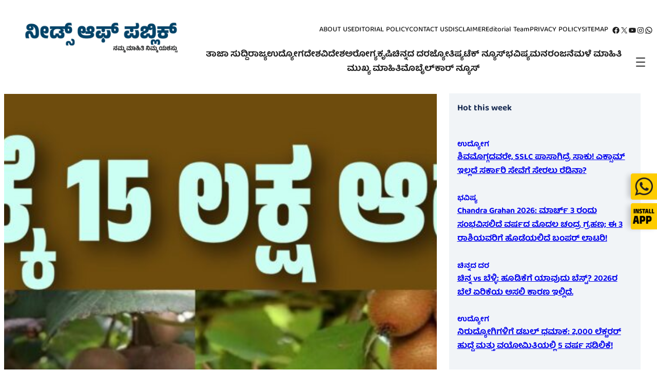

--- FILE ---
content_type: text/html; charset=UTF-8
request_url: https://www.needsofpublic.in/farming-tips/
body_size: 77913
content:
<!DOCTYPE html>
<html lang="en-US" prefix="og: https://ogp.me/ns#">
<head>
	<meta charset="UTF-8" />
	<meta name="viewport" content="width=device-width, initial-scale=1" />

<!-- Search Engine Optimization by Rank Math PRO - https://rankmath.com/ -->
<meta name="description" content="ಎಲ್ಲರೂ ನಮಸ್ಕಾರ. ಇಂದು ನಾವು ಕೃಷಿ ಮಾರುಕಟ್ಟೆಯಲ್ಲಿ ಅತ್ಯಂತ ಲಾಭ ನೀಡುವ ಹಣ್ಣಿನ ಬಗ್ಗೆ ಚರ್ಚೆ ಮಾಡೋಣ. ಸ್ನೇಹತರೆ, ನೀವು &quot;ಕಿವಿ ಹಣ್ಣ&quot; ಈ ಹೆಸರನ್ನು ಕೇಳಿದ್ದೀರಿ, ಹಾಗೆ ಈ ಹಣ್ಣನ್ನು"/>
<meta name="robots" content="follow, index, max-snippet:-1, max-video-preview:-1, max-image-preview:large"/>
<link rel="canonical" href="https://www.needsofpublic.in/farming-tips/" />
<meta property="og:locale" content="en_US" />
<meta property="og:type" content="article" />
<meta property="og:title" content="ವರ್ಷಕ್ಕೆ 15 ಲಕ್ಷ ಲಾಭ ತರುವ ಈ ಹಣ್ಣು ಬೆಳೆದ್ರೆ ಕೋಟ್ಯಧಿಪತಿ ಆಗಬಹುದು - ನೀಡ್ಸ್ ಆಫ್ ಪಬ್ಲಿಕ್" />
<meta property="og:description" content="ಎಲ್ಲರೂ ನಮಸ್ಕಾರ. ಇಂದು ನಾವು ಕೃಷಿ ಮಾರುಕಟ್ಟೆಯಲ್ಲಿ ಅತ್ಯಂತ ಲಾಭ ನೀಡುವ ಹಣ್ಣಿನ ಬಗ್ಗೆ ಚರ್ಚೆ ಮಾಡೋಣ. ಸ್ನೇಹತರೆ, ನೀವು &quot;ಕಿವಿ ಹಣ್ಣ&quot; ಈ ಹೆಸರನ್ನು ಕೇಳಿದ್ದೀರಿ, ಹಾಗೆ ಈ ಹಣ್ಣನ್ನು" />
<meta property="og:url" content="https://www.needsofpublic.in/farming-tips/" />
<meta property="og:site_name" content="Needs Of Public" />
<meta property="article:publisher" content="https://www.facebook.com/Needsofpublic/" />
<meta property="article:author" content="https://www.facebook.com/lramapur?mibextid=AQCFcj8imgClWYJ5" />
<meta property="article:tag" content="amazing agriculture kiwi farm" />
<meta property="article:tag" content="fruit tree" />
<meta property="article:tag" content="fruits" />
<meta property="article:tag" content="growing kiwi" />
<meta property="article:tag" content="harvest kiwi fruit" />
<meta property="article:tag" content="harvesting" />
<meta property="article:tag" content="harvesting kiwi" />
<meta property="article:tag" content="how to grow kiwi fruit" />
<meta property="article:tag" content="how to harvest kiwi fruit" />
<meta property="article:tag" content="kiwi" />
<meta property="article:tag" content="kiwi farm" />
<meta property="article:tag" content="kiwi farming" />
<meta property="article:tag" content="kiwi fruit" />
<meta property="article:tag" content="kiwi fruit cutting" />
<meta property="article:tag" content="kiwi fruit harvesting" />
<meta property="article:tag" content="kiwi fruit harvesting in the village" />
<meta property="article:tag" content="kiwi fruit picking in new zealand" />
<meta property="article:tag" content="kiwi fruit plant" />
<meta property="article:tag" content="kiwi fruit processing" />
<meta property="article:tag" content="kiwi fruit tree" />
<meta property="article:tag" content="kiwi fruits harvest" />
<meta property="article:tag" content="kiwi harvesting" />
<meta property="article:tag" content="kiwi harvesting time" />
<meta property="article:tag" content="kiwi tree" />
<meta property="article:section" content="ಮುಖ್ಯ ಮಾಹಿತಿ" />
<meta property="og:updated_time" content="2023-05-05T07:55:29+05:30" />
<meta property="fb:admins" content="100002893206384" />
<meta property="og:image" content="https://www.needsofpublic.in/wp-content/uploads/2023/05/Picsart_23-05-05_12-39-10-512-1-1024x576.jpg" />
<meta property="og:image:secure_url" content="https://www.needsofpublic.in/wp-content/uploads/2023/05/Picsart_23-05-05_12-39-10-512-1-1024x576.jpg" />
<meta property="og:image:width" content="1024" />
<meta property="og:image:height" content="576" />
<meta property="og:image:alt" content="ವರ್ಷಕ್ಕೆ 15 ಲಕ್ಷ ಲಾಭ ತರುವ ಈ ಹಣ್ಣು ಬೆಳೆದ್ರೆ ಕೋಟ್ಯಧಿಪತಿ ಆಗಬಹುದು" />
<meta property="og:image:type" content="image/jpeg" />
<meta property="article:published_time" content="2023-05-05T07:11:55+05:30" />
<meta property="article:modified_time" content="2023-05-05T07:55:29+05:30" />
<meta name="twitter:card" content="summary_large_image" />
<meta name="twitter:title" content="ವರ್ಷಕ್ಕೆ 15 ಲಕ್ಷ ಲಾಭ ತರುವ ಈ ಹಣ್ಣು ಬೆಳೆದ್ರೆ ಕೋಟ್ಯಧಿಪತಿ ಆಗಬಹುದು - ನೀಡ್ಸ್ ಆಫ್ ಪಬ್ಲಿಕ್" />
<meta name="twitter:description" content="ಎಲ್ಲರೂ ನಮಸ್ಕಾರ. ಇಂದು ನಾವು ಕೃಷಿ ಮಾರುಕಟ್ಟೆಯಲ್ಲಿ ಅತ್ಯಂತ ಲಾಭ ನೀಡುವ ಹಣ್ಣಿನ ಬಗ್ಗೆ ಚರ್ಚೆ ಮಾಡೋಣ. ಸ್ನೇಹತರೆ, ನೀವು &quot;ಕಿವಿ ಹಣ್ಣ&quot; ಈ ಹೆಸರನ್ನು ಕೇಳಿದ್ದೀರಿ, ಹಾಗೆ ಈ ಹಣ್ಣನ್ನು" />
<meta name="twitter:site" content="@NeedsOfPublic" />
<meta name="twitter:creator" content="@NeedsOfPublic" />
<meta name="twitter:image" content="https://www.needsofpublic.in/wp-content/uploads/2023/05/Picsart_23-05-05_12-39-10-512-1-1024x576.jpg" />
<meta name="twitter:label1" content="Written by" />
<meta name="twitter:data1" content="Editor in Chief" />
<meta name="twitter:label2" content="Time to read" />
<meta name="twitter:data2" content="14 minutes" />
<script type="application/ld+json" class="rank-math-schema-pro">{"@context":"https://schema.org","@graph":[{"@type":"Place","@id":"https://www.needsofpublic.in/#place","address":{"@type":"PostalAddress","streetAddress":"8th Main 2nd Cross, MCC B Block","addressLocality":"Davanagere","addressRegion":"Karnataka","postalCode":"577004","addressCountry":"India"}},{"@type":"Organization","@id":"https://www.needsofpublic.in/#organization","name":"Needs Of Public","url":"https://www.needsofpublic.in","sameAs":["https://www.facebook.com/Needsofpublic/","https://twitter.com/NeedsOfPublic"],"email":"Support@needsofpublic.in","address":{"@type":"PostalAddress","streetAddress":"8th Main 2nd Cross, MCC B Block","addressLocality":"Davanagere","addressRegion":"Karnataka","postalCode":"577004","addressCountry":"India"},"logo":{"@type":"ImageObject","@id":"https://www.needsofpublic.in/#logo","url":"https://www.needsofpublic.in/wp-content/uploads/2023/05/Needs-of-Public-Logo.png","contentUrl":"https://www.needsofpublic.in/wp-content/uploads/2023/05/Needs-of-Public-Logo.png","caption":"Needs Of Public","inLanguage":"en-US","width":"1934","height":"1032"},"contactPoint":[{"@type":"ContactPoint","telephone":"+919901760108","contactType":"customer support"}],"location":{"@id":"https://www.needsofpublic.in/#place"}},{"@type":"WebSite","@id":"https://www.needsofpublic.in/#website","url":"https://www.needsofpublic.in","name":"Needs Of Public","publisher":{"@id":"https://www.needsofpublic.in/#organization"},"inLanguage":"en-US"},{"@type":"ImageObject","@id":"https://www.needsofpublic.in/wp-content/uploads/2023/05/Picsart_23-05-05_12-39-10-512-1-scaled.jpg","url":"https://www.needsofpublic.in/wp-content/uploads/2023/05/Picsart_23-05-05_12-39-10-512-1-scaled.jpg","width":"2560","height":"1440","inLanguage":"en-US"},{"@type":"BreadcrumbList","@id":"https://www.needsofpublic.in/farming-tips/#breadcrumb","itemListElement":[{"@type":"ListItem","position":"1","item":{"@id":"https://www.needsofpublic.in","name":"Home"}},{"@type":"ListItem","position":"2","item":{"@id":"https://www.needsofpublic.in/farming-tips/","name":"\u0cb5\u0cb0\u0ccd\u0cb7\u0c95\u0ccd\u0c95\u0cc6 15 \u0cb2\u0c95\u0ccd\u0cb7 \u0cb2\u0cbe\u0cad \u0ca4\u0cb0\u0cc1\u0cb5 \u0c88 \u0cb9\u0ca3\u0ccd\u0ca3\u0cc1 \u0cac\u0cc6\u0cb3\u0cc6\u0ca6\u0ccd\u0cb0\u0cc6 \u0c95\u0ccb\u0c9f\u0ccd\u0caf\u0ca7\u0cbf\u0caa\u0ca4\u0cbf \u0c86\u0c97\u0cac\u0cb9\u0cc1\u0ca6\u0cc1"}}]},{"@type":"WebPage","@id":"https://www.needsofpublic.in/farming-tips/#webpage","url":"https://www.needsofpublic.in/farming-tips/","name":"\u0cb5\u0cb0\u0ccd\u0cb7\u0c95\u0ccd\u0c95\u0cc6 15 \u0cb2\u0c95\u0ccd\u0cb7 \u0cb2\u0cbe\u0cad \u0ca4\u0cb0\u0cc1\u0cb5 \u0c88 \u0cb9\u0ca3\u0ccd\u0ca3\u0cc1 \u0cac\u0cc6\u0cb3\u0cc6\u0ca6\u0ccd\u0cb0\u0cc6 \u0c95\u0ccb\u0c9f\u0ccd\u0caf\u0ca7\u0cbf\u0caa\u0ca4\u0cbf \u0c86\u0c97\u0cac\u0cb9\u0cc1\u0ca6\u0cc1 - \u0ca8\u0cc0\u0ca1\u0ccd\u0cb8\u0ccd \u0c86\u0cab\u0ccd \u0caa\u0cac\u0ccd\u0cb2\u0cbf\u0c95\u0ccd","datePublished":"2023-05-05T07:11:55+05:30","dateModified":"2023-05-05T07:55:29+05:30","isPartOf":{"@id":"https://www.needsofpublic.in/#website"},"primaryImageOfPage":{"@id":"https://www.needsofpublic.in/wp-content/uploads/2023/05/Picsart_23-05-05_12-39-10-512-1-scaled.jpg"},"inLanguage":"en-US","breadcrumb":{"@id":"https://www.needsofpublic.in/farming-tips/#breadcrumb"}},{"@type":"Person","@id":"https://www.needsofpublic.in/author/duthi2020/","name":"Editor in Chief","url":"https://www.needsofpublic.in/author/duthi2020/","image":{"@type":"ImageObject","@id":"https://secure.gravatar.com/avatar/0a0a48deafc5229686d233c02f28394c2985e84a1f5718ebcd73d097ae64248b?s=96&amp;d=mm&amp;r=g","url":"https://secure.gravatar.com/avatar/0a0a48deafc5229686d233c02f28394c2985e84a1f5718ebcd73d097ae64248b?s=96&amp;d=mm&amp;r=g","caption":"Editor in Chief","inLanguage":"en-US"},"sameAs":["https://www.needsofpublic.in"],"worksFor":{"@id":"https://www.needsofpublic.in/#organization"}},{"@type":"NewsArticle","headline":"\u0cb5\u0cb0\u0ccd\u0cb7\u0c95\u0ccd\u0c95\u0cc6 15 \u0cb2\u0c95\u0ccd\u0cb7 \u0cb2\u0cbe\u0cad \u0ca4\u0cb0\u0cc1\u0cb5 \u0c88 \u0cb9\u0ca3\u0ccd\u0ca3\u0cc1 \u0cac\u0cc6\u0cb3\u0cc6\u0ca6\u0ccd\u0cb0\u0cc6 \u0c95\u0ccb\u0c9f\u0ccd\u0caf\u0ca7\u0cbf\u0caa\u0ca4\u0cbf \u0c86\u0c97\u0cac\u0cb9\u0cc1\u0ca6\u0cc1 - \u0ca8\u0cc0\u0ca1\u0ccd\u0cb8\u0ccd \u0c86\u0cab\u0ccd \u0caa\u0cac\u0ccd\u0cb2\u0cbf\u0c95\u0ccd","datePublished":"2023-05-05T07:11:55+05:30","dateModified":"2023-05-05T07:55:29+05:30","author":{"@id":"https://www.needsofpublic.in/author/duthi2020/","name":"Editor in Chief"},"publisher":{"@id":"https://www.needsofpublic.in/#organization"},"description":"\u0c8e\u0cb2\u0ccd\u0cb2\u0cb0\u0cc2 \u0ca8\u0cae\u0cb8\u0ccd\u0c95\u0cbe\u0cb0. \u0c87\u0c82\u0ca6\u0cc1 \u0ca8\u0cbe\u0cb5\u0cc1 \u0c95\u0cc3\u0cb7\u0cbf \u0cae\u0cbe\u0cb0\u0cc1\u0c95\u0c9f\u0ccd\u0c9f\u0cc6\u0caf\u0cb2\u0ccd\u0cb2\u0cbf \u0c85\u0ca4\u0ccd\u0caf\u0c82\u0ca4 \u0cb2\u0cbe\u0cad \u0ca8\u0cc0\u0ca1\u0cc1\u0cb5 \u0cb9\u0ca3\u0ccd\u0ca3\u0cbf\u0ca8 \u0cac\u0c97\u0ccd\u0c97\u0cc6 \u0c9a\u0cb0\u0ccd\u0c9a\u0cc6 \u0cae\u0cbe\u0ca1\u0ccb\u0ca3. \u0cb8\u0ccd\u0ca8\u0cc7\u0cb9\u0ca4\u0cb0\u0cc6, \u0ca8\u0cc0\u0cb5\u0cc1 &quot;\u0c95\u0cbf\u0cb5\u0cbf \u0cb9\u0ca3\u0ccd\u0ca3&quot; \u0c88 \u0cb9\u0cc6\u0cb8\u0cb0\u0ca8\u0ccd\u0ca8\u0cc1 \u0c95\u0cc7\u0cb3\u0cbf\u0ca6\u0ccd\u0ca6\u0cc0\u0cb0\u0cbf, \u0cb9\u0cbe\u0c97\u0cc6 \u0c88 \u0cb9\u0ca3\u0ccd\u0ca3\u0ca8\u0ccd\u0ca8\u0cc1","copyrightYear":"2023","copyrightHolder":{"@id":"https://www.needsofpublic.in/#organization"},"name":"\u0cb5\u0cb0\u0ccd\u0cb7\u0c95\u0ccd\u0c95\u0cc6 15 \u0cb2\u0c95\u0ccd\u0cb7 \u0cb2\u0cbe\u0cad \u0ca4\u0cb0\u0cc1\u0cb5 \u0c88 \u0cb9\u0ca3\u0ccd\u0ca3\u0cc1 \u0cac\u0cc6\u0cb3\u0cc6\u0ca6\u0ccd\u0cb0\u0cc6 \u0c95\u0ccb\u0c9f\u0ccd\u0caf\u0ca7\u0cbf\u0caa\u0ca4\u0cbf \u0c86\u0c97\u0cac\u0cb9\u0cc1\u0ca6\u0cc1 - \u0ca8\u0cc0\u0ca1\u0ccd\u0cb8\u0ccd \u0c86\u0cab\u0ccd \u0caa\u0cac\u0ccd\u0cb2\u0cbf\u0c95\u0ccd","@id":"https://www.needsofpublic.in/farming-tips/#richSnippet","isPartOf":{"@id":"https://www.needsofpublic.in/farming-tips/#webpage"},"image":{"@id":"https://www.needsofpublic.in/wp-content/uploads/2023/05/Picsart_23-05-05_12-39-10-512-1-scaled.jpg"},"inLanguage":"en-US","mainEntityOfPage":{"@id":"https://www.needsofpublic.in/farming-tips/#webpage"}}]}</script>
<!-- /Rank Math WordPress SEO plugin -->

<title>ವರ್ಷಕ್ಕೆ 15 ಲಕ್ಷ ಲಾಭ ತರುವ ಈ ಹಣ್ಣು ಬೆಳೆದ್ರೆ ಕೋಟ್ಯಧಿಪತಿ ಆಗಬಹುದು - ನೀಡ್ಸ್ ಆಫ್ ಪಬ್ಲಿಕ್</title>
<link rel='dns-prefetch' href='//static.addtoany.com' />
<link rel='dns-prefetch' href='//news.google.com' />
<link rel='dns-prefetch' href='//www.googletagmanager.com' />
<link rel='dns-prefetch' href='//stats.wp.com' />
<link rel='dns-prefetch' href='//fundingchoicesmessages.google.com' />
<link rel='preconnect' href='//c0.wp.com' />
<link rel="alternate" type="application/rss+xml" title="ನೀಡ್ಸ್ ಆಫ್ ಪಬ್ಲಿಕ್ &raquo; Feed" href="https://www.needsofpublic.in/feed/" />
<link rel="alternate" type="application/rss+xml" title="ನೀಡ್ಸ್ ಆಫ್ ಪಬ್ಲಿಕ್ &raquo; Comments Feed" href="https://www.needsofpublic.in/comments/feed/" />
<link rel="alternate" type="application/rss+xml" title="ನೀಡ್ಸ್ ಆಫ್ ಪಬ್ಲಿಕ್ &raquo; ವರ್ಷಕ್ಕೆ 15 ಲಕ್ಷ ಲಾಭ ತರುವ ಈ ಹಣ್ಣು ಬೆಳೆದ್ರೆ ಕೋಟ್ಯಧಿಪತಿ ಆಗಬಹುದು Comments Feed" href="https://www.needsofpublic.in/farming-tips/feed/" />
<link rel="alternate" title="oEmbed (JSON)" type="application/json+oembed" href="https://www.needsofpublic.in/wp-json/oembed/1.0/embed?url=https%3A%2F%2Fwww.needsofpublic.in%2Ffarming-tips%2F" />
<link rel="alternate" title="oEmbed (XML)" type="text/xml+oembed" href="https://www.needsofpublic.in/wp-json/oembed/1.0/embed?url=https%3A%2F%2Fwww.needsofpublic.in%2Ffarming-tips%2F&#038;format=xml" />
<link rel="alternate" type="application/rss+xml" title="ನೀಡ್ಸ್ ಆಫ್ ಪಬ್ಲಿಕ್ &raquo; Stories Feed" href="https://www.needsofpublic.in/web-stories/feed/"><style id='wp-img-auto-sizes-contain-inline-css'>
img:is([sizes=auto i],[sizes^="auto," i]){contain-intrinsic-size:3000px 1500px}
/*# sourceURL=wp-img-auto-sizes-contain-inline-css */
</style>
<style id='wp-block-site-logo-inline-css'>
.wp-block-site-logo{box-sizing:border-box;line-height:0}.wp-block-site-logo a{display:inline-block;line-height:0}.wp-block-site-logo.is-default-size img{height:auto;width:120px}.wp-block-site-logo img{height:auto;max-width:100%}.wp-block-site-logo a,.wp-block-site-logo img{border-radius:inherit}.wp-block-site-logo.aligncenter{margin-left:auto;margin-right:auto;text-align:center}:root :where(.wp-block-site-logo.is-style-rounded){border-radius:9999px}
/*# sourceURL=https://www.needsofpublic.in/wp-includes/blocks/site-logo/style.min.css */
</style>
<style id='wp-block-group-inline-css'>
.wp-block-group{box-sizing:border-box}:where(.wp-block-group.wp-block-group-is-layout-constrained){position:relative}
/*# sourceURL=https://www.needsofpublic.in/wp-includes/blocks/group/style.min.css */
</style>
<style id='wp-block-navigation-link-inline-css'>
.wp-block-navigation .wp-block-navigation-item__label{overflow-wrap:break-word}.wp-block-navigation .wp-block-navigation-item__description{display:none}.link-ui-tools{outline:1px solid #f0f0f0;padding:8px}.link-ui-block-inserter{padding-top:8px}.link-ui-block-inserter__back{margin-left:8px;text-transform:uppercase}
/*# sourceURL=https://www.needsofpublic.in/wp-includes/blocks/navigation-link/style.min.css */
</style>
<link rel='stylesheet' id='wp-block-navigation-css' href='https://c0.wp.com/c/6.9/wp-includes/blocks/navigation/style.min.css' media='all' />
<style id='free-press-navigation-inline-css'>
.wp-block-navigation__responsive-container-close svg,.wp-block-navigation__responsive-container-open svg{height:48px;width:48px}
/*# sourceURL=https://www.needsofpublic.in/wp-content/themes/free-press/assets/css/blocks/navigation.min.css */
</style>
<style id='wp-block-social-links-inline-css'>
.wp-block-social-links{background:none;box-sizing:border-box;margin-left:0;padding-left:0;padding-right:0;text-indent:0}.wp-block-social-links .wp-social-link a,.wp-block-social-links .wp-social-link a:hover{border-bottom:0;box-shadow:none;text-decoration:none}.wp-block-social-links .wp-social-link svg{height:1em;width:1em}.wp-block-social-links .wp-social-link span:not(.screen-reader-text){font-size:.65em;margin-left:.5em;margin-right:.5em}.wp-block-social-links.has-small-icon-size{font-size:16px}.wp-block-social-links,.wp-block-social-links.has-normal-icon-size{font-size:24px}.wp-block-social-links.has-large-icon-size{font-size:36px}.wp-block-social-links.has-huge-icon-size{font-size:48px}.wp-block-social-links.aligncenter{display:flex;justify-content:center}.wp-block-social-links.alignright{justify-content:flex-end}.wp-block-social-link{border-radius:9999px;display:block}@media not (prefers-reduced-motion){.wp-block-social-link{transition:transform .1s ease}}.wp-block-social-link{height:auto}.wp-block-social-link a{align-items:center;display:flex;line-height:0}.wp-block-social-link:hover{transform:scale(1.1)}.wp-block-social-links .wp-block-social-link.wp-social-link{display:inline-block;margin:0;padding:0}.wp-block-social-links .wp-block-social-link.wp-social-link .wp-block-social-link-anchor,.wp-block-social-links .wp-block-social-link.wp-social-link .wp-block-social-link-anchor svg,.wp-block-social-links .wp-block-social-link.wp-social-link .wp-block-social-link-anchor:active,.wp-block-social-links .wp-block-social-link.wp-social-link .wp-block-social-link-anchor:hover,.wp-block-social-links .wp-block-social-link.wp-social-link .wp-block-social-link-anchor:visited{color:currentColor;fill:currentColor}:where(.wp-block-social-links:not(.is-style-logos-only)) .wp-social-link{background-color:#f0f0f0;color:#444}:where(.wp-block-social-links:not(.is-style-logos-only)) .wp-social-link-amazon{background-color:#f90;color:#fff}:where(.wp-block-social-links:not(.is-style-logos-only)) .wp-social-link-bandcamp{background-color:#1ea0c3;color:#fff}:where(.wp-block-social-links:not(.is-style-logos-only)) .wp-social-link-behance{background-color:#0757fe;color:#fff}:where(.wp-block-social-links:not(.is-style-logos-only)) .wp-social-link-bluesky{background-color:#0a7aff;color:#fff}:where(.wp-block-social-links:not(.is-style-logos-only)) .wp-social-link-codepen{background-color:#1e1f26;color:#fff}:where(.wp-block-social-links:not(.is-style-logos-only)) .wp-social-link-deviantart{background-color:#02e49b;color:#fff}:where(.wp-block-social-links:not(.is-style-logos-only)) .wp-social-link-discord{background-color:#5865f2;color:#fff}:where(.wp-block-social-links:not(.is-style-logos-only)) .wp-social-link-dribbble{background-color:#e94c89;color:#fff}:where(.wp-block-social-links:not(.is-style-logos-only)) .wp-social-link-dropbox{background-color:#4280ff;color:#fff}:where(.wp-block-social-links:not(.is-style-logos-only)) .wp-social-link-etsy{background-color:#f45800;color:#fff}:where(.wp-block-social-links:not(.is-style-logos-only)) .wp-social-link-facebook{background-color:#0866ff;color:#fff}:where(.wp-block-social-links:not(.is-style-logos-only)) .wp-social-link-fivehundredpx{background-color:#000;color:#fff}:where(.wp-block-social-links:not(.is-style-logos-only)) .wp-social-link-flickr{background-color:#0461dd;color:#fff}:where(.wp-block-social-links:not(.is-style-logos-only)) .wp-social-link-foursquare{background-color:#e65678;color:#fff}:where(.wp-block-social-links:not(.is-style-logos-only)) .wp-social-link-github{background-color:#24292d;color:#fff}:where(.wp-block-social-links:not(.is-style-logos-only)) .wp-social-link-goodreads{background-color:#eceadd;color:#382110}:where(.wp-block-social-links:not(.is-style-logos-only)) .wp-social-link-google{background-color:#ea4434;color:#fff}:where(.wp-block-social-links:not(.is-style-logos-only)) .wp-social-link-gravatar{background-color:#1d4fc4;color:#fff}:where(.wp-block-social-links:not(.is-style-logos-only)) .wp-social-link-instagram{background-color:#f00075;color:#fff}:where(.wp-block-social-links:not(.is-style-logos-only)) .wp-social-link-lastfm{background-color:#e21b24;color:#fff}:where(.wp-block-social-links:not(.is-style-logos-only)) .wp-social-link-linkedin{background-color:#0d66c2;color:#fff}:where(.wp-block-social-links:not(.is-style-logos-only)) .wp-social-link-mastodon{background-color:#3288d4;color:#fff}:where(.wp-block-social-links:not(.is-style-logos-only)) .wp-social-link-medium{background-color:#000;color:#fff}:where(.wp-block-social-links:not(.is-style-logos-only)) .wp-social-link-meetup{background-color:#f6405f;color:#fff}:where(.wp-block-social-links:not(.is-style-logos-only)) .wp-social-link-patreon{background-color:#000;color:#fff}:where(.wp-block-social-links:not(.is-style-logos-only)) .wp-social-link-pinterest{background-color:#e60122;color:#fff}:where(.wp-block-social-links:not(.is-style-logos-only)) .wp-social-link-pocket{background-color:#ef4155;color:#fff}:where(.wp-block-social-links:not(.is-style-logos-only)) .wp-social-link-reddit{background-color:#ff4500;color:#fff}:where(.wp-block-social-links:not(.is-style-logos-only)) .wp-social-link-skype{background-color:#0478d7;color:#fff}:where(.wp-block-social-links:not(.is-style-logos-only)) .wp-social-link-snapchat{background-color:#fefc00;color:#fff;stroke:#000}:where(.wp-block-social-links:not(.is-style-logos-only)) .wp-social-link-soundcloud{background-color:#ff5600;color:#fff}:where(.wp-block-social-links:not(.is-style-logos-only)) .wp-social-link-spotify{background-color:#1bd760;color:#fff}:where(.wp-block-social-links:not(.is-style-logos-only)) .wp-social-link-telegram{background-color:#2aabee;color:#fff}:where(.wp-block-social-links:not(.is-style-logos-only)) .wp-social-link-threads{background-color:#000;color:#fff}:where(.wp-block-social-links:not(.is-style-logos-only)) .wp-social-link-tiktok{background-color:#000;color:#fff}:where(.wp-block-social-links:not(.is-style-logos-only)) .wp-social-link-tumblr{background-color:#011835;color:#fff}:where(.wp-block-social-links:not(.is-style-logos-only)) .wp-social-link-twitch{background-color:#6440a4;color:#fff}:where(.wp-block-social-links:not(.is-style-logos-only)) .wp-social-link-twitter{background-color:#1da1f2;color:#fff}:where(.wp-block-social-links:not(.is-style-logos-only)) .wp-social-link-vimeo{background-color:#1eb7ea;color:#fff}:where(.wp-block-social-links:not(.is-style-logos-only)) .wp-social-link-vk{background-color:#4680c2;color:#fff}:where(.wp-block-social-links:not(.is-style-logos-only)) .wp-social-link-wordpress{background-color:#3499cd;color:#fff}:where(.wp-block-social-links:not(.is-style-logos-only)) .wp-social-link-whatsapp{background-color:#25d366;color:#fff}:where(.wp-block-social-links:not(.is-style-logos-only)) .wp-social-link-x{background-color:#000;color:#fff}:where(.wp-block-social-links:not(.is-style-logos-only)) .wp-social-link-yelp{background-color:#d32422;color:#fff}:where(.wp-block-social-links:not(.is-style-logos-only)) .wp-social-link-youtube{background-color:red;color:#fff}:where(.wp-block-social-links.is-style-logos-only) .wp-social-link{background:none}:where(.wp-block-social-links.is-style-logos-only) .wp-social-link svg{height:1.25em;width:1.25em}:where(.wp-block-social-links.is-style-logos-only) .wp-social-link-amazon{color:#f90}:where(.wp-block-social-links.is-style-logos-only) .wp-social-link-bandcamp{color:#1ea0c3}:where(.wp-block-social-links.is-style-logos-only) .wp-social-link-behance{color:#0757fe}:where(.wp-block-social-links.is-style-logos-only) .wp-social-link-bluesky{color:#0a7aff}:where(.wp-block-social-links.is-style-logos-only) .wp-social-link-codepen{color:#1e1f26}:where(.wp-block-social-links.is-style-logos-only) .wp-social-link-deviantart{color:#02e49b}:where(.wp-block-social-links.is-style-logos-only) .wp-social-link-discord{color:#5865f2}:where(.wp-block-social-links.is-style-logos-only) .wp-social-link-dribbble{color:#e94c89}:where(.wp-block-social-links.is-style-logos-only) .wp-social-link-dropbox{color:#4280ff}:where(.wp-block-social-links.is-style-logos-only) .wp-social-link-etsy{color:#f45800}:where(.wp-block-social-links.is-style-logos-only) .wp-social-link-facebook{color:#0866ff}:where(.wp-block-social-links.is-style-logos-only) .wp-social-link-fivehundredpx{color:#000}:where(.wp-block-social-links.is-style-logos-only) .wp-social-link-flickr{color:#0461dd}:where(.wp-block-social-links.is-style-logos-only) .wp-social-link-foursquare{color:#e65678}:where(.wp-block-social-links.is-style-logos-only) .wp-social-link-github{color:#24292d}:where(.wp-block-social-links.is-style-logos-only) .wp-social-link-goodreads{color:#382110}:where(.wp-block-social-links.is-style-logos-only) .wp-social-link-google{color:#ea4434}:where(.wp-block-social-links.is-style-logos-only) .wp-social-link-gravatar{color:#1d4fc4}:where(.wp-block-social-links.is-style-logos-only) .wp-social-link-instagram{color:#f00075}:where(.wp-block-social-links.is-style-logos-only) .wp-social-link-lastfm{color:#e21b24}:where(.wp-block-social-links.is-style-logos-only) .wp-social-link-linkedin{color:#0d66c2}:where(.wp-block-social-links.is-style-logos-only) .wp-social-link-mastodon{color:#3288d4}:where(.wp-block-social-links.is-style-logos-only) .wp-social-link-medium{color:#000}:where(.wp-block-social-links.is-style-logos-only) .wp-social-link-meetup{color:#f6405f}:where(.wp-block-social-links.is-style-logos-only) .wp-social-link-patreon{color:#000}:where(.wp-block-social-links.is-style-logos-only) .wp-social-link-pinterest{color:#e60122}:where(.wp-block-social-links.is-style-logos-only) .wp-social-link-pocket{color:#ef4155}:where(.wp-block-social-links.is-style-logos-only) .wp-social-link-reddit{color:#ff4500}:where(.wp-block-social-links.is-style-logos-only) .wp-social-link-skype{color:#0478d7}:where(.wp-block-social-links.is-style-logos-only) .wp-social-link-snapchat{color:#fff;stroke:#000}:where(.wp-block-social-links.is-style-logos-only) .wp-social-link-soundcloud{color:#ff5600}:where(.wp-block-social-links.is-style-logos-only) .wp-social-link-spotify{color:#1bd760}:where(.wp-block-social-links.is-style-logos-only) .wp-social-link-telegram{color:#2aabee}:where(.wp-block-social-links.is-style-logos-only) .wp-social-link-threads{color:#000}:where(.wp-block-social-links.is-style-logos-only) .wp-social-link-tiktok{color:#000}:where(.wp-block-social-links.is-style-logos-only) .wp-social-link-tumblr{color:#011835}:where(.wp-block-social-links.is-style-logos-only) .wp-social-link-twitch{color:#6440a4}:where(.wp-block-social-links.is-style-logos-only) .wp-social-link-twitter{color:#1da1f2}:where(.wp-block-social-links.is-style-logos-only) .wp-social-link-vimeo{color:#1eb7ea}:where(.wp-block-social-links.is-style-logos-only) .wp-social-link-vk{color:#4680c2}:where(.wp-block-social-links.is-style-logos-only) .wp-social-link-whatsapp{color:#25d366}:where(.wp-block-social-links.is-style-logos-only) .wp-social-link-wordpress{color:#3499cd}:where(.wp-block-social-links.is-style-logos-only) .wp-social-link-x{color:#000}:where(.wp-block-social-links.is-style-logos-only) .wp-social-link-yelp{color:#d32422}:where(.wp-block-social-links.is-style-logos-only) .wp-social-link-youtube{color:red}.wp-block-social-links.is-style-pill-shape .wp-social-link{width:auto}:root :where(.wp-block-social-links .wp-social-link a){padding:.25em}:root :where(.wp-block-social-links.is-style-logos-only .wp-social-link a){padding:0}:root :where(.wp-block-social-links.is-style-pill-shape .wp-social-link a){padding-left:.6666666667em;padding-right:.6666666667em}.wp-block-social-links:not(.has-icon-color):not(.has-icon-background-color) .wp-social-link-snapchat .wp-block-social-link-label{color:#000}
/*# sourceURL=https://www.needsofpublic.in/wp-includes/blocks/social-links/style.min.css */
</style>
<style id='wp-block-columns-inline-css'>
.wp-block-columns{box-sizing:border-box;display:flex;flex-wrap:wrap!important}@media (min-width:782px){.wp-block-columns{flex-wrap:nowrap!important}}.wp-block-columns{align-items:normal!important}.wp-block-columns.are-vertically-aligned-top{align-items:flex-start}.wp-block-columns.are-vertically-aligned-center{align-items:center}.wp-block-columns.are-vertically-aligned-bottom{align-items:flex-end}@media (max-width:781px){.wp-block-columns:not(.is-not-stacked-on-mobile)>.wp-block-column{flex-basis:100%!important}}@media (min-width:782px){.wp-block-columns:not(.is-not-stacked-on-mobile)>.wp-block-column{flex-basis:0;flex-grow:1}.wp-block-columns:not(.is-not-stacked-on-mobile)>.wp-block-column[style*=flex-basis]{flex-grow:0}}.wp-block-columns.is-not-stacked-on-mobile{flex-wrap:nowrap!important}.wp-block-columns.is-not-stacked-on-mobile>.wp-block-column{flex-basis:0;flex-grow:1}.wp-block-columns.is-not-stacked-on-mobile>.wp-block-column[style*=flex-basis]{flex-grow:0}:where(.wp-block-columns){margin-bottom:1.75em}:where(.wp-block-columns.has-background){padding:1.25em 2.375em}.wp-block-column{flex-grow:1;min-width:0;overflow-wrap:break-word;word-break:break-word}.wp-block-column.is-vertically-aligned-top{align-self:flex-start}.wp-block-column.is-vertically-aligned-center{align-self:center}.wp-block-column.is-vertically-aligned-bottom{align-self:flex-end}.wp-block-column.is-vertically-aligned-stretch{align-self:stretch}.wp-block-column.is-vertically-aligned-bottom,.wp-block-column.is-vertically-aligned-center,.wp-block-column.is-vertically-aligned-top{width:100%}
/*# sourceURL=https://www.needsofpublic.in/wp-includes/blocks/columns/style.min.css */
</style>
<style id='wp-block-search-inline-css'>
.wp-block-search__button{margin-left:10px;word-break:normal}.wp-block-search__button.has-icon{line-height:0}.wp-block-search__button svg{height:1.25em;min-height:24px;min-width:24px;width:1.25em;fill:currentColor;vertical-align:text-bottom}:where(.wp-block-search__button){border:1px solid #ccc;padding:6px 10px}.wp-block-search__inside-wrapper{display:flex;flex:auto;flex-wrap:nowrap;max-width:100%}.wp-block-search__label{width:100%}.wp-block-search.wp-block-search__button-only .wp-block-search__button{box-sizing:border-box;display:flex;flex-shrink:0;justify-content:center;margin-left:0;max-width:100%}.wp-block-search.wp-block-search__button-only .wp-block-search__inside-wrapper{min-width:0!important;transition-property:width}.wp-block-search.wp-block-search__button-only .wp-block-search__input{flex-basis:100%;transition-duration:.3s}.wp-block-search.wp-block-search__button-only.wp-block-search__searchfield-hidden,.wp-block-search.wp-block-search__button-only.wp-block-search__searchfield-hidden .wp-block-search__inside-wrapper{overflow:hidden}.wp-block-search.wp-block-search__button-only.wp-block-search__searchfield-hidden .wp-block-search__input{border-left-width:0!important;border-right-width:0!important;flex-basis:0;flex-grow:0;margin:0;min-width:0!important;padding-left:0!important;padding-right:0!important;width:0!important}:where(.wp-block-search__input){appearance:none;border:1px solid #949494;flex-grow:1;font-family:inherit;font-size:inherit;font-style:inherit;font-weight:inherit;letter-spacing:inherit;line-height:inherit;margin-left:0;margin-right:0;min-width:3rem;padding:8px;text-decoration:unset!important;text-transform:inherit}:where(.wp-block-search__button-inside .wp-block-search__inside-wrapper){background-color:#fff;border:1px solid #949494;box-sizing:border-box;padding:4px}:where(.wp-block-search__button-inside .wp-block-search__inside-wrapper) .wp-block-search__input{border:none;border-radius:0;padding:0 4px}:where(.wp-block-search__button-inside .wp-block-search__inside-wrapper) .wp-block-search__input:focus{outline:none}:where(.wp-block-search__button-inside .wp-block-search__inside-wrapper) :where(.wp-block-search__button){padding:4px 8px}.wp-block-search.aligncenter .wp-block-search__inside-wrapper{margin:auto}.wp-block[data-align=right] .wp-block-search.wp-block-search__button-only .wp-block-search__inside-wrapper{float:right}
/*# sourceURL=https://www.needsofpublic.in/wp-includes/blocks/search/style.min.css */
</style>
<style id='free-press-search-inline-css'>
:where(.wp-block-search__button-inside .wp-block-search__inside-wrapper){border:none}:where(.wp-block-search__button-inside .wp-block-search__inside-wrapper) .wp-block-search__input{border:1px solid #949494}
/*# sourceURL=https://www.needsofpublic.in/wp-content/themes/free-press/assets/css/blocks/search.min.css */
</style>
<style id='wp-block-post-featured-image-inline-css'>
.wp-block-post-featured-image{margin-left:0;margin-right:0}.wp-block-post-featured-image a{display:block;height:100%}.wp-block-post-featured-image :where(img){box-sizing:border-box;height:auto;max-width:100%;vertical-align:bottom;width:100%}.wp-block-post-featured-image.alignfull img,.wp-block-post-featured-image.alignwide img{width:100%}.wp-block-post-featured-image .wp-block-post-featured-image__overlay.has-background-dim{background-color:#000;inset:0;position:absolute}.wp-block-post-featured-image{position:relative}.wp-block-post-featured-image .wp-block-post-featured-image__overlay.has-background-gradient{background-color:initial}.wp-block-post-featured-image .wp-block-post-featured-image__overlay.has-background-dim-0{opacity:0}.wp-block-post-featured-image .wp-block-post-featured-image__overlay.has-background-dim-10{opacity:.1}.wp-block-post-featured-image .wp-block-post-featured-image__overlay.has-background-dim-20{opacity:.2}.wp-block-post-featured-image .wp-block-post-featured-image__overlay.has-background-dim-30{opacity:.3}.wp-block-post-featured-image .wp-block-post-featured-image__overlay.has-background-dim-40{opacity:.4}.wp-block-post-featured-image .wp-block-post-featured-image__overlay.has-background-dim-50{opacity:.5}.wp-block-post-featured-image .wp-block-post-featured-image__overlay.has-background-dim-60{opacity:.6}.wp-block-post-featured-image .wp-block-post-featured-image__overlay.has-background-dim-70{opacity:.7}.wp-block-post-featured-image .wp-block-post-featured-image__overlay.has-background-dim-80{opacity:.8}.wp-block-post-featured-image .wp-block-post-featured-image__overlay.has-background-dim-90{opacity:.9}.wp-block-post-featured-image .wp-block-post-featured-image__overlay.has-background-dim-100{opacity:1}.wp-block-post-featured-image:where(.alignleft,.alignright){width:100%}
/*# sourceURL=https://www.needsofpublic.in/wp-includes/blocks/post-featured-image/style.min.css */
</style>
<style id='wp-block-post-title-inline-css'>
.wp-block-post-title{box-sizing:border-box;word-break:break-word}.wp-block-post-title :where(a){display:inline-block;font-family:inherit;font-size:inherit;font-style:inherit;font-weight:inherit;letter-spacing:inherit;line-height:inherit;text-decoration:inherit}
.is-style-free-press-title-styleone {
						background: #4CAF50;
						box-shadow: 2px 3px 1px 2px #333;
					}
/*# sourceURL=wp-block-post-title-inline-css */
</style>
<style id='wp-block-post-author-inline-css'>
.wp-block-post-author{box-sizing:border-box;display:flex;flex-wrap:wrap}.wp-block-post-author__byline{font-size:.5em;margin-bottom:0;margin-top:0;width:100%}.wp-block-post-author__avatar{margin-right:1em}.wp-block-post-author__bio{font-size:.7em;margin-bottom:.7em}.wp-block-post-author__content{flex-basis:0;flex-grow:1}.wp-block-post-author__name{margin:0}
/*# sourceURL=https://www.needsofpublic.in/wp-includes/blocks/post-author/style.min.css */
</style>
<style id='wp-block-post-terms-inline-css'>
.wp-block-post-terms{box-sizing:border-box}.wp-block-post-terms .wp-block-post-terms__separator{white-space:pre-wrap}
/*# sourceURL=https://www.needsofpublic.in/wp-includes/blocks/post-terms/style.min.css */
</style>
<style id='wp-block-post-date-inline-css'>
.wp-block-post-date{box-sizing:border-box}
/*# sourceURL=https://www.needsofpublic.in/wp-includes/blocks/post-date/style.min.css */
</style>
<style id='wp-block-post-content-inline-css'>
.wp-block-post-content{display:flow-root}
/*# sourceURL=https://www.needsofpublic.in/wp-includes/blocks/post-content/style.min.css */
</style>
<style id='wp-block-heading-inline-css'>
h1:where(.wp-block-heading).has-background,h2:where(.wp-block-heading).has-background,h3:where(.wp-block-heading).has-background,h4:where(.wp-block-heading).has-background,h5:where(.wp-block-heading).has-background,h6:where(.wp-block-heading).has-background{padding:1.25em 2.375em}h1.has-text-align-left[style*=writing-mode]:where([style*=vertical-lr]),h1.has-text-align-right[style*=writing-mode]:where([style*=vertical-rl]),h2.has-text-align-left[style*=writing-mode]:where([style*=vertical-lr]),h2.has-text-align-right[style*=writing-mode]:where([style*=vertical-rl]),h3.has-text-align-left[style*=writing-mode]:where([style*=vertical-lr]),h3.has-text-align-right[style*=writing-mode]:where([style*=vertical-rl]),h4.has-text-align-left[style*=writing-mode]:where([style*=vertical-lr]),h4.has-text-align-right[style*=writing-mode]:where([style*=vertical-rl]),h5.has-text-align-left[style*=writing-mode]:where([style*=vertical-lr]),h5.has-text-align-right[style*=writing-mode]:where([style*=vertical-rl]),h6.has-text-align-left[style*=writing-mode]:where([style*=vertical-lr]),h6.has-text-align-right[style*=writing-mode]:where([style*=vertical-rl]){rotate:180deg}
.is-style-free-press-title-underline {					
					border-bottom: 2px solid #ccc;
				}
/*# sourceURL=wp-block-heading-inline-css */
</style>
<style id='wp-block-post-template-inline-css'>
.wp-block-post-template{box-sizing:border-box;list-style:none;margin-bottom:0;margin-top:0;max-width:100%;padding:0}.wp-block-post-template.is-flex-container{display:flex;flex-direction:row;flex-wrap:wrap;gap:1.25em}.wp-block-post-template.is-flex-container>li{margin:0;width:100%}@media (min-width:600px){.wp-block-post-template.is-flex-container.is-flex-container.columns-2>li{width:calc(50% - .625em)}.wp-block-post-template.is-flex-container.is-flex-container.columns-3>li{width:calc(33.33333% - .83333em)}.wp-block-post-template.is-flex-container.is-flex-container.columns-4>li{width:calc(25% - .9375em)}.wp-block-post-template.is-flex-container.is-flex-container.columns-5>li{width:calc(20% - 1em)}.wp-block-post-template.is-flex-container.is-flex-container.columns-6>li{width:calc(16.66667% - 1.04167em)}}@media (max-width:600px){.wp-block-post-template-is-layout-grid.wp-block-post-template-is-layout-grid.wp-block-post-template-is-layout-grid.wp-block-post-template-is-layout-grid{grid-template-columns:1fr}}.wp-block-post-template-is-layout-constrained>li>.alignright,.wp-block-post-template-is-layout-flow>li>.alignright{float:right;margin-inline-end:0;margin-inline-start:2em}.wp-block-post-template-is-layout-constrained>li>.alignleft,.wp-block-post-template-is-layout-flow>li>.alignleft{float:left;margin-inline-end:2em;margin-inline-start:0}.wp-block-post-template-is-layout-constrained>li>.aligncenter,.wp-block-post-template-is-layout-flow>li>.aligncenter{margin-inline-end:auto;margin-inline-start:auto}
/*# sourceURL=https://www.needsofpublic.in/wp-includes/blocks/post-template/style.min.css */
</style>
<style id='wp-block-latest-posts-inline-css'>
.wp-block-latest-posts{box-sizing:border-box}.wp-block-latest-posts.alignleft{margin-right:2em}.wp-block-latest-posts.alignright{margin-left:2em}.wp-block-latest-posts.wp-block-latest-posts__list{list-style:none}.wp-block-latest-posts.wp-block-latest-posts__list li{clear:both;overflow-wrap:break-word}.wp-block-latest-posts.is-grid{display:flex;flex-wrap:wrap}.wp-block-latest-posts.is-grid li{margin:0 1.25em 1.25em 0;width:100%}@media (min-width:600px){.wp-block-latest-posts.columns-2 li{width:calc(50% - .625em)}.wp-block-latest-posts.columns-2 li:nth-child(2n){margin-right:0}.wp-block-latest-posts.columns-3 li{width:calc(33.33333% - .83333em)}.wp-block-latest-posts.columns-3 li:nth-child(3n){margin-right:0}.wp-block-latest-posts.columns-4 li{width:calc(25% - .9375em)}.wp-block-latest-posts.columns-4 li:nth-child(4n){margin-right:0}.wp-block-latest-posts.columns-5 li{width:calc(20% - 1em)}.wp-block-latest-posts.columns-5 li:nth-child(5n){margin-right:0}.wp-block-latest-posts.columns-6 li{width:calc(16.66667% - 1.04167em)}.wp-block-latest-posts.columns-6 li:nth-child(6n){margin-right:0}}:root :where(.wp-block-latest-posts.is-grid){padding:0}:root :where(.wp-block-latest-posts.wp-block-latest-posts__list){padding-left:0}.wp-block-latest-posts__post-author,.wp-block-latest-posts__post-date{display:block;font-size:.8125em}.wp-block-latest-posts__post-excerpt,.wp-block-latest-posts__post-full-content{margin-bottom:1em;margin-top:.5em}.wp-block-latest-posts__featured-image a{display:inline-block}.wp-block-latest-posts__featured-image img{height:auto;max-width:100%;width:auto}.wp-block-latest-posts__featured-image.alignleft{float:left;margin-right:1em}.wp-block-latest-posts__featured-image.alignright{float:right;margin-left:1em}.wp-block-latest-posts__featured-image.aligncenter{margin-bottom:1em;text-align:center}
/*# sourceURL=https://www.needsofpublic.in/wp-includes/blocks/latest-posts/style.min.css */
</style>
<style id='wp-block-separator-inline-css'>
@charset "UTF-8";.wp-block-separator{border:none;border-top:2px solid}:root :where(.wp-block-separator.is-style-dots){height:auto;line-height:1;text-align:center}:root :where(.wp-block-separator.is-style-dots):before{color:currentColor;content:"···";font-family:serif;font-size:1.5em;letter-spacing:2em;padding-left:2em}.wp-block-separator.is-style-dots{background:none!important;border:none!important}
/*# sourceURL=https://www.needsofpublic.in/wp-includes/blocks/separator/style.min.css */
</style>
<style id='wp-block-categories-inline-css'>
.wp-block-categories{box-sizing:border-box}.wp-block-categories.alignleft{margin-right:2em}.wp-block-categories.alignright{margin-left:2em}.wp-block-categories.wp-block-categories-dropdown.aligncenter{text-align:center}.wp-block-categories .wp-block-categories__label{display:block;width:100%}
/*# sourceURL=https://www.needsofpublic.in/wp-includes/blocks/categories/style.min.css */
</style>
<style id='wp-block-post-navigation-link-inline-css'>
.wp-block-post-navigation-link .wp-block-post-navigation-link__arrow-previous{display:inline-block;margin-right:1ch}.wp-block-post-navigation-link .wp-block-post-navigation-link__arrow-previous:not(.is-arrow-chevron){transform:scaleX(1)}.wp-block-post-navigation-link .wp-block-post-navigation-link__arrow-next{display:inline-block;margin-left:1ch}.wp-block-post-navigation-link .wp-block-post-navigation-link__arrow-next:not(.is-arrow-chevron){transform:scaleX(1)}.wp-block-post-navigation-link.has-text-align-left[style*="writing-mode: vertical-lr"],.wp-block-post-navigation-link.has-text-align-right[style*="writing-mode: vertical-rl"]{rotate:180deg}
/*# sourceURL=https://www.needsofpublic.in/wp-includes/blocks/post-navigation-link/style.min.css */
</style>
<style id='wp-block-paragraph-inline-css'>
.is-small-text{font-size:.875em}.is-regular-text{font-size:1em}.is-large-text{font-size:2.25em}.is-larger-text{font-size:3em}.has-drop-cap:not(:focus):first-letter{float:left;font-size:8.4em;font-style:normal;font-weight:100;line-height:.68;margin:.05em .1em 0 0;text-transform:uppercase}body.rtl .has-drop-cap:not(:focus):first-letter{float:none;margin-left:.1em}p.has-drop-cap.has-background{overflow:hidden}:root :where(p.has-background){padding:1.25em 2.375em}:where(p.has-text-color:not(.has-link-color)) a{color:inherit}p.has-text-align-left[style*="writing-mode:vertical-lr"],p.has-text-align-right[style*="writing-mode:vertical-rl"]{rotate:180deg}
/*# sourceURL=https://www.needsofpublic.in/wp-includes/blocks/paragraph/style.min.css */
</style>
<style id='wp-block-site-title-inline-css'>
.wp-block-site-title{box-sizing:border-box}.wp-block-site-title :where(a){color:inherit;font-family:inherit;font-size:inherit;font-style:inherit;font-weight:inherit;letter-spacing:inherit;line-height:inherit;text-decoration:inherit}
/*# sourceURL=https://www.needsofpublic.in/wp-includes/blocks/site-title/style.min.css */
</style>
<style id='wp-emoji-styles-inline-css'>

	img.wp-smiley, img.emoji {
		display: inline !important;
		border: none !important;
		box-shadow: none !important;
		height: 1em !important;
		width: 1em !important;
		margin: 0 0.07em !important;
		vertical-align: -0.1em !important;
		background: none !important;
		padding: 0 !important;
	}
/*# sourceURL=wp-emoji-styles-inline-css */
</style>
<style id='wp-block-library-inline-css'>
:root{--wp-block-synced-color:#7a00df;--wp-block-synced-color--rgb:122,0,223;--wp-bound-block-color:var(--wp-block-synced-color);--wp-editor-canvas-background:#ddd;--wp-admin-theme-color:#007cba;--wp-admin-theme-color--rgb:0,124,186;--wp-admin-theme-color-darker-10:#006ba1;--wp-admin-theme-color-darker-10--rgb:0,107,160.5;--wp-admin-theme-color-darker-20:#005a87;--wp-admin-theme-color-darker-20--rgb:0,90,135;--wp-admin-border-width-focus:2px}@media (min-resolution:192dpi){:root{--wp-admin-border-width-focus:1.5px}}.wp-element-button{cursor:pointer}:root .has-very-light-gray-background-color{background-color:#eee}:root .has-very-dark-gray-background-color{background-color:#313131}:root .has-very-light-gray-color{color:#eee}:root .has-very-dark-gray-color{color:#313131}:root .has-vivid-green-cyan-to-vivid-cyan-blue-gradient-background{background:linear-gradient(135deg,#00d084,#0693e3)}:root .has-purple-crush-gradient-background{background:linear-gradient(135deg,#34e2e4,#4721fb 50%,#ab1dfe)}:root .has-hazy-dawn-gradient-background{background:linear-gradient(135deg,#faaca8,#dad0ec)}:root .has-subdued-olive-gradient-background{background:linear-gradient(135deg,#fafae1,#67a671)}:root .has-atomic-cream-gradient-background{background:linear-gradient(135deg,#fdd79a,#004a59)}:root .has-nightshade-gradient-background{background:linear-gradient(135deg,#330968,#31cdcf)}:root .has-midnight-gradient-background{background:linear-gradient(135deg,#020381,#2874fc)}:root{--wp--preset--font-size--normal:16px;--wp--preset--font-size--huge:42px}.has-regular-font-size{font-size:1em}.has-larger-font-size{font-size:2.625em}.has-normal-font-size{font-size:var(--wp--preset--font-size--normal)}.has-huge-font-size{font-size:var(--wp--preset--font-size--huge)}.has-text-align-center{text-align:center}.has-text-align-left{text-align:left}.has-text-align-right{text-align:right}.has-fit-text{white-space:nowrap!important}#end-resizable-editor-section{display:none}.aligncenter{clear:both}.items-justified-left{justify-content:flex-start}.items-justified-center{justify-content:center}.items-justified-right{justify-content:flex-end}.items-justified-space-between{justify-content:space-between}.screen-reader-text{border:0;clip-path:inset(50%);height:1px;margin:-1px;overflow:hidden;padding:0;position:absolute;width:1px;word-wrap:normal!important}.screen-reader-text:focus{background-color:#ddd;clip-path:none;color:#444;display:block;font-size:1em;height:auto;left:5px;line-height:normal;padding:15px 23px 14px;text-decoration:none;top:5px;width:auto;z-index:100000}html :where(.has-border-color){border-style:solid}html :where([style*=border-top-color]){border-top-style:solid}html :where([style*=border-right-color]){border-right-style:solid}html :where([style*=border-bottom-color]){border-bottom-style:solid}html :where([style*=border-left-color]){border-left-style:solid}html :where([style*=border-width]){border-style:solid}html :where([style*=border-top-width]){border-top-style:solid}html :where([style*=border-right-width]){border-right-style:solid}html :where([style*=border-bottom-width]){border-bottom-style:solid}html :where([style*=border-left-width]){border-left-style:solid}html :where(img[class*=wp-image-]){height:auto;max-width:100%}:where(figure){margin:0 0 1em}html :where(.is-position-sticky){--wp-admin--admin-bar--position-offset:var(--wp-admin--admin-bar--height,0px)}@media screen and (max-width:600px){html :where(.is-position-sticky){--wp-admin--admin-bar--position-offset:0px}}
/*# sourceURL=/wp-includes/css/dist/block-library/common.min.css */
</style>
<style id='global-styles-inline-css'>
:root{--wp--preset--aspect-ratio--square: 1;--wp--preset--aspect-ratio--4-3: 4/3;--wp--preset--aspect-ratio--3-4: 3/4;--wp--preset--aspect-ratio--3-2: 3/2;--wp--preset--aspect-ratio--2-3: 2/3;--wp--preset--aspect-ratio--16-9: 16/9;--wp--preset--aspect-ratio--9-16: 9/16;--wp--preset--color--black: #000000;--wp--preset--color--cyan-bluish-gray: #abb8c3;--wp--preset--color--white: #ffffff;--wp--preset--color--pale-pink: #f78da7;--wp--preset--color--vivid-red: #cf2e2e;--wp--preset--color--luminous-vivid-orange: #ff6900;--wp--preset--color--luminous-vivid-amber: #fcb900;--wp--preset--color--light-green-cyan: #7bdcb5;--wp--preset--color--vivid-green-cyan: #00d084;--wp--preset--color--pale-cyan-blue: #8ed1fc;--wp--preset--color--vivid-cyan-blue: #0693e3;--wp--preset--color--vivid-purple: #9b51e0;--wp--preset--color--base: #f0f0f0;--wp--preset--color--contrast: #1e1e1e;--wp--preset--color--primary: #5081f5;--wp--preset--color--secondary: #0137a2;--wp--preset--color--lightskiblue: rgb(245, 250, 253);--wp--preset--color--transparent: transparent;--wp--preset--gradient--vivid-cyan-blue-to-vivid-purple: linear-gradient(135deg,rgb(6,147,227) 0%,rgb(155,81,224) 100%);--wp--preset--gradient--light-green-cyan-to-vivid-green-cyan: linear-gradient(135deg,rgb(122,220,180) 0%,rgb(0,208,130) 100%);--wp--preset--gradient--luminous-vivid-amber-to-luminous-vivid-orange: linear-gradient(135deg,rgb(252,185,0) 0%,rgb(255,105,0) 100%);--wp--preset--gradient--luminous-vivid-orange-to-vivid-red: linear-gradient(135deg,rgb(255,105,0) 0%,rgb(207,46,46) 100%);--wp--preset--gradient--very-light-gray-to-cyan-bluish-gray: linear-gradient(135deg,rgb(238,238,238) 0%,rgb(169,184,195) 100%);--wp--preset--gradient--cool-to-warm-spectrum: linear-gradient(135deg,rgb(74,234,220) 0%,rgb(151,120,209) 20%,rgb(207,42,186) 40%,rgb(238,44,130) 60%,rgb(251,105,98) 80%,rgb(254,248,76) 100%);--wp--preset--gradient--blush-light-purple: linear-gradient(135deg,rgb(255,206,236) 0%,rgb(152,150,240) 100%);--wp--preset--gradient--blush-bordeaux: linear-gradient(135deg,rgb(254,205,165) 0%,rgb(254,45,45) 50%,rgb(107,0,62) 100%);--wp--preset--gradient--luminous-dusk: linear-gradient(135deg,rgb(255,203,112) 0%,rgb(199,81,192) 50%,rgb(65,88,208) 100%);--wp--preset--gradient--pale-ocean: linear-gradient(135deg,rgb(255,245,203) 0%,rgb(182,227,212) 50%,rgb(51,167,181) 100%);--wp--preset--gradient--electric-grass: linear-gradient(135deg,rgb(202,248,128) 0%,rgb(113,206,126) 100%);--wp--preset--gradient--midnight: linear-gradient(135deg,rgb(2,3,129) 0%,rgb(40,116,252) 100%);--wp--preset--gradient--d-transparent-primary: linear-gradient(to bottom right,transparent 49.9%,#5081f5 50%);--wp--preset--gradient--d-primary-transparent: linear-gradient(to bottom right, #5081f5 49.9%, transparent 50%);--wp--preset--gradient--d-white-primary: linear-gradient(to bottom right,#fff 49.9%,#5081f5 50%);--wp--preset--gradient--d-primary-white: linear-gradient(to bottom right,#5081f5 49.9%,#fff 50%);--wp--preset--gradient--h-primary-white: linear-gradient(#5081f5 49.9%,#fff 50%);--wp--preset--gradient--h-white-primary: linear-gradient(#fff 49.9%,#5081f5 50%);--wp--preset--gradient--v-primary-white: linear-gradient(to right, #5081f5 49.9%,#fff 50%);--wp--preset--gradient--v-white-primary: linear-gradient(to right, #fff 49.9%,#5081f5 50%);--wp--preset--gradient--primary-gradient: linear-gradient(180deg, rgba(0,0,0,0.5) 10%, var(--wp--preset--color--primary) 100% );--wp--preset--gradient--dark-gradient: linear-gradient(180deg, rgba(0, 0, 0, 0.00) 24%, rgba(0, 0, 0, 1) 100%);--wp--preset--gradient--redor-gradient: linear-gradient(to right,#e052a0,#f15c41);--wp--preset--gradient--darkpres-gradient: linear-gradient(145deg, #55566a 0%, #131318 76%);;--wp--preset--font-size--small: 1.125rem;--wp--preset--font-size--medium: clamp(1.25rem, 1.25rem + ((1vw - 0.2rem) * 0.417), 1.5rem);--wp--preset--font-size--large: clamp(1.75rem, 1.75rem + ((1vw - 0.2rem) * 0.417), 2rem);--wp--preset--font-size--x-large: clamp(2.5rem, 2.5rem + ((1vw - 0.2rem) * 0.417), 2.75rem);--wp--preset--font-size--extra-small: 1rem;--wp--preset--font-size--xx-large: clamp(3rem, 3rem + ((1vw - 0.2rem) * 1.25), 3.75rem);--wp--preset--font-family--system: -apple-system,BlinkMacSystemFont,"Segoe UI",Roboto,Oxygen-Sans,Ubuntu,Cantarell,"Helvetica Neue",sans-serif;--wp--preset--font-family--serif: "Times New Roman","New York",Times,"Noto Serif",serif;--wp--preset--font-family--monospace: Consolas,Menlo,Monaco,"SF Mono","DejaVu Sans Mono","Roboto Mono","Courier New",Courier,monospace;--wp--preset--font-family--lora: Lora,"Times New Roman","New York",Times,"Noto Serif",serif;--wp--preset--font-family--playwrite-cu: "Playwrite CU";--wp--preset--font-family--baloo-tamma-2: "Baloo Tamma 2", system-ui;--wp--preset--spacing--20: 0.44rem;--wp--preset--spacing--30: 0.67rem;--wp--preset--spacing--40: 1rem;--wp--preset--spacing--50: 1.5rem;--wp--preset--spacing--60: 2.25rem;--wp--preset--spacing--70: clamp(2.25rem, 10vw, 3.38rem);--wp--preset--spacing--80: clamp(3.38rem, 10vw, 5.06rem);--wp--preset--shadow--natural: 6px 6px 9px rgba(0, 0, 0, 0.2);--wp--preset--shadow--deep: 12px 12px 50px rgba(0, 0, 0, 0.4);--wp--preset--shadow--sharp: 6px 6px 0px rgba(0, 0, 0, 0.2);--wp--preset--shadow--outlined: 6px 6px 0px -3px rgb(255, 255, 255), 6px 6px rgb(0, 0, 0);--wp--preset--shadow--crisp: 6px 6px 0px rgb(0, 0, 0);}:root { --wp--style--global--content-size: 780px;--wp--style--global--wide-size: 1280px; }:where(body) { margin: 0; }.wp-site-blocks { padding-top: var(--wp--style--root--padding-top); padding-bottom: var(--wp--style--root--padding-bottom); }.has-global-padding { padding-right: var(--wp--style--root--padding-right); padding-left: var(--wp--style--root--padding-left); }.has-global-padding > .alignfull { margin-right: calc(var(--wp--style--root--padding-right) * -1); margin-left: calc(var(--wp--style--root--padding-left) * -1); }.has-global-padding :where(:not(.alignfull.is-layout-flow) > .has-global-padding:not(.wp-block-block, .alignfull)) { padding-right: 0; padding-left: 0; }.has-global-padding :where(:not(.alignfull.is-layout-flow) > .has-global-padding:not(.wp-block-block, .alignfull)) > .alignfull { margin-left: 0; margin-right: 0; }.wp-site-blocks > .alignleft { float: left; margin-right: 2em; }.wp-site-blocks > .alignright { float: right; margin-left: 2em; }.wp-site-blocks > .aligncenter { justify-content: center; margin-left: auto; margin-right: auto; }:where(.wp-site-blocks) > * { margin-block-start: 0rem; margin-block-end: 0; }:where(.wp-site-blocks) > :first-child { margin-block-start: 0; }:where(.wp-site-blocks) > :last-child { margin-block-end: 0; }:root { --wp--style--block-gap: 0rem; }:root :where(.is-layout-flow) > :first-child{margin-block-start: 0;}:root :where(.is-layout-flow) > :last-child{margin-block-end: 0;}:root :where(.is-layout-flow) > *{margin-block-start: 0rem;margin-block-end: 0;}:root :where(.is-layout-constrained) > :first-child{margin-block-start: 0;}:root :where(.is-layout-constrained) > :last-child{margin-block-end: 0;}:root :where(.is-layout-constrained) > *{margin-block-start: 0rem;margin-block-end: 0;}:root :where(.is-layout-flex){gap: 0rem;}:root :where(.is-layout-grid){gap: 0rem;}.is-layout-flow > .alignleft{float: left;margin-inline-start: 0;margin-inline-end: 2em;}.is-layout-flow > .alignright{float: right;margin-inline-start: 2em;margin-inline-end: 0;}.is-layout-flow > .aligncenter{margin-left: auto !important;margin-right: auto !important;}.is-layout-constrained > .alignleft{float: left;margin-inline-start: 0;margin-inline-end: 2em;}.is-layout-constrained > .alignright{float: right;margin-inline-start: 2em;margin-inline-end: 0;}.is-layout-constrained > .aligncenter{margin-left: auto !important;margin-right: auto !important;}.is-layout-constrained > :where(:not(.alignleft):not(.alignright):not(.alignfull)){max-width: var(--wp--style--global--content-size);margin-left: auto !important;margin-right: auto !important;}.is-layout-constrained > .alignwide{max-width: var(--wp--style--global--wide-size);}body .is-layout-flex{display: flex;}.is-layout-flex{flex-wrap: wrap;align-items: center;}.is-layout-flex > :is(*, div){margin: 0;}body .is-layout-grid{display: grid;}.is-layout-grid > :is(*, div){margin: 0;}body{background-color: var(--wp--preset--color--white);color: var(--wp--preset--color--contrast);font-family: var(--wp--preset--font-family--baloo-tamma-2);font-size: var(--wp--preset--font-size--small);line-height: 1.7;--wp--style--root--padding-top: 0;--wp--style--root--padding-right: 0;--wp--style--root--padding-bottom: 0;--wp--style--root--padding-left: 0;}a:where(:not(.wp-element-button)){color: var(--wp--preset--color--contrast);font-family: var(--wp--preset--font-family--baloo-tamma-2);text-decoration: underline;}:root :where(a:where(:not(.wp-element-button)):hover){color: var(--wp--preset--color--contrast);text-decoration: none;}:root :where(a:where(:not(.wp-element-button)):focus){color: var(--wp--preset--color--contrast);}:root :where(a:where(:not(.wp-element-button)):active){color: var(--wp--preset--color--contrast);}h1, h2, h3, h4, h5, h6{font-family: var(--wp--preset--font-family--baloo-tamma-2);}:root :where(.wp-element-button, .wp-block-button__link){background-color: var(--wp--preset--color--primary);border-radius: 4px;border-color: var(--wp--preset--color--transparent);border-width: 4px;border-style: solid;color: var(--wp--preset--color--white);font-family: inherit;font-size: var(--wp--preset--font-size--small);font-style: inherit;font-weight: 700;letter-spacing: inherit;line-height: inherit;padding-top: calc(0.667em + 2px);padding-right: calc(1.333em + 2px);padding-bottom: calc(0.667em + 2px);padding-left: calc(1.333em + 2px);text-decoration: none;text-transform: inherit;box-shadow: var(--wp--preset--shadow--natural);}:root :where(.wp-element-button:hover, .wp-block-button__link:hover){border-color: var(--wp--preset--color--secondary);}.has-black-color{color: var(--wp--preset--color--black) !important;}.has-cyan-bluish-gray-color{color: var(--wp--preset--color--cyan-bluish-gray) !important;}.has-white-color{color: var(--wp--preset--color--white) !important;}.has-pale-pink-color{color: var(--wp--preset--color--pale-pink) !important;}.has-vivid-red-color{color: var(--wp--preset--color--vivid-red) !important;}.has-luminous-vivid-orange-color{color: var(--wp--preset--color--luminous-vivid-orange) !important;}.has-luminous-vivid-amber-color{color: var(--wp--preset--color--luminous-vivid-amber) !important;}.has-light-green-cyan-color{color: var(--wp--preset--color--light-green-cyan) !important;}.has-vivid-green-cyan-color{color: var(--wp--preset--color--vivid-green-cyan) !important;}.has-pale-cyan-blue-color{color: var(--wp--preset--color--pale-cyan-blue) !important;}.has-vivid-cyan-blue-color{color: var(--wp--preset--color--vivid-cyan-blue) !important;}.has-vivid-purple-color{color: var(--wp--preset--color--vivid-purple) !important;}.has-base-color{color: var(--wp--preset--color--base) !important;}.has-contrast-color{color: var(--wp--preset--color--contrast) !important;}.has-primary-color{color: var(--wp--preset--color--primary) !important;}.has-secondary-color{color: var(--wp--preset--color--secondary) !important;}.has-lightskiblue-color{color: var(--wp--preset--color--lightskiblue) !important;}.has-transparent-color{color: var(--wp--preset--color--transparent) !important;}.has-black-background-color{background-color: var(--wp--preset--color--black) !important;}.has-cyan-bluish-gray-background-color{background-color: var(--wp--preset--color--cyan-bluish-gray) !important;}.has-white-background-color{background-color: var(--wp--preset--color--white) !important;}.has-pale-pink-background-color{background-color: var(--wp--preset--color--pale-pink) !important;}.has-vivid-red-background-color{background-color: var(--wp--preset--color--vivid-red) !important;}.has-luminous-vivid-orange-background-color{background-color: var(--wp--preset--color--luminous-vivid-orange) !important;}.has-luminous-vivid-amber-background-color{background-color: var(--wp--preset--color--luminous-vivid-amber) !important;}.has-light-green-cyan-background-color{background-color: var(--wp--preset--color--light-green-cyan) !important;}.has-vivid-green-cyan-background-color{background-color: var(--wp--preset--color--vivid-green-cyan) !important;}.has-pale-cyan-blue-background-color{background-color: var(--wp--preset--color--pale-cyan-blue) !important;}.has-vivid-cyan-blue-background-color{background-color: var(--wp--preset--color--vivid-cyan-blue) !important;}.has-vivid-purple-background-color{background-color: var(--wp--preset--color--vivid-purple) !important;}.has-base-background-color{background-color: var(--wp--preset--color--base) !important;}.has-contrast-background-color{background-color: var(--wp--preset--color--contrast) !important;}.has-primary-background-color{background-color: var(--wp--preset--color--primary) !important;}.has-secondary-background-color{background-color: var(--wp--preset--color--secondary) !important;}.has-lightskiblue-background-color{background-color: var(--wp--preset--color--lightskiblue) !important;}.has-transparent-background-color{background-color: var(--wp--preset--color--transparent) !important;}.has-black-border-color{border-color: var(--wp--preset--color--black) !important;}.has-cyan-bluish-gray-border-color{border-color: var(--wp--preset--color--cyan-bluish-gray) !important;}.has-white-border-color{border-color: var(--wp--preset--color--white) !important;}.has-pale-pink-border-color{border-color: var(--wp--preset--color--pale-pink) !important;}.has-vivid-red-border-color{border-color: var(--wp--preset--color--vivid-red) !important;}.has-luminous-vivid-orange-border-color{border-color: var(--wp--preset--color--luminous-vivid-orange) !important;}.has-luminous-vivid-amber-border-color{border-color: var(--wp--preset--color--luminous-vivid-amber) !important;}.has-light-green-cyan-border-color{border-color: var(--wp--preset--color--light-green-cyan) !important;}.has-vivid-green-cyan-border-color{border-color: var(--wp--preset--color--vivid-green-cyan) !important;}.has-pale-cyan-blue-border-color{border-color: var(--wp--preset--color--pale-cyan-blue) !important;}.has-vivid-cyan-blue-border-color{border-color: var(--wp--preset--color--vivid-cyan-blue) !important;}.has-vivid-purple-border-color{border-color: var(--wp--preset--color--vivid-purple) !important;}.has-base-border-color{border-color: var(--wp--preset--color--base) !important;}.has-contrast-border-color{border-color: var(--wp--preset--color--contrast) !important;}.has-primary-border-color{border-color: var(--wp--preset--color--primary) !important;}.has-secondary-border-color{border-color: var(--wp--preset--color--secondary) !important;}.has-lightskiblue-border-color{border-color: var(--wp--preset--color--lightskiblue) !important;}.has-transparent-border-color{border-color: var(--wp--preset--color--transparent) !important;}.has-vivid-cyan-blue-to-vivid-purple-gradient-background{background: var(--wp--preset--gradient--vivid-cyan-blue-to-vivid-purple) !important;}.has-light-green-cyan-to-vivid-green-cyan-gradient-background{background: var(--wp--preset--gradient--light-green-cyan-to-vivid-green-cyan) !important;}.has-luminous-vivid-amber-to-luminous-vivid-orange-gradient-background{background: var(--wp--preset--gradient--luminous-vivid-amber-to-luminous-vivid-orange) !important;}.has-luminous-vivid-orange-to-vivid-red-gradient-background{background: var(--wp--preset--gradient--luminous-vivid-orange-to-vivid-red) !important;}.has-very-light-gray-to-cyan-bluish-gray-gradient-background{background: var(--wp--preset--gradient--very-light-gray-to-cyan-bluish-gray) !important;}.has-cool-to-warm-spectrum-gradient-background{background: var(--wp--preset--gradient--cool-to-warm-spectrum) !important;}.has-blush-light-purple-gradient-background{background: var(--wp--preset--gradient--blush-light-purple) !important;}.has-blush-bordeaux-gradient-background{background: var(--wp--preset--gradient--blush-bordeaux) !important;}.has-luminous-dusk-gradient-background{background: var(--wp--preset--gradient--luminous-dusk) !important;}.has-pale-ocean-gradient-background{background: var(--wp--preset--gradient--pale-ocean) !important;}.has-electric-grass-gradient-background{background: var(--wp--preset--gradient--electric-grass) !important;}.has-midnight-gradient-background{background: var(--wp--preset--gradient--midnight) !important;}.has-d-transparent-primary-gradient-background{background: var(--wp--preset--gradient--d-transparent-primary) !important;}.has-d-primary-transparent-gradient-background{background: var(--wp--preset--gradient--d-primary-transparent) !important;}.has-d-white-primary-gradient-background{background: var(--wp--preset--gradient--d-white-primary) !important;}.has-d-primary-white-gradient-background{background: var(--wp--preset--gradient--d-primary-white) !important;}.has-h-primary-white-gradient-background{background: var(--wp--preset--gradient--h-primary-white) !important;}.has-h-white-primary-gradient-background{background: var(--wp--preset--gradient--h-white-primary) !important;}.has-v-primary-white-gradient-background{background: var(--wp--preset--gradient--v-primary-white) !important;}.has-v-white-primary-gradient-background{background: var(--wp--preset--gradient--v-white-primary) !important;}.has-primary-gradient-gradient-background{background: var(--wp--preset--gradient--primary-gradient) !important;}.has-dark-gradient-gradient-background{background: var(--wp--preset--gradient--dark-gradient) !important;}.has-redor-gradient-gradient-background{background: var(--wp--preset--gradient--redor-gradient) !important;}.has-darkpres-gradient-gradient-background{background: var(--wp--preset--gradient--darkpres-gradient) !important;}.has-small-font-size{font-size: var(--wp--preset--font-size--small) !important;}.has-medium-font-size{font-size: var(--wp--preset--font-size--medium) !important;}.has-large-font-size{font-size: var(--wp--preset--font-size--large) !important;}.has-x-large-font-size{font-size: var(--wp--preset--font-size--x-large) !important;}.has-extra-small-font-size{font-size: var(--wp--preset--font-size--extra-small) !important;}.has-xx-large-font-size{font-size: var(--wp--preset--font-size--xx-large) !important;}.has-system-font-family{font-family: var(--wp--preset--font-family--system) !important;}.has-serif-font-family{font-family: var(--wp--preset--font-family--serif) !important;}.has-monospace-font-family{font-family: var(--wp--preset--font-family--monospace) !important;}.has-lora-font-family{font-family: var(--wp--preset--font-family--lora) !important;}.has-playwrite-cu-font-family{font-family: var(--wp--preset--font-family--playwrite-cu) !important;}.has-baloo-tamma-2-font-family{font-family: var(--wp--preset--font-family--baloo-tamma-2) !important;}.sidebar{ background: var(--wp--preset--color--primary); border-radius: 4px;}
.barbutton .wp-block-navigation__responsive-container-open svg {
    height: 30px;
}

.barbutton.wp-block-navigation:not(.has-background) .wp-block-navigation__responsive-container.is-menu-open{
background-color: #272931;
    width: 27%;
    left: auto;
    text-align: center;
    padding: 3%;}

.flotinghead a.wp-block-navigation-item__content:hover{
color:#cf2e2e !important}
.topmenusearch button.wp-block-search__button.has-icon.wp-element-button{
background:transparent}
.flotinghead{overflow-x: auto !important;}
.sigcon{
max-height:100% !important;}
.whatsappshare
Specificity: (0,1,0)
 {
    position: fixed;
    right: 0;
    top: 50%;
    transform: translateY(-50%);
    box-shadow: -5px 4px 10px 0 rgba(0, 0, 0, .2);
    width: 51px;
    height: 44px;
    z-index: 9991;
}
.mobileappshare {
    position: fixed;
    right: 0;
    top: 58%;
    transform: translateY(-50%);
    box-shadow: -5px 4px 10px 0 rgba(0, 0, 0, .2);
    width: 51px;
    height: 44px;
    z-index: 9991;
}
:root :where(.wp-block-navigation a:where(:not(.wp-element-button))){text-decoration: underline;}
:root :where(.wp-block-navigation a:where(:not(.wp-element-button)):hover){text-decoration: none;}
:root :where(.wp-block-post-content){background-color: var(--wp--preset--color--white);padding-top: var(--wp--preset--spacing--60);padding-bottom: var(--wp--preset--spacing--60);}
:root :where(.wp-block-post-date){color: var(--wp--preset--color--secondary);font-size: var(--wp--preset--font-size--extra-small);}
:root :where(.wp-block-post-date a:where(:not(.wp-element-button))){color: var(--wp--preset--color--secondary);}
:root :where(.wp-block-post-navigation-link){font-weight: 700;}
:root :where(.wp-block-post-terms){color: var(--wp--preset--color--secondary);font-size: var(--wp--preset--font-size--extra-small);}
:root :where(.wp-block-post-terms a:where(:not(.wp-element-button))){color: var(--wp--preset--color--secondary);}
:root :where(.wp-block-post-title){font-size: var(--wp--preset--font-size--x-large);}
:root :where(.wp-block-search .wp-block-search__label, .wp-block-search .wp-block-search__input, .wp-block-search .wp-block-search__button){font-size: var(--wp--preset--font-size--small);}
:root :where(.wp-block-separator){background-color: var(--wp--preset--color--secondary);color: var(--wp--preset--color--secondary);}
:root :where(.wp-block-site-title){font-size: var(--wp--preset--font-size--medium);}
/*# sourceURL=global-styles-inline-css */
</style>
<style id='core-block-supports-inline-css'>
.wp-elements-9b51cf615eed7e89c46b9d7c6f2721ad a:where(:not(.wp-element-button)){color:var(--wp--preset--color--white);}.wp-container-core-group-is-layout-ce155fab{flex-direction:column;align-items:center;}.wp-container-core-navigation-is-layout-b0ea13f7{gap:var(--wp--preset--spacing--30);justify-content:center;}.wp-container-core-social-links-is-layout-19981395{gap:0.5em var(--wp--preset--spacing--20);justify-content:flex-start;}.wp-container-core-group-is-layout-540525c2{flex-wrap:nowrap;gap:var(--wp--preset--spacing--30);justify-content:flex-end;}.wp-container-core-navigation-is-layout-fc5e7c8c{gap:var(--wp--preset--spacing--40);justify-content:center;}.wp-container-core-group-is-layout-42140598{flex-wrap:nowrap;gap:var(--wp--preset--spacing--30);justify-content:flex-end;}.wp-container-core-column-is-layout-f1f2ed93 > :where(:not(.alignleft):not(.alignright):not(.alignfull)){margin-right:0 !important;}.wp-container-core-columns-is-layout-d4010286{flex-wrap:nowrap;}.wp-container-4{top:calc(0px + var(--wp-admin--admin-bar--position-offset, 0px));position:sticky;z-index:10;}.wp-elements-54f29e9afd588ed9d1dedfbb11d36408 a:where(:not(.wp-element-button)){color:var(--wp--preset--color--white);}.wp-container-core-navigation-is-layout-9d59fe93{gap:var(--wp--preset--spacing--40);}.wp-container-core-group-is-layout-5097ec7e{flex-wrap:nowrap;gap:var(--wp--preset--spacing--30);justify-content:flex-start;}.wp-container-core-group-is-layout-cb46ffcb{flex-wrap:nowrap;justify-content:space-between;}.wp-container-7{top:calc(0px + var(--wp-admin--admin-bar--position-offset, 0px));position:sticky;z-index:10;}.wp-container-core-group-is-layout-4e4505e1{gap:var(--wp--preset--spacing--60);justify-content:flex-start;}.wp-elements-422029772ea149eb91c63ed983158bdf a:where(:not(.wp-element-button)){color:var(--wp--preset--color--contrast);}.wp-elements-105e4886bf2589dd6796126aed1cc91a a:where(:not(.wp-element-button)){color:var(--wp--preset--color--vivid-red);}.wp-elements-392d91919bccc99b110f846fcc3c1331 a:where(:not(.wp-element-button)){color:#8d969f;}.wp-container-core-group-is-layout-049e320d{flex-wrap:nowrap;gap:0;}.wp-container-core-group-is-layout-00864bf2{flex-wrap:nowrap;flex-direction:column;align-items:center;}.wp-container-core-group-is-layout-5299d1e1{flex-wrap:nowrap;gap:var(--wp--preset--spacing--30);flex-direction:column;align-items:flex-start;}.wp-container-core-group-is-layout-3775950b{gap:var(--wp--preset--spacing--60);flex-direction:column;align-items:center;}.wp-container-core-post-content-is-layout-981ed8ab > *{margin-block-start:0;margin-block-end:0;}.wp-container-core-post-content-is-layout-981ed8ab > * + *{margin-block-start:var(--wp--preset--spacing--30);margin-block-end:0;}.wp-container-core-group-is-layout-98c5ebdc > .alignfull{margin-right:calc(var(--wp--preset--spacing--50) * -1);margin-left:calc(var(--wp--preset--spacing--50) * -1);}.wp-container-core-group-is-layout-98c5ebdc > *{margin-block-start:0;margin-block-end:0;}.wp-container-core-group-is-layout-98c5ebdc > * + *{margin-block-start:var(--wp--preset--spacing--20);margin-block-end:0;}.wp-elements-4586ca39d9966ca5e6e28e0ab41f72fe a:where(:not(.wp-element-button)){color:#1a2d53;}.wp-elements-a78dbb6a214a9b242e92e2c4c0be224f a:where(:not(.wp-element-button)){color:var(--wp--preset--color--vivid-red);}.wp-container-core-group-is-layout-97829e9f > .alignfull{margin-right:calc(var(--wp--preset--spacing--40) * -1);margin-left:calc(var(--wp--preset--spacing--40) * -1);}.wp-elements-5d3ad1c0b2a15178deb41c238a0f1b26 a:where(:not(.wp-element-button)){color:var(--wp--preset--color--vivid-red);}.wp-elements-3647ffc5d1ed4cb5cf6c4ddbbbed81d8 a:where(:not(.wp-element-button)){color:var(--wp--preset--color--vivid-red);}.wp-container-core-post-template-is-layout-523d4961{grid-template-columns:repeat(2, minmax(0, 1fr));gap:var(--wp--preset--spacing--30);}.wp-container-core-group-is-layout-dd225191{flex-direction:column;align-items:flex-start;}.wp-container-core-columns-is-layout-28f84493{flex-wrap:nowrap;}.wp-container-core-group-is-layout-8dd13e6d > .alignfull{margin-right:calc(var(--wp--preset--spacing--60) * -1);margin-left:calc(var(--wp--preset--spacing--60) * -1);}.wp-elements-1eb14e7e78ccfd4af794e9b4ec305731 a:where(:not(.wp-element-button)){color:#131f49;}.wp-elements-1eb14e7e78ccfd4af794e9b4ec305731 a:where(:not(.wp-element-button)):hover{color:var(--wp--preset--color--vivid-red);}.wp-container-core-group-is-layout-51ba87b3{flex-wrap:nowrap;justify-content:center;}.wp-container-core-group-is-layout-73136d95{justify-content:space-between;}.wp-elements-3f588ee22c9ceb9c6f2bad66b0142654 a:where(:not(.wp-element-button)){color:var(--wp--preset--color--lightskiblue);}.wp-container-core-navigation-is-layout-8fe59304{gap:var(--wp--preset--spacing--30);justify-content:center;}.wp-elements-96cf30f382a553654f74f13fa4914f51 a:where(:not(.wp-element-button)){color:var(--wp--preset--color--cyan-bluish-gray);}.wp-elements-5b56c6edeb1e0950f325970ca1a48035 a:where(:not(.wp-element-button)){color:var(--wp--preset--color--background);}.wp-container-core-social-links-is-layout-15e81e10{gap:0.5em var(--wp--preset--spacing--20);}.wp-container-core-group-is-layout-53e0be17{flex-wrap:nowrap;gap:8px;justify-content:center;}.wp-elements-83934a5fd3171e5f496eaf923761cc9d a:where(:not(.wp-element-button)){color:var(--wp--preset--color--cyan-bluish-gray);}.wp-container-core-group-is-layout-b844d006 > .alignfull{margin-right:calc(4% * -1);margin-left:calc(4% * -1);}.wp-container-core-group-is-layout-b844d006 > *{margin-block-start:0;margin-block-end:0;}.wp-container-core-group-is-layout-b844d006 > * + *{margin-block-start:13px;margin-block-end:0;}
/*# sourceURL=core-block-supports-inline-css */
</style>
<style id='wp-block-template-skip-link-inline-css'>

		.skip-link.screen-reader-text {
			border: 0;
			clip-path: inset(50%);
			height: 1px;
			margin: -1px;
			overflow: hidden;
			padding: 0;
			position: absolute !important;
			width: 1px;
			word-wrap: normal !important;
		}

		.skip-link.screen-reader-text:focus {
			background-color: #eee;
			clip-path: none;
			color: #444;
			display: block;
			font-size: 1em;
			height: auto;
			left: 5px;
			line-height: normal;
			padding: 15px 23px 14px;
			text-decoration: none;
			top: 5px;
			width: auto;
			z-index: 100000;
		}
/*# sourceURL=wp-block-template-skip-link-inline-css */
</style>
<link rel='stylesheet' id='free-press-style-css' href='https://www.needsofpublic.in/wp-content/themes/free-press/style.css?ver=1.0' media='all' />
<link rel='stylesheet' id='free-press-shared-styles-css' href='https://www.needsofpublic.in/wp-content/themes/free-press/assets/css/style-shared.min.css?ver=1.0' media='all' />
<link rel='stylesheet' id='free-press-swiper-css' href='https://www.needsofpublic.in/wp-content/themes/free-press/assets/css/swiper-bundle.min.css?ver=1.0' media='all' />
<link rel='stylesheet' id='addtoany-css' href='https://www.needsofpublic.in/wp-content/plugins/add-to-any/addtoany.min.css?ver=1.16' media='all' />
<script id="addtoany-core-js-before" type="a0741770a249bdf34d79db51-text/javascript">
window.a2a_config=window.a2a_config||{};a2a_config.callbacks=[];a2a_config.overlays=[];a2a_config.templates={};

//# sourceURL=addtoany-core-js-before
</script>
<script defer src="https://static.addtoany.com/menu/page.js" id="addtoany-core-js" type="a0741770a249bdf34d79db51-text/javascript"></script>
<script src="https://c0.wp.com/c/6.9/wp-includes/js/jquery/jquery.min.js" id="jquery-core-js" type="a0741770a249bdf34d79db51-text/javascript"></script>
<script src="https://c0.wp.com/c/6.9/wp-includes/js/jquery/jquery-migrate.min.js" id="jquery-migrate-js" type="a0741770a249bdf34d79db51-text/javascript"></script>
<script defer src="https://www.needsofpublic.in/wp-content/plugins/add-to-any/addtoany.min.js?ver=1.1" id="addtoany-jquery-js" type="a0741770a249bdf34d79db51-text/javascript"></script>
<script src="https://www.needsofpublic.in/wp-content/themes/free-press/assets/js/script-theme.js?ver=1.0.0" id="free-press-script-js" async data-wp-strategy="async" type="a0741770a249bdf34d79db51-text/javascript"></script>

<!-- Google tag (gtag.js) snippet added by Site Kit -->
<!-- Google Analytics snippet added by Site Kit -->
<script src="https://www.googletagmanager.com/gtag/js?id=GT-WFFK8G7" id="google_gtagjs-js" async type="a0741770a249bdf34d79db51-text/javascript"></script>
<script id="google_gtagjs-js-after" type="a0741770a249bdf34d79db51-text/javascript">
window.dataLayer = window.dataLayer || [];function gtag(){dataLayer.push(arguments);}
gtag("set","linker",{"domains":["www.needsofpublic.in"]});
gtag("js", new Date());
gtag("set", "developer_id.dZTNiMT", true);
gtag("config", "GT-WFFK8G7", {"googlesitekit_post_type":"post","googlesitekit_post_author":"Editor in Chief","googlesitekit_post_date":"20230505"});
//# sourceURL=google_gtagjs-js-after
</script>
<link rel="https://api.w.org/" href="https://www.needsofpublic.in/wp-json/" /><link rel="alternate" title="JSON" type="application/json" href="https://www.needsofpublic.in/wp-json/wp/v2/posts/4217" /><link rel="EditURI" type="application/rsd+xml" title="RSD" href="https://www.needsofpublic.in/xmlrpc.php?rsd" />
<meta name="generator" content="WordPress 6.9" />
<link rel='shortlink' href='https://www.needsofpublic.in/?p=4217' />
<meta name="generator" content="Site Kit by Google 1.171.0" />  <script src="https://cdn.onesignal.com/sdks/web/v16/OneSignalSDK.page.js" defer type="a0741770a249bdf34d79db51-text/javascript"></script>
  <script type="a0741770a249bdf34d79db51-text/javascript">
          window.OneSignalDeferred = window.OneSignalDeferred || [];
          OneSignalDeferred.push(async function(OneSignal) {
            await OneSignal.init({
              appId: "20f3bf20-d1c8-4807-b464-78f17305b667",
              serviceWorkerOverrideForTypical: true,
              path: "https://www.needsofpublic.in/wp-content/plugins/onesignal-free-web-push-notifications/sdk_files/",
              serviceWorkerParam: { scope: "/wp-content/plugins/onesignal-free-web-push-notifications/sdk_files/push/onesignal/" },
              serviceWorkerPath: "OneSignalSDKWorker.js",
            });
          });

          // Unregister the legacy OneSignal service worker to prevent scope conflicts
          if (navigator.serviceWorker) {
            navigator.serviceWorker.getRegistrations().then((registrations) => {
              // Iterate through all registered service workers
              registrations.forEach((registration) => {
                // Check the script URL to identify the specific service worker
                if (registration.active && registration.active.scriptURL.includes('OneSignalSDKWorker.js.php')) {
                  // Unregister the service worker
                  registration.unregister().then((success) => {
                    if (success) {
                      console.log('OneSignalSW: Successfully unregistered:', registration.active.scriptURL);
                    } else {
                      console.log('OneSignalSW: Failed to unregister:', registration.active.scriptURL);
                    }
                  });
                }
              });
            }).catch((error) => {
              console.error('Error fetching service worker registrations:', error);
            });
        }
        </script>
	<style>img#wpstats{display:none}</style>
					                <meta name="ssp-config-path" content="/wp-content/uploads/simply-static/configs/">
                <meta name="ssp-config-version" content="1766662744">
			
						<script type="importmap" id="wp-importmap">
{"imports":{"@wordpress/interactivity":"https://www.needsofpublic.in/wp-includes/js/dist/script-modules/interactivity/index.min.js?ver=8964710565a1d258501f"}}
</script>
<link rel="modulepreload" href="https://www.needsofpublic.in/wp-includes/js/dist/script-modules/interactivity/index.min.js?ver=8964710565a1d258501f" id="@wordpress/interactivity-js-modulepreload" fetchpriority="low">

<!-- Google AdSense meta tags added by Site Kit -->
<meta name="google-adsense-platform-account" content="ca-host-pub-2644536267352236">
<meta name="google-adsense-platform-domain" content="sitekit.withgoogle.com">
<!-- End Google AdSense meta tags added by Site Kit -->

<!-- Google AdSense Ad Blocking Recovery snippet added by Site Kit -->
<script async src="https://fundingchoicesmessages.google.com/i/pub-7762900140514828?ers=1" nonce="5SWN-fviHFQ0SbEjoagGGQ" type="a0741770a249bdf34d79db51-text/javascript"></script><script nonce="5SWN-fviHFQ0SbEjoagGGQ" type="a0741770a249bdf34d79db51-text/javascript">(function() {function signalGooglefcPresent() {if (!window.frames['googlefcPresent']) {if (document.body) {const iframe = document.createElement('iframe'); iframe.style = 'width: 0; height: 0; border: none; z-index: -1000; left: -1000px; top: -1000px;'; iframe.style.display = 'none'; iframe.name = 'googlefcPresent'; document.body.appendChild(iframe);} else {setTimeout(signalGooglefcPresent, 0);}}}signalGooglefcPresent();})();</script>
<!-- End Google AdSense Ad Blocking Recovery snippet added by Site Kit -->

<!-- Google AdSense Ad Blocking Recovery Error Protection snippet added by Site Kit -->
<script type="a0741770a249bdf34d79db51-text/javascript">(function(){'use strict';function aa(a){var b=0;return function(){return b<a.length?{done:!1,value:a[b++]}:{done:!0}}}var ba="function"==typeof Object.defineProperties?Object.defineProperty:function(a,b,c){if(a==Array.prototype||a==Object.prototype)return a;a[b]=c.value;return a};
function ea(a){a=["object"==typeof globalThis&&globalThis,a,"object"==typeof window&&window,"object"==typeof self&&self,"object"==typeof global&&global];for(var b=0;b<a.length;++b){var c=a[b];if(c&&c.Math==Math)return c}throw Error("Cannot find global object");}var fa=ea(this);function ha(a,b){if(b)a:{var c=fa;a=a.split(".");for(var d=0;d<a.length-1;d++){var e=a[d];if(!(e in c))break a;c=c[e]}a=a[a.length-1];d=c[a];b=b(d);b!=d&&null!=b&&ba(c,a,{configurable:!0,writable:!0,value:b})}}
var ia="function"==typeof Object.create?Object.create:function(a){function b(){}b.prototype=a;return new b},l;if("function"==typeof Object.setPrototypeOf)l=Object.setPrototypeOf;else{var m;a:{var ja={a:!0},ka={};try{ka.__proto__=ja;m=ka.a;break a}catch(a){}m=!1}l=m?function(a,b){a.__proto__=b;if(a.__proto__!==b)throw new TypeError(a+" is not extensible");return a}:null}var la=l;
function n(a,b){a.prototype=ia(b.prototype);a.prototype.constructor=a;if(la)la(a,b);else for(var c in b)if("prototype"!=c)if(Object.defineProperties){var d=Object.getOwnPropertyDescriptor(b,c);d&&Object.defineProperty(a,c,d)}else a[c]=b[c];a.A=b.prototype}function ma(){for(var a=Number(this),b=[],c=a;c<arguments.length;c++)b[c-a]=arguments[c];return b}
var na="function"==typeof Object.assign?Object.assign:function(a,b){for(var c=1;c<arguments.length;c++){var d=arguments[c];if(d)for(var e in d)Object.prototype.hasOwnProperty.call(d,e)&&(a[e]=d[e])}return a};ha("Object.assign",function(a){return a||na});/*

 Copyright The Closure Library Authors.
 SPDX-License-Identifier: Apache-2.0
*/
var p=this||self;function q(a){return a};var t,u;a:{for(var oa=["CLOSURE_FLAGS"],v=p,x=0;x<oa.length;x++)if(v=v[oa[x]],null==v){u=null;break a}u=v}var pa=u&&u[610401301];t=null!=pa?pa:!1;var z,qa=p.navigator;z=qa?qa.userAgentData||null:null;function A(a){return t?z?z.brands.some(function(b){return(b=b.brand)&&-1!=b.indexOf(a)}):!1:!1}function B(a){var b;a:{if(b=p.navigator)if(b=b.userAgent)break a;b=""}return-1!=b.indexOf(a)};function C(){return t?!!z&&0<z.brands.length:!1}function D(){return C()?A("Chromium"):(B("Chrome")||B("CriOS"))&&!(C()?0:B("Edge"))||B("Silk")};var ra=C()?!1:B("Trident")||B("MSIE");!B("Android")||D();D();B("Safari")&&(D()||(C()?0:B("Coast"))||(C()?0:B("Opera"))||(C()?0:B("Edge"))||(C()?A("Microsoft Edge"):B("Edg/"))||C()&&A("Opera"));var sa={},E=null;var ta="undefined"!==typeof Uint8Array,ua=!ra&&"function"===typeof btoa;var F="function"===typeof Symbol&&"symbol"===typeof Symbol()?Symbol():void 0,G=F?function(a,b){a[F]|=b}:function(a,b){void 0!==a.g?a.g|=b:Object.defineProperties(a,{g:{value:b,configurable:!0,writable:!0,enumerable:!1}})};function va(a){var b=H(a);1!==(b&1)&&(Object.isFrozen(a)&&(a=Array.prototype.slice.call(a)),I(a,b|1))}
var H=F?function(a){return a[F]|0}:function(a){return a.g|0},J=F?function(a){return a[F]}:function(a){return a.g},I=F?function(a,b){a[F]=b}:function(a,b){void 0!==a.g?a.g=b:Object.defineProperties(a,{g:{value:b,configurable:!0,writable:!0,enumerable:!1}})};function wa(){var a=[];G(a,1);return a}function xa(a,b){I(b,(a|0)&-99)}function K(a,b){I(b,(a|34)&-73)}function L(a){a=a>>11&1023;return 0===a?536870912:a};var M={};function N(a){return null!==a&&"object"===typeof a&&!Array.isArray(a)&&a.constructor===Object}var O,ya=[];I(ya,39);O=Object.freeze(ya);var P;function Q(a,b){P=b;a=new a(b);P=void 0;return a}
function R(a,b,c){null==a&&(a=P);P=void 0;if(null==a){var d=96;c?(a=[c],d|=512):a=[];b&&(d=d&-2095105|(b&1023)<<11)}else{if(!Array.isArray(a))throw Error();d=H(a);if(d&64)return a;d|=64;if(c&&(d|=512,c!==a[0]))throw Error();a:{c=a;var e=c.length;if(e){var f=e-1,g=c[f];if(N(g)){d|=256;b=(d>>9&1)-1;e=f-b;1024<=e&&(za(c,b,g),e=1023);d=d&-2095105|(e&1023)<<11;break a}}b&&(g=(d>>9&1)-1,b=Math.max(b,e-g),1024<b&&(za(c,g,{}),d|=256,b=1023),d=d&-2095105|(b&1023)<<11)}}I(a,d);return a}
function za(a,b,c){for(var d=1023+b,e=a.length,f=d;f<e;f++){var g=a[f];null!=g&&g!==c&&(c[f-b]=g)}a.length=d+1;a[d]=c};function Aa(a){switch(typeof a){case "number":return isFinite(a)?a:String(a);case "boolean":return a?1:0;case "object":if(a&&!Array.isArray(a)&&ta&&null!=a&&a instanceof Uint8Array){if(ua){for(var b="",c=0,d=a.length-10240;c<d;)b+=String.fromCharCode.apply(null,a.subarray(c,c+=10240));b+=String.fromCharCode.apply(null,c?a.subarray(c):a);a=btoa(b)}else{void 0===b&&(b=0);if(!E){E={};c="ABCDEFGHIJKLMNOPQRSTUVWXYZabcdefghijklmnopqrstuvwxyz0123456789".split("");d=["+/=","+/","-_=","-_.","-_"];for(var e=
0;5>e;e++){var f=c.concat(d[e].split(""));sa[e]=f;for(var g=0;g<f.length;g++){var h=f[g];void 0===E[h]&&(E[h]=g)}}}b=sa[b];c=Array(Math.floor(a.length/3));d=b[64]||"";for(e=f=0;f<a.length-2;f+=3){var k=a[f],w=a[f+1];h=a[f+2];g=b[k>>2];k=b[(k&3)<<4|w>>4];w=b[(w&15)<<2|h>>6];h=b[h&63];c[e++]=g+k+w+h}g=0;h=d;switch(a.length-f){case 2:g=a[f+1],h=b[(g&15)<<2]||d;case 1:a=a[f],c[e]=b[a>>2]+b[(a&3)<<4|g>>4]+h+d}a=c.join("")}return a}}return a};function Ba(a,b,c){a=Array.prototype.slice.call(a);var d=a.length,e=b&256?a[d-1]:void 0;d+=e?-1:0;for(b=b&512?1:0;b<d;b++)a[b]=c(a[b]);if(e){b=a[b]={};for(var f in e)Object.prototype.hasOwnProperty.call(e,f)&&(b[f]=c(e[f]))}return a}function Da(a,b,c,d,e,f){if(null!=a){if(Array.isArray(a))a=e&&0==a.length&&H(a)&1?void 0:f&&H(a)&2?a:Ea(a,b,c,void 0!==d,e,f);else if(N(a)){var g={},h;for(h in a)Object.prototype.hasOwnProperty.call(a,h)&&(g[h]=Da(a[h],b,c,d,e,f));a=g}else a=b(a,d);return a}}
function Ea(a,b,c,d,e,f){var g=d||c?H(a):0;d=d?!!(g&32):void 0;a=Array.prototype.slice.call(a);for(var h=0;h<a.length;h++)a[h]=Da(a[h],b,c,d,e,f);c&&c(g,a);return a}function Fa(a){return a.s===M?a.toJSON():Aa(a)};function Ga(a,b,c){c=void 0===c?K:c;if(null!=a){if(ta&&a instanceof Uint8Array)return b?a:new Uint8Array(a);if(Array.isArray(a)){var d=H(a);if(d&2)return a;if(b&&!(d&64)&&(d&32||0===d))return I(a,d|34),a;a=Ea(a,Ga,d&4?K:c,!0,!1,!0);b=H(a);b&4&&b&2&&Object.freeze(a);return a}a.s===M&&(b=a.h,c=J(b),a=c&2?a:Q(a.constructor,Ha(b,c,!0)));return a}}function Ha(a,b,c){var d=c||b&2?K:xa,e=!!(b&32);a=Ba(a,b,function(f){return Ga(f,e,d)});G(a,32|(c?2:0));return a};function Ia(a,b){a=a.h;return Ja(a,J(a),b)}function Ja(a,b,c,d){if(-1===c)return null;if(c>=L(b)){if(b&256)return a[a.length-1][c]}else{var e=a.length;if(d&&b&256&&(d=a[e-1][c],null!=d))return d;b=c+((b>>9&1)-1);if(b<e)return a[b]}}function Ka(a,b,c,d,e){var f=L(b);if(c>=f||e){e=b;if(b&256)f=a[a.length-1];else{if(null==d)return;f=a[f+((b>>9&1)-1)]={};e|=256}f[c]=d;e&=-1025;e!==b&&I(a,e)}else a[c+((b>>9&1)-1)]=d,b&256&&(d=a[a.length-1],c in d&&delete d[c]),b&1024&&I(a,b&-1025)}
function La(a,b){var c=Ma;var d=void 0===d?!1:d;var e=a.h;var f=J(e),g=Ja(e,f,b,d);var h=!1;if(null==g||"object"!==typeof g||(h=Array.isArray(g))||g.s!==M)if(h){var k=h=H(g);0===k&&(k|=f&32);k|=f&2;k!==h&&I(g,k);c=new c(g)}else c=void 0;else c=g;c!==g&&null!=c&&Ka(e,f,b,c,d);e=c;if(null==e)return e;a=a.h;f=J(a);f&2||(g=e,c=g.h,h=J(c),g=h&2?Q(g.constructor,Ha(c,h,!1)):g,g!==e&&(e=g,Ka(a,f,b,e,d)));return e}function Na(a,b){a=Ia(a,b);return null==a||"string"===typeof a?a:void 0}
function Oa(a,b){a=Ia(a,b);return null!=a?a:0}function S(a,b){a=Na(a,b);return null!=a?a:""};function T(a,b,c){this.h=R(a,b,c)}T.prototype.toJSON=function(){var a=Ea(this.h,Fa,void 0,void 0,!1,!1);return Pa(this,a,!0)};T.prototype.s=M;T.prototype.toString=function(){return Pa(this,this.h,!1).toString()};
function Pa(a,b,c){var d=a.constructor.v,e=L(J(c?a.h:b)),f=!1;if(d){if(!c){b=Array.prototype.slice.call(b);var g;if(b.length&&N(g=b[b.length-1]))for(f=0;f<d.length;f++)if(d[f]>=e){Object.assign(b[b.length-1]={},g);break}f=!0}e=b;c=!c;g=J(a.h);a=L(g);g=(g>>9&1)-1;for(var h,k,w=0;w<d.length;w++)if(k=d[w],k<a){k+=g;var r=e[k];null==r?e[k]=c?O:wa():c&&r!==O&&va(r)}else h||(r=void 0,e.length&&N(r=e[e.length-1])?h=r:e.push(h={})),r=h[k],null==h[k]?h[k]=c?O:wa():c&&r!==O&&va(r)}d=b.length;if(!d)return b;
var Ca;if(N(h=b[d-1])){a:{var y=h;e={};c=!1;for(var ca in y)Object.prototype.hasOwnProperty.call(y,ca)&&(a=y[ca],Array.isArray(a)&&a!=a&&(c=!0),null!=a?e[ca]=a:c=!0);if(c){for(var rb in e){y=e;break a}y=null}}y!=h&&(Ca=!0);d--}for(;0<d;d--){h=b[d-1];if(null!=h)break;var cb=!0}if(!Ca&&!cb)return b;var da;f?da=b:da=Array.prototype.slice.call(b,0,d);b=da;f&&(b.length=d);y&&b.push(y);return b};function Qa(a){return function(b){if(null==b||""==b)b=new a;else{b=JSON.parse(b);if(!Array.isArray(b))throw Error(void 0);G(b,32);b=Q(a,b)}return b}};function Ra(a){this.h=R(a)}n(Ra,T);var Sa=Qa(Ra);var U;function V(a){this.g=a}V.prototype.toString=function(){return this.g+""};var Ta={};function Ua(){return Math.floor(2147483648*Math.random()).toString(36)+Math.abs(Math.floor(2147483648*Math.random())^Date.now()).toString(36)};function Va(a,b){b=String(b);"application/xhtml+xml"===a.contentType&&(b=b.toLowerCase());return a.createElement(b)}function Wa(a){this.g=a||p.document||document}Wa.prototype.appendChild=function(a,b){a.appendChild(b)};/*

 SPDX-License-Identifier: Apache-2.0
*/
function Xa(a,b){a.src=b instanceof V&&b.constructor===V?b.g:"type_error:TrustedResourceUrl";var c,d;(c=(b=null==(d=(c=(a.ownerDocument&&a.ownerDocument.defaultView||window).document).querySelector)?void 0:d.call(c,"script[nonce]"))?b.nonce||b.getAttribute("nonce")||"":"")&&a.setAttribute("nonce",c)};function Ya(a){a=void 0===a?document:a;return a.createElement("script")};function Za(a,b,c,d,e,f){try{var g=a.g,h=Ya(g);h.async=!0;Xa(h,b);g.head.appendChild(h);h.addEventListener("load",function(){e();d&&g.head.removeChild(h)});h.addEventListener("error",function(){0<c?Za(a,b,c-1,d,e,f):(d&&g.head.removeChild(h),f())})}catch(k){f()}};var $a=p.atob("aHR0cHM6Ly93d3cuZ3N0YXRpYy5jb20vaW1hZ2VzL2ljb25zL21hdGVyaWFsL3N5c3RlbS8xeC93YXJuaW5nX2FtYmVyXzI0ZHAucG5n"),ab=p.atob("WW91IGFyZSBzZWVpbmcgdGhpcyBtZXNzYWdlIGJlY2F1c2UgYWQgb3Igc2NyaXB0IGJsb2NraW5nIHNvZnR3YXJlIGlzIGludGVyZmVyaW5nIHdpdGggdGhpcyBwYWdlLg=="),bb=p.atob("RGlzYWJsZSBhbnkgYWQgb3Igc2NyaXB0IGJsb2NraW5nIHNvZnR3YXJlLCB0aGVuIHJlbG9hZCB0aGlzIHBhZ2Uu");function db(a,b,c){this.i=a;this.l=new Wa(this.i);this.g=null;this.j=[];this.m=!1;this.u=b;this.o=c}
function eb(a){if(a.i.body&&!a.m){var b=function(){fb(a);p.setTimeout(function(){return gb(a,3)},50)};Za(a.l,a.u,2,!0,function(){p[a.o]||b()},b);a.m=!0}}
function fb(a){for(var b=W(1,5),c=0;c<b;c++){var d=X(a);a.i.body.appendChild(d);a.j.push(d)}b=X(a);b.style.bottom="0";b.style.left="0";b.style.position="fixed";b.style.width=W(100,110).toString()+"%";b.style.zIndex=W(2147483544,2147483644).toString();b.style["background-color"]=hb(249,259,242,252,219,229);b.style["box-shadow"]="0 0 12px #888";b.style.color=hb(0,10,0,10,0,10);b.style.display="flex";b.style["justify-content"]="center";b.style["font-family"]="Roboto, Arial";c=X(a);c.style.width=W(80,
85).toString()+"%";c.style.maxWidth=W(750,775).toString()+"px";c.style.margin="24px";c.style.display="flex";c.style["align-items"]="flex-start";c.style["justify-content"]="center";d=Va(a.l.g,"IMG");d.className=Ua();d.src=$a;d.alt="Warning icon";d.style.height="24px";d.style.width="24px";d.style["padding-right"]="16px";var e=X(a),f=X(a);f.style["font-weight"]="bold";f.textContent=ab;var g=X(a);g.textContent=bb;Y(a,e,f);Y(a,e,g);Y(a,c,d);Y(a,c,e);Y(a,b,c);a.g=b;a.i.body.appendChild(a.g);b=W(1,5);for(c=
0;c<b;c++)d=X(a),a.i.body.appendChild(d),a.j.push(d)}function Y(a,b,c){for(var d=W(1,5),e=0;e<d;e++){var f=X(a);b.appendChild(f)}b.appendChild(c);c=W(1,5);for(d=0;d<c;d++)e=X(a),b.appendChild(e)}function W(a,b){return Math.floor(a+Math.random()*(b-a))}function hb(a,b,c,d,e,f){return"rgb("+W(Math.max(a,0),Math.min(b,255)).toString()+","+W(Math.max(c,0),Math.min(d,255)).toString()+","+W(Math.max(e,0),Math.min(f,255)).toString()+")"}function X(a){a=Va(a.l.g,"DIV");a.className=Ua();return a}
function gb(a,b){0>=b||null!=a.g&&0!=a.g.offsetHeight&&0!=a.g.offsetWidth||(ib(a),fb(a),p.setTimeout(function(){return gb(a,b-1)},50))}
function ib(a){var b=a.j;var c="undefined"!=typeof Symbol&&Symbol.iterator&&b[Symbol.iterator];if(c)b=c.call(b);else if("number"==typeof b.length)b={next:aa(b)};else throw Error(String(b)+" is not an iterable or ArrayLike");for(c=b.next();!c.done;c=b.next())(c=c.value)&&c.parentNode&&c.parentNode.removeChild(c);a.j=[];(b=a.g)&&b.parentNode&&b.parentNode.removeChild(b);a.g=null};function jb(a,b,c,d,e){function f(k){document.body?g(document.body):0<k?p.setTimeout(function(){f(k-1)},e):b()}function g(k){k.appendChild(h);p.setTimeout(function(){h?(0!==h.offsetHeight&&0!==h.offsetWidth?b():a(),h.parentNode&&h.parentNode.removeChild(h)):a()},d)}var h=kb(c);f(3)}function kb(a){var b=document.createElement("div");b.className=a;b.style.width="1px";b.style.height="1px";b.style.position="absolute";b.style.left="-10000px";b.style.top="-10000px";b.style.zIndex="-10000";return b};function Ma(a){this.h=R(a)}n(Ma,T);function lb(a){this.h=R(a)}n(lb,T);var mb=Qa(lb);function nb(a){a=Na(a,4)||"";if(void 0===U){var b=null;var c=p.trustedTypes;if(c&&c.createPolicy){try{b=c.createPolicy("goog#html",{createHTML:q,createScript:q,createScriptURL:q})}catch(d){p.console&&p.console.error(d.message)}U=b}else U=b}a=(b=U)?b.createScriptURL(a):a;return new V(a,Ta)};function ob(a,b){this.m=a;this.o=new Wa(a.document);this.g=b;this.j=S(this.g,1);this.u=nb(La(this.g,2));this.i=!1;b=nb(La(this.g,13));this.l=new db(a.document,b,S(this.g,12))}ob.prototype.start=function(){pb(this)};
function pb(a){qb(a);Za(a.o,a.u,3,!1,function(){a:{var b=a.j;var c=p.btoa(b);if(c=p[c]){try{var d=Sa(p.atob(c))}catch(e){b=!1;break a}b=b===Na(d,1)}else b=!1}b?Z(a,S(a.g,14)):(Z(a,S(a.g,8)),eb(a.l))},function(){jb(function(){Z(a,S(a.g,7));eb(a.l)},function(){return Z(a,S(a.g,6))},S(a.g,9),Oa(a.g,10),Oa(a.g,11))})}function Z(a,b){a.i||(a.i=!0,a=new a.m.XMLHttpRequest,a.open("GET",b,!0),a.send())}function qb(a){var b=p.btoa(a.j);a.m[b]&&Z(a,S(a.g,5))};(function(a,b){p[a]=function(){var c=ma.apply(0,arguments);p[a]=function(){};b.apply(null,c)}})("__h82AlnkH6D91__",function(a){"function"===typeof window.atob&&(new ob(window,mb(window.atob(a)))).start()});}).call(this);

window.__h82AlnkH6D91__("[base64]/[base64]/[base64]/[base64]");</script>
<!-- End Google AdSense Ad Blocking Recovery Error Protection snippet added by Site Kit -->
<style type="text/css">.saboxplugin-wrap{-webkit-box-sizing:border-box;-moz-box-sizing:border-box;-ms-box-sizing:border-box;box-sizing:border-box;border:1px solid #eee;width:100%;clear:both;display:block;overflow:hidden;word-wrap:break-word;position:relative}.saboxplugin-wrap .saboxplugin-gravatar{float:left;padding:0 20px 20px 20px}.saboxplugin-wrap .saboxplugin-gravatar img{max-width:100px;height:auto;border-radius:0;}.saboxplugin-wrap .saboxplugin-authorname{font-size:18px;line-height:1;margin:20px 0 0 20px;display:block}.saboxplugin-wrap .saboxplugin-authorname a{text-decoration:none}.saboxplugin-wrap .saboxplugin-authorname a:focus{outline:0}.saboxplugin-wrap .saboxplugin-desc{display:block;margin:5px 20px}.saboxplugin-wrap .saboxplugin-desc a{text-decoration:underline}.saboxplugin-wrap .saboxplugin-desc p{margin:5px 0 12px}.saboxplugin-wrap .saboxplugin-web{margin:0 20px 15px;text-align:left}.saboxplugin-wrap .sab-web-position{text-align:right}.saboxplugin-wrap .saboxplugin-web a{color:#ccc;text-decoration:none}.saboxplugin-wrap .saboxplugin-socials{position:relative;display:block;background:#fcfcfc;padding:5px;border-top:1px solid #eee}.saboxplugin-wrap .saboxplugin-socials a svg{width:20px;height:20px}.saboxplugin-wrap .saboxplugin-socials a svg .st2{fill:#fff; transform-origin:center center;}.saboxplugin-wrap .saboxplugin-socials a svg .st1{fill:rgba(0,0,0,.3)}.saboxplugin-wrap .saboxplugin-socials a:hover{opacity:.8;-webkit-transition:opacity .4s;-moz-transition:opacity .4s;-o-transition:opacity .4s;transition:opacity .4s;box-shadow:none!important;-webkit-box-shadow:none!important}.saboxplugin-wrap .saboxplugin-socials .saboxplugin-icon-color{box-shadow:none;padding:0;border:0;-webkit-transition:opacity .4s;-moz-transition:opacity .4s;-o-transition:opacity .4s;transition:opacity .4s;display:inline-block;color:#fff;font-size:0;text-decoration:inherit;margin:5px;-webkit-border-radius:0;-moz-border-radius:0;-ms-border-radius:0;-o-border-radius:0;border-radius:0;overflow:hidden}.saboxplugin-wrap .saboxplugin-socials .saboxplugin-icon-grey{text-decoration:inherit;box-shadow:none;position:relative;display:-moz-inline-stack;display:inline-block;vertical-align:middle;zoom:1;margin:10px 5px;color:#444;fill:#444}.clearfix:after,.clearfix:before{content:' ';display:table;line-height:0;clear:both}.ie7 .clearfix{zoom:1}.saboxplugin-socials.sabox-colored .saboxplugin-icon-color .sab-twitch{border-color:#38245c}.saboxplugin-socials.sabox-colored .saboxplugin-icon-color .sab-behance{border-color:#003eb0}.saboxplugin-socials.sabox-colored .saboxplugin-icon-color .sab-deviantart{border-color:#036824}.saboxplugin-socials.sabox-colored .saboxplugin-icon-color .sab-digg{border-color:#00327c}.saboxplugin-socials.sabox-colored .saboxplugin-icon-color .sab-dribbble{border-color:#ba1655}.saboxplugin-socials.sabox-colored .saboxplugin-icon-color .sab-facebook{border-color:#1e2e4f}.saboxplugin-socials.sabox-colored .saboxplugin-icon-color .sab-flickr{border-color:#003576}.saboxplugin-socials.sabox-colored .saboxplugin-icon-color .sab-github{border-color:#264874}.saboxplugin-socials.sabox-colored .saboxplugin-icon-color .sab-google{border-color:#0b51c5}.saboxplugin-socials.sabox-colored .saboxplugin-icon-color .sab-html5{border-color:#902e13}.saboxplugin-socials.sabox-colored .saboxplugin-icon-color .sab-instagram{border-color:#1630aa}.saboxplugin-socials.sabox-colored .saboxplugin-icon-color .sab-linkedin{border-color:#00344f}.saboxplugin-socials.sabox-colored .saboxplugin-icon-color .sab-pinterest{border-color:#5b040e}.saboxplugin-socials.sabox-colored .saboxplugin-icon-color .sab-reddit{border-color:#992900}.saboxplugin-socials.sabox-colored .saboxplugin-icon-color .sab-rss{border-color:#a43b0a}.saboxplugin-socials.sabox-colored .saboxplugin-icon-color .sab-sharethis{border-color:#5d8420}.saboxplugin-socials.sabox-colored .saboxplugin-icon-color .sab-soundcloud{border-color:#995200}.saboxplugin-socials.sabox-colored .saboxplugin-icon-color .sab-spotify{border-color:#0f612c}.saboxplugin-socials.sabox-colored .saboxplugin-icon-color .sab-stackoverflow{border-color:#a95009}.saboxplugin-socials.sabox-colored .saboxplugin-icon-color .sab-steam{border-color:#006388}.saboxplugin-socials.sabox-colored .saboxplugin-icon-color .sab-user_email{border-color:#b84e05}.saboxplugin-socials.sabox-colored .saboxplugin-icon-color .sab-tumblr{border-color:#10151b}.saboxplugin-socials.sabox-colored .saboxplugin-icon-color .sab-twitter{border-color:#0967a0}.saboxplugin-socials.sabox-colored .saboxplugin-icon-color .sab-vimeo{border-color:#0d7091}.saboxplugin-socials.sabox-colored .saboxplugin-icon-color .sab-windows{border-color:#003f71}.saboxplugin-socials.sabox-colored .saboxplugin-icon-color .sab-whatsapp{border-color:#003f71}.saboxplugin-socials.sabox-colored .saboxplugin-icon-color .sab-wordpress{border-color:#0f3647}.saboxplugin-socials.sabox-colored .saboxplugin-icon-color .sab-yahoo{border-color:#14002d}.saboxplugin-socials.sabox-colored .saboxplugin-icon-color .sab-youtube{border-color:#900}.saboxplugin-socials.sabox-colored .saboxplugin-icon-color .sab-xing{border-color:#000202}.saboxplugin-socials.sabox-colored .saboxplugin-icon-color .sab-mixcloud{border-color:#2475a0}.saboxplugin-socials.sabox-colored .saboxplugin-icon-color .sab-vk{border-color:#243549}.saboxplugin-socials.sabox-colored .saboxplugin-icon-color .sab-medium{border-color:#00452c}.saboxplugin-socials.sabox-colored .saboxplugin-icon-color .sab-quora{border-color:#420e00}.saboxplugin-socials.sabox-colored .saboxplugin-icon-color .sab-meetup{border-color:#9b181c}.saboxplugin-socials.sabox-colored .saboxplugin-icon-color .sab-goodreads{border-color:#000}.saboxplugin-socials.sabox-colored .saboxplugin-icon-color .sab-snapchat{border-color:#999700}.saboxplugin-socials.sabox-colored .saboxplugin-icon-color .sab-500px{border-color:#00557f}.saboxplugin-socials.sabox-colored .saboxplugin-icon-color .sab-mastodont{border-color:#185886}.sabox-plus-item{margin-bottom:20px}@media screen and (max-width:480px){.saboxplugin-wrap{text-align:center}.saboxplugin-wrap .saboxplugin-gravatar{float:none;padding:20px 0;text-align:center;margin:0 auto;display:block}.saboxplugin-wrap .saboxplugin-gravatar img{float:none;display:inline-block;display:-moz-inline-stack;vertical-align:middle;zoom:1}.saboxplugin-wrap .saboxplugin-desc{margin:0 10px 20px;text-align:center}.saboxplugin-wrap .saboxplugin-authorname{text-align:center;margin:10px 0 20px}}body .saboxplugin-authorname a,body .saboxplugin-authorname a:hover{box-shadow:none;-webkit-box-shadow:none}a.sab-profile-edit{font-size:16px!important;line-height:1!important}.sab-edit-settings a,a.sab-profile-edit{color:#0073aa!important;box-shadow:none!important;-webkit-box-shadow:none!important}.sab-edit-settings{margin-right:15px;position:absolute;right:0;z-index:2;bottom:10px;line-height:20px}.sab-edit-settings i{margin-left:5px}.saboxplugin-socials{line-height:1!important}.rtl .saboxplugin-wrap .saboxplugin-gravatar{float:right}.rtl .saboxplugin-wrap .saboxplugin-authorname{display:flex;align-items:center}.rtl .saboxplugin-wrap .saboxplugin-authorname .sab-profile-edit{margin-right:10px}.rtl .sab-edit-settings{right:auto;left:0}img.sab-custom-avatar{max-width:75px;}.saboxplugin-wrap {margin-top:0px; margin-bottom:0px; padding: 0px 0px }.saboxplugin-wrap .saboxplugin-authorname {font-size:18px; line-height:25px;}.saboxplugin-wrap .saboxplugin-desc p, .saboxplugin-wrap .saboxplugin-desc {font-size:14px !important; line-height:21px !important;}.saboxplugin-wrap .saboxplugin-web {font-size:14px;}.saboxplugin-wrap .saboxplugin-socials a svg {width:18px;height:18px;}</style><style class='wp-fonts-local'>
@font-face{font-family:Lora;font-style:normal;font-weight:200 900;font-display:fallback;src:url('https://www.needsofpublic.in/wp-content/themes/free-press/assets/fonts/lora-v23-latin-ext_latin-regular.woff2') format('woff2');font-stretch:normal;}
@font-face{font-family:Lora;font-style:italic;font-weight:200 900;font-display:fallback;src:url('https://www.needsofpublic.in/wp-content/themes/free-press/assets/fonts/lora-v23-latin-ext_latin-italic.woff2') format('woff2');font-stretch:normal;}
@font-face{font-family:"Playwrite CU";font-style:normal;font-weight:100 400;font-display:fallback;src:url('https://www.needsofpublic.in/wp-content/themes/free-press/assets/fonts/playwrite-cu/playwrite-cu-100-400-normal.ttf') format('truetype');}
@font-face{font-family:"Baloo Tamma 2";font-style:normal;font-weight:400;font-display:fallback;src:url('https://www.needsofpublic.in/wp-content/themes/free-press/assets/fonts/baloo-tamma-2/baloo-tamma-2-400-normal.woff2') format('woff2');}
@font-face{font-family:"Baloo Tamma 2";font-style:normal;font-weight:500;font-display:fallback;src:url('https://www.needsofpublic.in/wp-content/themes/free-press/assets/fonts/baloo-tamma-2/baloo-tamma-2-500-normal.woff2') format('woff2');}
@font-face{font-family:"Baloo Tamma 2";font-style:normal;font-weight:600;font-display:fallback;src:url('https://www.needsofpublic.in/wp-content/themes/free-press/assets/fonts/baloo-tamma-2/baloo-tamma-2-600-normal.woff2') format('woff2');}
@font-face{font-family:"Baloo Tamma 2";font-style:normal;font-weight:700;font-display:fallback;src:url('https://www.needsofpublic.in/wp-content/themes/free-press/assets/fonts/baloo-tamma-2/baloo-tamma-2-700-normal.woff2') format('woff2');}
@font-face{font-family:"Baloo Tamma 2";font-style:normal;font-weight:800;font-display:fallback;src:url('https://www.needsofpublic.in/wp-content/themes/free-press/assets/fonts/baloo-tamma-2/baloo-tamma-2-800-normal.woff2') format('woff2');}
</style>
<link rel="icon" href="https://www.needsofpublic.in/wp-content/uploads/2023/05/cropped-512-32x32.jpg" sizes="32x32" />
<link rel="icon" href="https://www.needsofpublic.in/wp-content/uploads/2023/05/cropped-512-192x192.jpg" sizes="192x192" />
<link rel="apple-touch-icon" href="https://www.needsofpublic.in/wp-content/uploads/2023/05/cropped-512-180x180.jpg" />
<meta name="msapplication-TileImage" content="https://www.needsofpublic.in/wp-content/uploads/2023/05/cropped-512-270x270.jpg" />
</head>

<body class="wp-singular post-template-default single single-post postid-4217 single-format-standard wp-custom-logo wp-embed-responsive wp-theme-free-press">

<div class="wp-site-blocks"><header class="site-header wp-block-template-part">
<div class="wp-block-group has-global-padding is-layout-constrained wp-block-group-is-layout-constrained wp-container-4 is-position-sticky">
<div class="wp-block-columns alignwide nomargin-column is-layout-flex wp-container-core-columns-is-layout-d4010286 wp-block-columns-is-layout-flex" style="padding-top:var(--wp--preset--spacing--40);padding-right:0;padding-bottom:var(--wp--preset--spacing--40);padding-left:0">
<div class="wp-block-column is-vertically-aligned-center is-layout-flow wp-block-column-is-layout-flow" style="flex-basis:30%">
<div class="wp-block-group mobilesrc is-vertical is-content-justification-center is-layout-flex wp-container-core-group-is-layout-ce155fab wp-block-group-is-layout-flex"><div class="alignleft wp-block-site-logo"><a href="https://www.needsofpublic.in/" class="custom-logo-link" rel="home"><img width="319" height="76" src="https://www.needsofpublic.in/wp-content/uploads/2025/08/newneedslogo.png" class="custom-logo" alt="ನೀಡ್ಸ್ ಆಫ್ ಪಬ್ಲಿಕ್" decoding="async" srcset="https://www.needsofpublic.in/wp-content/uploads/2025/08/newneedslogo.png 1024w, https://www.needsofpublic.in/wp-content/uploads/2025/08/newneedslogo-300x72.png 300w, https://www.needsofpublic.in/wp-content/uploads/2025/08/newneedslogo-768x185.png 768w, https://www.needsofpublic.in/wp-content/uploads/2025/08/newneedslogo-150x36.png 150w" sizes="(max-width: 319px) 100vw, 319px" /></a></div>


<div class="wp-block-group alignfull is-style-slide-up-fade-in has-white-color has-text-color has-link-color wp-elements-9b51cf615eed7e89c46b9d7c6f2721ad has-global-padding is-layout-constrained wp-block-group-is-layout-constrained" style="margin-top:0px;margin-bottom:0px;padding-top:0px;padding-bottom:0px">
Sunday, April 27, 2025
</div>
</div>
</div>



<div class="wp-block-column is-vertically-aligned-center hideonmobile has-global-padding is-content-justification-right is-layout-constrained wp-container-core-column-is-layout-f1f2ed93 wp-block-column-is-layout-constrained" style="flex-basis:70%">
<div class="wp-block-group is-horizontal is-content-justification-right is-nowrap is-layout-flex wp-container-core-group-is-layout-540525c2 wp-block-group-is-layout-flex" style="border-bottom-color:var(--wp--preset--color--cyan-bluish-gray);border-bottom-width:1px;padding-top:var(--wp--preset--spacing--30);padding-bottom:var(--wp--preset--spacing--30)"><nav style="font-size:14px;font-style:normal;font-weight:500;" class="is-responsive items-justified-center nounderline wp-block-navigation has-system-font-font-family is-horizontal is-content-justification-center is-layout-flex wp-container-core-navigation-is-layout-b0ea13f7 wp-block-navigation-is-layout-flex" aria-label="Footer menu" 
		 data-wp-interactive="core/navigation" data-wp-context='{"overlayOpenedBy":{"click":false,"hover":false,"focus":false},"type":"overlay","roleAttribute":"","ariaLabel":"Menu"}'><button aria-haspopup="dialog" aria-label="Open menu" class="wp-block-navigation__responsive-container-open" 
				data-wp-on--click="actions.openMenuOnClick"
				data-wp-on--keydown="actions.handleMenuKeydown"
			><svg width="24" height="24" xmlns="http://www.w3.org/2000/svg" viewBox="0 0 24 24" aria-hidden="true" focusable="false"><path d="M4 7.5h16v1.5H4z"></path><path d="M4 15h16v1.5H4z"></path></svg></button>
				<div class="wp-block-navigation__responsive-container"  id="modal-1" 
				data-wp-class--has-modal-open="state.isMenuOpen"
				data-wp-class--is-menu-open="state.isMenuOpen"
				data-wp-watch="callbacks.initMenu"
				data-wp-on--keydown="actions.handleMenuKeydown"
				data-wp-on--focusout="actions.handleMenuFocusout"
				tabindex="-1"
			>
					<div class="wp-block-navigation__responsive-close" tabindex="-1">
						<div class="wp-block-navigation__responsive-dialog" 
				data-wp-bind--aria-modal="state.ariaModal"
				data-wp-bind--aria-label="state.ariaLabel"
				data-wp-bind--role="state.roleAttribute"
			>
							<button aria-label="Close menu" class="wp-block-navigation__responsive-container-close" 
				data-wp-on--click="actions.closeMenuOnClick"
			><svg xmlns="http://www.w3.org/2000/svg" viewBox="0 0 24 24" width="24" height="24" aria-hidden="true" focusable="false"><path d="m13.06 12 6.47-6.47-1.06-1.06L12 10.94 5.53 4.47 4.47 5.53 10.94 12l-6.47 6.47 1.06 1.06L12 13.06l6.47 6.47 1.06-1.06L13.06 12Z"></path></svg></button>
							<div class="wp-block-navigation__responsive-container-content" 
				data-wp-watch="callbacks.focusFirstElement"
			 id="modal-1-content">
								<ul style="font-size:14px;font-style:normal;font-weight:500;" class="wp-block-navigation__container is-responsive items-justified-center nounderline wp-block-navigation has-system-font-font-family"><li style="font-size: 14px;" class=" wp-block-navigation-item wp-block-navigation-link"><a class="wp-block-navigation-item__content"  href="https://www.needsofpublic.in/about-us/"><span class="wp-block-navigation-item__label">ABOUT US</span></a></li><li style="font-size: 14px;" class=" wp-block-navigation-item wp-block-navigation-link"><a class="wp-block-navigation-item__content"  href="https://www.needsofpublic.in/editorial-policy/"><span class="wp-block-navigation-item__label">EDITORIAL POLICY</span></a></li><li style="font-size: 14px;" class=" wp-block-navigation-item wp-block-navigation-link"><a class="wp-block-navigation-item__content"  href="https://www.needsofpublic.in/contact-us/"><span class="wp-block-navigation-item__label">CONTACT US</span></a></li><li style="font-size: 14px;" class=" wp-block-navigation-item wp-block-navigation-link"><a class="wp-block-navigation-item__content"  href="https://www.needsofpublic.in/disclaimer/"><span class="wp-block-navigation-item__label">DISCLAIMER</span></a></li><li style="font-size: 14px;" class=" wp-block-navigation-item wp-block-navigation-link"><a class="wp-block-navigation-item__content"  href="https://www.needsofpublic.in/our-team/"><span class="wp-block-navigation-item__label">Editorial Team</span></a></li><li style="font-size: 14px;" class=" wp-block-navigation-item wp-block-navigation-link"><a class="wp-block-navigation-item__content"  href="https://www.needsofpublic.in/privacy-policy-2/"><span class="wp-block-navigation-item__label">PRIVACY POLICY</span></a></li><li style="font-size: 14px;" class=" wp-block-navigation-item wp-block-navigation-link"><a class="wp-block-navigation-item__content"  href="https://www.needsofpublic.in/sitemap/"><span class="wp-block-navigation-item__label">SITEMAP</span></a></li></ul>
							</div>
						</div>
					</div>
				</div></nav>


<ul class="wp-block-social-links alignleft has-small-icon-size is-style-logos-only is-content-justification-left is-layout-flex wp-container-core-social-links-is-layout-19981395 wp-block-social-links-is-layout-flex" style="border-left-color:var(--wp--preset--color--cyan-bluish-gray);border-left-width:1px;padding-left:var(--wp--preset--spacing--20)"><li class="wp-social-link wp-social-link-facebook  wp-block-social-link"><a rel="https://www.facebook.com/NeedsOfPublic/ noopener nofollow" target="_blank" href="#" class="wp-block-social-link-anchor"><svg width="24" height="24" viewBox="0 0 24 24" version="1.1" xmlns="http://www.w3.org/2000/svg" aria-hidden="true" focusable="false"><path d="M12 2C6.5 2 2 6.5 2 12c0 5 3.7 9.1 8.4 9.9v-7H7.9V12h2.5V9.8c0-2.5 1.5-3.9 3.8-3.9 1.1 0 2.2.2 2.2.2v2.5h-1.3c-1.2 0-1.6.8-1.6 1.6V12h2.8l-.4 2.9h-2.3v7C18.3 21.1 22 17 22 12c0-5.5-4.5-10-10-10z"></path></svg><span class="wp-block-social-link-label screen-reader-text">Facebook</span></a></li>

<li class="wp-social-link wp-social-link-x  wp-block-social-link"><a rel="https://x.com/NeedsOfPublic noopener nofollow" target="_blank" href="https://x.com/insertcartcom" class="wp-block-social-link-anchor"><svg width="24" height="24" viewBox="0 0 24 24" version="1.1" xmlns="http://www.w3.org/2000/svg" aria-hidden="true" focusable="false"><path d="M13.982 10.622 20.54 3h-1.554l-5.693 6.618L8.745 3H3.5l6.876 10.007L3.5 21h1.554l6.012-6.989L15.868 21h5.245l-7.131-10.378Zm-2.128 2.474-.697-.997-5.543-7.93H8l4.474 6.4.697.996 5.815 8.318h-2.387l-4.745-6.787Z" /></svg><span class="wp-block-social-link-label screen-reader-text">X</span></a></li>

<li class="wp-social-link wp-social-link-youtube  wp-block-social-link"><a rel="https://www.youtube.com/needsofpublic noopener nofollow" target="_blank" href="#" class="wp-block-social-link-anchor"><svg width="24" height="24" viewBox="0 0 24 24" version="1.1" xmlns="http://www.w3.org/2000/svg" aria-hidden="true" focusable="false"><path d="M21.8,8.001c0,0-0.195-1.378-0.795-1.985c-0.76-0.797-1.613-0.801-2.004-0.847c-2.799-0.202-6.997-0.202-6.997-0.202 h-0.009c0,0-4.198,0-6.997,0.202C4.608,5.216,3.756,5.22,2.995,6.016C2.395,6.623,2.2,8.001,2.2,8.001S2,9.62,2,11.238v1.517 c0,1.618,0.2,3.237,0.2,3.237s0.195,1.378,0.795,1.985c0.761,0.797,1.76,0.771,2.205,0.855c1.6,0.153,6.8,0.201,6.8,0.201 s4.203-0.006,7.001-0.209c0.391-0.047,1.243-0.051,2.004-0.847c0.6-0.607,0.795-1.985,0.795-1.985s0.2-1.618,0.2-3.237v-1.517 C22,9.62,21.8,8.001,21.8,8.001z M9.935,14.594l-0.001-5.62l5.404,2.82L9.935,14.594z"></path></svg><span class="wp-block-social-link-label screen-reader-text">YouTube</span></a></li>

<li class="wp-social-link wp-social-link-instagram  wp-block-social-link"><a rel="https://www.instagram.com/needsofpublic/?hl=en noopener nofollow" target="_blank" href="#" class="wp-block-social-link-anchor"><svg width="24" height="24" viewBox="0 0 24 24" version="1.1" xmlns="http://www.w3.org/2000/svg" aria-hidden="true" focusable="false"><path d="M12,4.622c2.403,0,2.688,0.009,3.637,0.052c0.877,0.04,1.354,0.187,1.671,0.31c0.42,0.163,0.72,0.358,1.035,0.673 c0.315,0.315,0.51,0.615,0.673,1.035c0.123,0.317,0.27,0.794,0.31,1.671c0.043,0.949,0.052,1.234,0.052,3.637 s-0.009,2.688-0.052,3.637c-0.04,0.877-0.187,1.354-0.31,1.671c-0.163,0.42-0.358,0.72-0.673,1.035 c-0.315,0.315-0.615,0.51-1.035,0.673c-0.317,0.123-0.794,0.27-1.671,0.31c-0.949,0.043-1.233,0.052-3.637,0.052 s-2.688-0.009-3.637-0.052c-0.877-0.04-1.354-0.187-1.671-0.31c-0.42-0.163-0.72-0.358-1.035-0.673 c-0.315-0.315-0.51-0.615-0.673-1.035c-0.123-0.317-0.27-0.794-0.31-1.671C4.631,14.688,4.622,14.403,4.622,12 s0.009-2.688,0.052-3.637c0.04-0.877,0.187-1.354,0.31-1.671c0.163-0.42,0.358-0.72,0.673-1.035 c0.315-0.315,0.615-0.51,1.035-0.673c0.317-0.123,0.794-0.27,1.671-0.31C9.312,4.631,9.597,4.622,12,4.622 M12,3 C9.556,3,9.249,3.01,8.289,3.054C7.331,3.098,6.677,3.25,6.105,3.472C5.513,3.702,5.011,4.01,4.511,4.511 c-0.5,0.5-0.808,1.002-1.038,1.594C3.25,6.677,3.098,7.331,3.054,8.289C3.01,9.249,3,9.556,3,12c0,2.444,0.01,2.751,0.054,3.711 c0.044,0.958,0.196,1.612,0.418,2.185c0.23,0.592,0.538,1.094,1.038,1.594c0.5,0.5,1.002,0.808,1.594,1.038 c0.572,0.222,1.227,0.375,2.185,0.418C9.249,20.99,9.556,21,12,21s2.751-0.01,3.711-0.054c0.958-0.044,1.612-0.196,2.185-0.418 c0.592-0.23,1.094-0.538,1.594-1.038c0.5-0.5,0.808-1.002,1.038-1.594c0.222-0.572,0.375-1.227,0.418-2.185 C20.99,14.751,21,14.444,21,12s-0.01-2.751-0.054-3.711c-0.044-0.958-0.196-1.612-0.418-2.185c-0.23-0.592-0.538-1.094-1.038-1.594 c-0.5-0.5-1.002-0.808-1.594-1.038c-0.572-0.222-1.227-0.375-2.185-0.418C14.751,3.01,14.444,3,12,3L12,3z M12,7.378 c-2.552,0-4.622,2.069-4.622,4.622S9.448,16.622,12,16.622s4.622-2.069,4.622-4.622S14.552,7.378,12,7.378z M12,15 c-1.657,0-3-1.343-3-3s1.343-3,3-3s3,1.343,3,3S13.657,15,12,15z M16.804,6.116c-0.596,0-1.08,0.484-1.08,1.08 s0.484,1.08,1.08,1.08c0.596,0,1.08-0.484,1.08-1.08S17.401,6.116,16.804,6.116z"></path></svg><span class="wp-block-social-link-label screen-reader-text">Instagram</span></a></li>

<li class="wp-social-link wp-social-link-whatsapp  wp-block-social-link"><a rel="https://whatsapp.com/channel/0029VaA3e4zCXC3SrQADy51j noopener nofollow" target="_blank" href="https://whatsapp.com/channel/0029Vb7iZBwLNSZzr62JdW3r" class="wp-block-social-link-anchor"><svg width="24" height="24" viewBox="0 0 24 24" version="1.1" xmlns="http://www.w3.org/2000/svg" aria-hidden="true" focusable="false"><path d="M 12.011719 2 C 6.5057187 2 2.0234844 6.478375 2.0214844 11.984375 C 2.0204844 13.744375 2.4814687 15.462563 3.3554688 16.976562 L 2 22 L 7.2324219 20.763672 C 8.6914219 21.559672 10.333859 21.977516 12.005859 21.978516 L 12.009766 21.978516 C 17.514766 21.978516 21.995047 17.499141 21.998047 11.994141 C 22.000047 9.3251406 20.962172 6.8157344 19.076172 4.9277344 C 17.190172 3.0407344 14.683719 2.001 12.011719 2 z M 12.009766 4 C 14.145766 4.001 16.153109 4.8337969 17.662109 6.3417969 C 19.171109 7.8517969 20.000047 9.8581875 19.998047 11.992188 C 19.996047 16.396187 16.413812 19.978516 12.007812 19.978516 C 10.674812 19.977516 9.3544062 19.642812 8.1914062 19.007812 L 7.5175781 18.640625 L 6.7734375 18.816406 L 4.8046875 19.28125 L 5.2851562 17.496094 L 5.5019531 16.695312 L 5.0878906 15.976562 C 4.3898906 14.768562 4.0204844 13.387375 4.0214844 11.984375 C 4.0234844 7.582375 7.6067656 4 12.009766 4 z M 8.4765625 7.375 C 8.3095625 7.375 8.0395469 7.4375 7.8105469 7.6875 C 7.5815469 7.9365 6.9355469 8.5395781 6.9355469 9.7675781 C 6.9355469 10.995578 7.8300781 12.182609 7.9550781 12.349609 C 8.0790781 12.515609 9.68175 15.115234 12.21875 16.115234 C 14.32675 16.946234 14.754891 16.782234 15.212891 16.740234 C 15.670891 16.699234 16.690438 16.137687 16.898438 15.554688 C 17.106437 14.971687 17.106922 14.470187 17.044922 14.367188 C 16.982922 14.263188 16.816406 14.201172 16.566406 14.076172 C 16.317406 13.951172 15.090328 13.348625 14.861328 13.265625 C 14.632328 13.182625 14.464828 13.140625 14.298828 13.390625 C 14.132828 13.640625 13.655766 14.201187 13.509766 14.367188 C 13.363766 14.534188 13.21875 14.556641 12.96875 14.431641 C 12.71875 14.305641 11.914938 14.041406 10.960938 13.191406 C 10.218937 12.530406 9.7182656 11.714844 9.5722656 11.464844 C 9.4272656 11.215844 9.5585938 11.079078 9.6835938 10.955078 C 9.7955938 10.843078 9.9316406 10.663578 10.056641 10.517578 C 10.180641 10.371578 10.223641 10.267562 10.306641 10.101562 C 10.389641 9.9355625 10.347156 9.7890625 10.285156 9.6640625 C 10.223156 9.5390625 9.737625 8.3065 9.515625 7.8125 C 9.328625 7.3975 9.131125 7.3878594 8.953125 7.3808594 C 8.808125 7.3748594 8.6425625 7.375 8.4765625 7.375 z"></path></svg><span class="wp-block-social-link-label screen-reader-text">WhatsApp</span></a></li></ul>
</div>



<div class="wp-block-group is-horizontal is-content-justification-right is-nowrap is-layout-flex wp-container-core-group-is-layout-42140598 wp-block-group-is-layout-flex"><nav style="font-size:clamp(14px, 0.875rem + ((1vw - 3.2px) * 0.313), 17px);font-style:normal;font-weight:700;text-transform:capitalize;" class="is-responsive items-justified-center nounderline wp-block-navigation has-system-font-font-family is-horizontal is-content-justification-center is-layout-flex wp-container-core-navigation-is-layout-fc5e7c8c wp-block-navigation-is-layout-flex" aria-label="secondary-2" 
		 data-wp-interactive="core/navigation" data-wp-context='{"overlayOpenedBy":{"click":false,"hover":false,"focus":false},"type":"overlay","roleAttribute":"","ariaLabel":"Menu"}'><button aria-haspopup="dialog" aria-label="Open menu" class="wp-block-navigation__responsive-container-open" 
				data-wp-on--click="actions.openMenuOnClick"
				data-wp-on--keydown="actions.handleMenuKeydown"
			><svg width="24" height="24" xmlns="http://www.w3.org/2000/svg" viewBox="0 0 24 24" aria-hidden="true" focusable="false"><path d="M4 7.5h16v1.5H4z"></path><path d="M4 15h16v1.5H4z"></path></svg></button>
				<div class="wp-block-navigation__responsive-container"  id="modal-2" 
				data-wp-class--has-modal-open="state.isMenuOpen"
				data-wp-class--is-menu-open="state.isMenuOpen"
				data-wp-watch="callbacks.initMenu"
				data-wp-on--keydown="actions.handleMenuKeydown"
				data-wp-on--focusout="actions.handleMenuFocusout"
				tabindex="-1"
			>
					<div class="wp-block-navigation__responsive-close" tabindex="-1">
						<div class="wp-block-navigation__responsive-dialog" 
				data-wp-bind--aria-modal="state.ariaModal"
				data-wp-bind--aria-label="state.ariaLabel"
				data-wp-bind--role="state.roleAttribute"
			>
							<button aria-label="Close menu" class="wp-block-navigation__responsive-container-close" 
				data-wp-on--click="actions.closeMenuOnClick"
			><svg xmlns="http://www.w3.org/2000/svg" viewBox="0 0 24 24" width="24" height="24" aria-hidden="true" focusable="false"><path d="m13.06 12 6.47-6.47-1.06-1.06L12 10.94 5.53 4.47 4.47 5.53 10.94 12l-6.47 6.47 1.06 1.06L12 13.06l6.47 6.47 1.06-1.06L13.06 12Z"></path></svg></button>
							<div class="wp-block-navigation__responsive-container-content" 
				data-wp-watch="callbacks.focusFirstElement"
			 id="modal-2-content">
								<ul style="font-size:clamp(14px, 0.875rem + ((1vw - 3.2px) * 0.313), 17px);font-style:normal;font-weight:700;text-transform:capitalize;" class="wp-block-navigation__container is-responsive items-justified-center nounderline wp-block-navigation has-system-font-font-family"><li style="font-size: clamp(14px, 0.875rem + ((1vw - 3.2px) * 0.313), 17px);" class=" wp-block-navigation-item wp-block-navigation-link"><a class="wp-block-navigation-item__content"  href="https://www.needsofpublic.in/tajasuddi/"><span class="wp-block-navigation-item__label">ತಾಜಾ ಸುದ್ದಿ</span></a></li><li style="font-size: clamp(14px, 0.875rem + ((1vw - 3.2px) * 0.313), 17px);" class=" wp-block-navigation-item wp-block-navigation-link"><a class="wp-block-navigation-item__content"  href="https://www.needsofpublic.in/rajya/"><span class="wp-block-navigation-item__label">ರಾಜ್ಯ</span></a></li><li style="font-size: clamp(14px, 0.875rem + ((1vw - 3.2px) * 0.313), 17px);" class=" wp-block-navigation-item wp-block-navigation-link"><a class="wp-block-navigation-item__content"  href="https://www.needsofpublic.in/jobs-news/"><span class="wp-block-navigation-item__label">ಉದ್ಯೋಗ</span></a></li><li style="font-size: clamp(14px, 0.875rem + ((1vw - 3.2px) * 0.313), 17px);" class=" wp-block-navigation-item wp-block-navigation-link"><a class="wp-block-navigation-item__content"  href="https://www.needsofpublic.in/desha/"><span class="wp-block-navigation-item__label">ದೇಶ</span></a></li><li style="font-size: clamp(14px, 0.875rem + ((1vw - 3.2px) * 0.313), 17px);" class=" wp-block-navigation-item wp-block-navigation-link"><a class="wp-block-navigation-item__content"  href="https://www.needsofpublic.in/videsha/"><span class="wp-block-navigation-item__label">ವಿದೇಶ</span></a></li><li style="font-size: clamp(14px, 0.875rem + ((1vw - 3.2px) * 0.313), 17px);" class=" wp-block-navigation-item wp-block-navigation-link"><a class="wp-block-navigation-item__content"  href="https://www.needsofpublic.in/health/"><span class="wp-block-navigation-item__label">ಅರೋಗ್ಯ</span></a></li><li style="font-size: clamp(14px, 0.875rem + ((1vw - 3.2px) * 0.313), 17px);" class=" wp-block-navigation-item wp-block-navigation-link"><a class="wp-block-navigation-item__content"  href="https://www.needsofpublic.in/agreeculture/"><span class="wp-block-navigation-item__label">ಕೃಷಿ</span></a></li><li style="font-size: clamp(14px, 0.875rem + ((1vw - 3.2px) * 0.313), 17px);" class=" wp-block-navigation-item wp-block-navigation-link"><a class="wp-block-navigation-item__content"  href="https://www.needsofpublic.in/gold-rate/"><span class="wp-block-navigation-item__label">ಚಿನ್ನದ ದರ</span></a></li><li style="font-size: clamp(14px, 0.875rem + ((1vw - 3.2px) * 0.313), 17px);" class=" wp-block-navigation-item wp-block-navigation-link"><a class="wp-block-navigation-item__content"  href="https://www.needsofpublic.in/horoscope-1/"><span class="wp-block-navigation-item__label">ಜ್ಯೋತಿಷ್ಯ</span></a></li><li style="font-size: clamp(14px, 0.875rem + ((1vw - 3.2px) * 0.313), 17px);" class=" wp-block-navigation-item wp-block-navigation-link"><a class="wp-block-navigation-item__content"  href="https://www.needsofpublic.in/tech-news/"><span class="wp-block-navigation-item__label">ಟೆಕ್ ನ್ಯೂಸ್</span></a></li><li style="font-size: clamp(14px, 0.875rem + ((1vw - 3.2px) * 0.313), 17px);" class=" wp-block-navigation-item wp-block-navigation-link"><a class="wp-block-navigation-item__content"  href="https://www.needsofpublic.in/%E0%B2%AD%E0%B2%B5%E0%B2%BF%E0%B2%B7%E0%B3%8D%E0%B2%AF/"><span class="wp-block-navigation-item__label">ಭವಿಷ್ಯ</span></a></li><li style="font-size: clamp(14px, 0.875rem + ((1vw - 3.2px) * 0.313), 17px);" class=" wp-block-navigation-item wp-block-navigation-link"><a class="wp-block-navigation-item__content"  href="https://www.needsofpublic.in/entertainment/"><span class="wp-block-navigation-item__label">ಮನರಂಜನೆ</span></a></li><li style="font-size: clamp(14px, 0.875rem + ((1vw - 3.2px) * 0.313), 17px);" class=" wp-block-navigation-item wp-block-navigation-link"><a class="wp-block-navigation-item__content"  href="https://www.needsofpublic.in/%E0%B2%AE%E0%B2%B3%E0%B3%86-%E0%B2%AE%E0%B2%BE%E0%B2%B9%E0%B2%BF%E0%B2%A4%E0%B2%BF/"><span class="wp-block-navigation-item__label">ಮಳೆ ಮಾಹಿತಿ</span></a></li><li style="font-size: clamp(14px, 0.875rem + ((1vw - 3.2px) * 0.313), 17px);" class=" wp-block-navigation-item wp-block-navigation-link"><a class="wp-block-navigation-item__content"  href="https://www.needsofpublic.in/important-news/"><span class="wp-block-navigation-item__label">ಮುಖ್ಯ ಮಾಹಿತಿ</span></a></li><li style="font-size: clamp(14px, 0.875rem + ((1vw - 3.2px) * 0.313), 17px);" class=" wp-block-navigation-item wp-block-navigation-link"><a class="wp-block-navigation-item__content"  href="https://www.needsofpublic.in/mobile/"><span class="wp-block-navigation-item__label">ಮೊಬೈಲ್</span></a></li><li style="font-size: clamp(14px, 0.875rem + ((1vw - 3.2px) * 0.313), 17px);" class=" wp-block-navigation-item wp-block-navigation-link"><a class="wp-block-navigation-item__content"  href="https://www.needsofpublic.in/car-news/"><span class="wp-block-navigation-item__label">ಕಾರ್ ನ್ಯೂಸ್</span></a></li></ul>
							</div>
						</div>
					</div>
				</div></nav>

<nav class="is-responsive barbutton wp-block-navigation is-layout-flex wp-block-navigation-is-layout-flex" aria-label="secondary-2 2" 
		 data-wp-interactive="core/navigation" data-wp-context='{"overlayOpenedBy":{"click":false,"hover":false,"focus":false},"type":"overlay","roleAttribute":"","ariaLabel":"Menu"}'><button aria-haspopup="dialog" aria-label="Open menu" class="wp-block-navigation__responsive-container-open always-shown" 
				data-wp-on--click="actions.openMenuOnClick"
				data-wp-on--keydown="actions.handleMenuKeydown"
			><svg width="24" height="24" xmlns="http://www.w3.org/2000/svg" viewBox="0 0 24 24"><path d="M5 5v1.5h14V5H5z"></path><path d="M5 12.8h14v-1.5H5v1.5z"></path><path d="M5 19h14v-1.5H5V19z"></path></svg></button>
				<div class="wp-block-navigation__responsive-container hidden-by-default"  id="modal-3" 
				data-wp-class--has-modal-open="state.isMenuOpen"
				data-wp-class--is-menu-open="state.isMenuOpen"
				data-wp-watch="callbacks.initMenu"
				data-wp-on--keydown="actions.handleMenuKeydown"
				data-wp-on--focusout="actions.handleMenuFocusout"
				tabindex="-1"
			>
					<div class="wp-block-navigation__responsive-close" tabindex="-1">
						<div class="wp-block-navigation__responsive-dialog" 
				data-wp-bind--aria-modal="state.ariaModal"
				data-wp-bind--aria-label="state.ariaLabel"
				data-wp-bind--role="state.roleAttribute"
			>
							<button aria-label="Close menu" class="wp-block-navigation__responsive-container-close" 
				data-wp-on--click="actions.closeMenuOnClick"
			><svg xmlns="http://www.w3.org/2000/svg" viewBox="0 0 24 24" width="24" height="24" aria-hidden="true" focusable="false"><path d="m13.06 12 6.47-6.47-1.06-1.06L12 10.94 5.53 4.47 4.47 5.53 10.94 12l-6.47 6.47 1.06 1.06L12 13.06l6.47 6.47 1.06-1.06L13.06 12Z"></path></svg></button>
							<div class="wp-block-navigation__responsive-container-content" 
				data-wp-watch="callbacks.focusFirstElement"
			 id="modal-3-content">
								<ul class="wp-block-navigation__container is-responsive barbutton wp-block-navigation"><li class=" wp-block-navigation-item wp-block-navigation-link"><a class="wp-block-navigation-item__content"  href="https://www.needsofpublic.in/tajasuddi/"><span class="wp-block-navigation-item__label">ತಾಜಾ ಸುದ್ದಿ</span></a></li><li class=" wp-block-navigation-item wp-block-navigation-link"><a class="wp-block-navigation-item__content"  href="https://www.needsofpublic.in/rajya/"><span class="wp-block-navigation-item__label">ರಾಜ್ಯ</span></a></li><li class=" wp-block-navigation-item wp-block-navigation-link"><a class="wp-block-navigation-item__content"  href="https://www.needsofpublic.in/jobs-news/"><span class="wp-block-navigation-item__label">ಉದ್ಯೋಗ</span></a></li><li class=" wp-block-navigation-item wp-block-navigation-link"><a class="wp-block-navigation-item__content"  href="https://www.needsofpublic.in/desha/"><span class="wp-block-navigation-item__label">ದೇಶ</span></a></li><li class=" wp-block-navigation-item wp-block-navigation-link"><a class="wp-block-navigation-item__content"  href="https://www.needsofpublic.in/videsha/"><span class="wp-block-navigation-item__label">ವಿದೇಶ</span></a></li><li class=" wp-block-navigation-item wp-block-navigation-link"><a class="wp-block-navigation-item__content"  href="https://www.needsofpublic.in/health/"><span class="wp-block-navigation-item__label">ಅರೋಗ್ಯ</span></a></li><li class=" wp-block-navigation-item wp-block-navigation-link"><a class="wp-block-navigation-item__content"  href="https://www.needsofpublic.in/agreeculture/"><span class="wp-block-navigation-item__label">ಕೃಷಿ</span></a></li><li class=" wp-block-navigation-item wp-block-navigation-link"><a class="wp-block-navigation-item__content"  href="https://www.needsofpublic.in/gold-rate/"><span class="wp-block-navigation-item__label">ಚಿನ್ನದ ದರ</span></a></li><li class=" wp-block-navigation-item wp-block-navigation-link"><a class="wp-block-navigation-item__content"  href="https://www.needsofpublic.in/horoscope-1/"><span class="wp-block-navigation-item__label">ಜ್ಯೋತಿಷ್ಯ</span></a></li><li class=" wp-block-navigation-item wp-block-navigation-link"><a class="wp-block-navigation-item__content"  href="https://www.needsofpublic.in/tech-news/"><span class="wp-block-navigation-item__label">ಟೆಕ್ ನ್ಯೂಸ್</span></a></li><li class=" wp-block-navigation-item wp-block-navigation-link"><a class="wp-block-navigation-item__content"  href="https://www.needsofpublic.in/%E0%B2%AD%E0%B2%B5%E0%B2%BF%E0%B2%B7%E0%B3%8D%E0%B2%AF/"><span class="wp-block-navigation-item__label">ಭವಿಷ್ಯ</span></a></li><li class=" wp-block-navigation-item wp-block-navigation-link"><a class="wp-block-navigation-item__content"  href="https://www.needsofpublic.in/entertainment/"><span class="wp-block-navigation-item__label">ಮನರಂಜನೆ</span></a></li><li class=" wp-block-navigation-item wp-block-navigation-link"><a class="wp-block-navigation-item__content"  href="https://www.needsofpublic.in/%E0%B2%AE%E0%B2%B3%E0%B3%86-%E0%B2%AE%E0%B2%BE%E0%B2%B9%E0%B2%BF%E0%B2%A4%E0%B2%BF/"><span class="wp-block-navigation-item__label">ಮಳೆ ಮಾಹಿತಿ</span></a></li><li class=" wp-block-navigation-item wp-block-navigation-link"><a class="wp-block-navigation-item__content"  href="https://www.needsofpublic.in/important-news/"><span class="wp-block-navigation-item__label">ಮುಖ್ಯ ಮಾಹಿತಿ</span></a></li><li class=" wp-block-navigation-item wp-block-navigation-link"><a class="wp-block-navigation-item__content"  href="https://www.needsofpublic.in/mobile/"><span class="wp-block-navigation-item__label">ಮೊಬೈಲ್</span></a></li><li class=" wp-block-navigation-item wp-block-navigation-link"><a class="wp-block-navigation-item__content"  href="https://www.needsofpublic.in/car-news/"><span class="wp-block-navigation-item__label">ಕಾರ್ ನ್ಯೂಸ್</span></a></li></ul>
							</div>
						</div>
					</div>
				</div></nav></div>
</div>
</div>
</div>
</header>


<div class="wp-block-group has-global-padding is-layout-constrained wp-block-group-is-layout-constrained" style="padding-top:0;padding-bottom:0">
<main class="wp-block-group alignwide has-white-background-color has-background has-global-padding is-layout-constrained wp-block-group-is-layout-constrained" style="padding-top:0;padding-bottom:0">
<div class="wp-block-group alignfull mobileonly has-white-color has-text-color has-background has-link-color wp-elements-54f29e9afd588ed9d1dedfbb11d36408 has-global-padding is-layout-constrained wp-block-group-is-layout-constrained wp-container-7 is-position-sticky" style="background-color:#155078;padding-top:0;padding-bottom:0">
<div class="wp-block-group alignwide is-content-justification-space-between is-nowrap is-layout-flex wp-container-core-group-is-layout-cb46ffcb wp-block-group-is-layout-flex">
<div class="wp-block-group alignwide flotinghead is-horizontal is-content-justification-left is-nowrap is-layout-flex wp-container-core-group-is-layout-5097ec7e wp-block-group-is-layout-flex"><nav class="is-responsive barbutton wp-block-navigation is-layout-flex wp-block-navigation-is-layout-flex" aria-label="Menu" 
		 data-wp-interactive="core/navigation" data-wp-context='{"overlayOpenedBy":{"click":false,"hover":false,"focus":false},"type":"overlay","roleAttribute":"","ariaLabel":"Menu"}'><button aria-haspopup="dialog" aria-label="Open menu" class="wp-block-navigation__responsive-container-open always-shown" 
				data-wp-on--click="actions.openMenuOnClick"
				data-wp-on--keydown="actions.handleMenuKeydown"
			><svg width="24" height="24" xmlns="http://www.w3.org/2000/svg" viewBox="0 0 24 24"><path d="M5 5v1.5h14V5H5z"></path><path d="M5 12.8h14v-1.5H5v1.5z"></path><path d="M5 19h14v-1.5H5V19z"></path></svg></button>
				<div class="wp-block-navigation__responsive-container hidden-by-default"  id="modal-5" 
				data-wp-class--has-modal-open="state.isMenuOpen"
				data-wp-class--is-menu-open="state.isMenuOpen"
				data-wp-watch="callbacks.initMenu"
				data-wp-on--keydown="actions.handleMenuKeydown"
				data-wp-on--focusout="actions.handleMenuFocusout"
				tabindex="-1"
			>
					<div class="wp-block-navigation__responsive-close" tabindex="-1">
						<div class="wp-block-navigation__responsive-dialog" 
				data-wp-bind--aria-modal="state.ariaModal"
				data-wp-bind--aria-label="state.ariaLabel"
				data-wp-bind--role="state.roleAttribute"
			>
							<button aria-label="Close menu" class="wp-block-navigation__responsive-container-close" 
				data-wp-on--click="actions.closeMenuOnClick"
			><svg xmlns="http://www.w3.org/2000/svg" viewBox="0 0 24 24" width="24" height="24" aria-hidden="true" focusable="false"><path d="m13.06 12 6.47-6.47-1.06-1.06L12 10.94 5.53 4.47 4.47 5.53 10.94 12l-6.47 6.47 1.06 1.06L12 13.06l6.47 6.47 1.06-1.06L13.06 12Z"></path></svg></button>
							<div class="wp-block-navigation__responsive-container-content" 
				data-wp-watch="callbacks.focusFirstElement"
			 id="modal-5-content">
								<ul class="wp-block-navigation__container is-responsive barbutton wp-block-navigation"><li class=" wp-block-navigation-item wp-block-navigation-link"><a class="wp-block-navigation-item__content"  href="https://www.needsofpublic.in/bank-updates/"><span class="wp-block-navigation-item__label">BANK UPDATES</span></a></li></ul>
							</div>
						</div>
					</div>
				</div></nav>

<nav class="wp-block-navigation is-layout-flex wp-container-core-navigation-is-layout-9d59fe93 wp-block-navigation-is-layout-flex" aria-label="secondary-2 3"><ul class="wp-block-navigation__container  wp-block-navigation"><li class=" wp-block-navigation-item wp-block-navigation-link"><a class="wp-block-navigation-item__content"  href="https://www.needsofpublic.in/tajasuddi/"><span class="wp-block-navigation-item__label">ತಾಜಾ ಸುದ್ದಿ</span></a></li><li class=" wp-block-navigation-item wp-block-navigation-link"><a class="wp-block-navigation-item__content"  href="https://www.needsofpublic.in/rajya/"><span class="wp-block-navigation-item__label">ರಾಜ್ಯ</span></a></li><li class=" wp-block-navigation-item wp-block-navigation-link"><a class="wp-block-navigation-item__content"  href="https://www.needsofpublic.in/jobs-news/"><span class="wp-block-navigation-item__label">ಉದ್ಯೋಗ</span></a></li><li class=" wp-block-navigation-item wp-block-navigation-link"><a class="wp-block-navigation-item__content"  href="https://www.needsofpublic.in/desha/"><span class="wp-block-navigation-item__label">ದೇಶ</span></a></li><li class=" wp-block-navigation-item wp-block-navigation-link"><a class="wp-block-navigation-item__content"  href="https://www.needsofpublic.in/videsha/"><span class="wp-block-navigation-item__label">ವಿದೇಶ</span></a></li><li class=" wp-block-navigation-item wp-block-navigation-link"><a class="wp-block-navigation-item__content"  href="https://www.needsofpublic.in/health/"><span class="wp-block-navigation-item__label">ಅರೋಗ್ಯ</span></a></li><li class=" wp-block-navigation-item wp-block-navigation-link"><a class="wp-block-navigation-item__content"  href="https://www.needsofpublic.in/agreeculture/"><span class="wp-block-navigation-item__label">ಕೃಷಿ</span></a></li><li class=" wp-block-navigation-item wp-block-navigation-link"><a class="wp-block-navigation-item__content"  href="https://www.needsofpublic.in/gold-rate/"><span class="wp-block-navigation-item__label">ಚಿನ್ನದ ದರ</span></a></li><li class=" wp-block-navigation-item wp-block-navigation-link"><a class="wp-block-navigation-item__content"  href="https://www.needsofpublic.in/horoscope-1/"><span class="wp-block-navigation-item__label">ಜ್ಯೋತಿಷ್ಯ</span></a></li><li class=" wp-block-navigation-item wp-block-navigation-link"><a class="wp-block-navigation-item__content"  href="https://www.needsofpublic.in/tech-news/"><span class="wp-block-navigation-item__label">ಟೆಕ್ ನ್ಯೂಸ್</span></a></li><li class=" wp-block-navigation-item wp-block-navigation-link"><a class="wp-block-navigation-item__content"  href="https://www.needsofpublic.in/%E0%B2%AD%E0%B2%B5%E0%B2%BF%E0%B2%B7%E0%B3%8D%E0%B2%AF/"><span class="wp-block-navigation-item__label">ಭವಿಷ್ಯ</span></a></li><li class=" wp-block-navigation-item wp-block-navigation-link"><a class="wp-block-navigation-item__content"  href="https://www.needsofpublic.in/entertainment/"><span class="wp-block-navigation-item__label">ಮನರಂಜನೆ</span></a></li><li class=" wp-block-navigation-item wp-block-navigation-link"><a class="wp-block-navigation-item__content"  href="https://www.needsofpublic.in/%E0%B2%AE%E0%B2%B3%E0%B3%86-%E0%B2%AE%E0%B2%BE%E0%B2%B9%E0%B2%BF%E0%B2%A4%E0%B2%BF/"><span class="wp-block-navigation-item__label">ಮಳೆ ಮಾಹಿತಿ</span></a></li><li class=" wp-block-navigation-item wp-block-navigation-link"><a class="wp-block-navigation-item__content"  href="https://www.needsofpublic.in/important-news/"><span class="wp-block-navigation-item__label">ಮುಖ್ಯ ಮಾಹಿತಿ</span></a></li><li class=" wp-block-navigation-item wp-block-navigation-link"><a class="wp-block-navigation-item__content"  href="https://www.needsofpublic.in/mobile/"><span class="wp-block-navigation-item__label">ಮೊಬೈಲ್</span></a></li><li class=" wp-block-navigation-item wp-block-navigation-link"><a class="wp-block-navigation-item__content"  href="https://www.needsofpublic.in/car-news/"><span class="wp-block-navigation-item__label">ಕಾರ್ ನ್ಯೂಸ್</span></a></li></ul></nav></div>



<div class="wp-block-group has-global-padding is-layout-constrained wp-block-group-is-layout-constrained"><form role="search" method="get" action="https://www.needsofpublic.in/" class="wp-block-search__button-only wp-block-search__searchfield-hidden wp-block-search__icon-button topmenusearch wp-block-search" 
		 data-wp-interactive="core/search"
		 data-wp-context='{"isSearchInputVisible":false,"inputId":"wp-block-search__input-6","ariaLabelExpanded":"Submit Search","ariaLabelCollapsed":"Expand search field"}'
		 data-wp-class--wp-block-search__searchfield-hidden="!context.isSearchInputVisible"
		 data-wp-on--keydown="actions.handleSearchKeydown"
		 data-wp-on--focusout="actions.handleSearchFocusout"
		><label class="wp-block-search__label screen-reader-text" for="wp-block-search__input-6" >Search</label><div class="wp-block-search__inside-wrapper"  style="width: 100%"><input aria-hidden="true" class="wp-block-search__input" data-wp-bind--aria-hidden="!context.isSearchInputVisible" data-wp-bind--tabindex="state.tabindex" id="wp-block-search__input-6" placeholder=""  value="" type="search" name="s" required  style="border-radius: 0px"/><button  aria-expanded="false"  class="wp-block-search__button has-icon wp-element-button" data-wp-bind--aria-controls="state.ariaControls" data-wp-bind--aria-expanded="context.isSearchInputVisible" data-wp-bind--aria-label="state.ariaLabel" data-wp-bind--type="state.type" data-wp-on--click="actions.openSearchInput"   style="border-radius: 0px"><svg class="search-icon" viewBox="0 0 24 24" width="24" height="24">
					<path d="M13 5c-3.3 0-6 2.7-6 6 0 1.4.5 2.7 1.3 3.7l-3.8 3.8 1.1 1.1 3.8-3.8c1 .8 2.3 1.3 3.7 1.3 3.3 0 6-2.7 6-6S16.3 5 13 5zm0 10.5c-2.5 0-4.5-2-4.5-4.5s2-4.5 4.5-4.5 4.5 2 4.5 4.5-2 4.5-4.5 4.5z"></path>
				</svg></button></div></form></div>
</div>
</div>



<div class="wp-block-columns alignwide is-layout-flex wp-container-core-columns-is-layout-28f84493 wp-block-columns-is-layout-flex">
<div class="wp-block-column is-layout-flow wp-block-column-is-layout-flow" style="flex-basis:66.66%"><figure class="wp-block-post-featured-image"><img width="2560" height="1440" src="https://www.needsofpublic.in/wp-content/uploads/2023/05/Picsart_23-05-05_12-39-10-512-1-scaled.jpg" class="attachment-post-thumbnail size-post-thumbnail wp-post-image" alt="Picsart 23 05 05 12 39 10 512 1 scaled" style="object-fit:cover;" decoding="async" fetchpriority="high" srcset="https://www.needsofpublic.in/wp-content/uploads/2023/05/Picsart_23-05-05_12-39-10-512-1-scaled.jpg 2560w, https://www.needsofpublic.in/wp-content/uploads/2023/05/Picsart_23-05-05_12-39-10-512-1-300x169.jpg 300w, https://www.needsofpublic.in/wp-content/uploads/2023/05/Picsart_23-05-05_12-39-10-512-1-1024x576.jpg 1024w, https://www.needsofpublic.in/wp-content/uploads/2023/05/Picsart_23-05-05_12-39-10-512-1-768x432.jpg 768w, https://www.needsofpublic.in/wp-content/uploads/2023/05/Picsart_23-05-05_12-39-10-512-1-1536x864.jpg 1536w, https://www.needsofpublic.in/wp-content/uploads/2023/05/Picsart_23-05-05_12-39-10-512-1-2048x1152.jpg 2048w, https://www.needsofpublic.in/wp-content/uploads/2023/05/Picsart_23-05-05_12-39-10-512-1-500x281.jpg 500w, https://www.needsofpublic.in/wp-content/uploads/2023/05/Picsart_23-05-05_12-39-10-512-1-75x42.jpg 75w" sizes="(max-width: 2560px) 100vw, 2560px"></figure>


<div class="wp-block-group has-global-padding is-layout-constrained wp-container-core-group-is-layout-98c5ebdc wp-block-group-is-layout-constrained" style="padding-right:var(--wp--preset--spacing--50);padding-left:var(--wp--preset--spacing--50)">
<div class="wp-block-group is-content-justification-left is-layout-flex wp-container-core-group-is-layout-4e4505e1 wp-block-group-is-layout-flex"></div>


<h1 style="font-size:clamp(1.146rem, 1.146rem + ((1vw - 0.2rem) * 1.09), 1.8rem);line-height:1.4;" class="has-text-align-center is-style-default wp-block-post-title">ವರ್ಷಕ್ಕೆ 15 ಲಕ್ಷ ಲಾಭ ತರುವ ಈ ಹಣ್ಣು ಬೆಳೆದ್ರೆ ಕೋಟ್ಯಧಿಪತಿ ಆಗಬಹುದು</h1>


<div class="wp-block-group is-vertical is-content-justification-center is-layout-flex wp-container-core-group-is-layout-3775950b wp-block-group-is-layout-flex" style="border-top-style:none;border-top-width:0px;border-right-style:none;border-right-width:0px;border-bottom-color:var(--wp--preset--color--cyan-bluish-gray);border-bottom-width:1px;border-left-style:none;border-left-width:0px;padding-top:var(--wp--preset--spacing--20);padding-bottom:var(--wp--preset--spacing--20)">
<div class="wp-block-group is-vertical is-content-justification-left is-nowrap is-layout-flex wp-container-core-group-is-layout-5299d1e1 wp-block-group-is-layout-flex">
<div class="wp-block-group is-vertical is-content-justification-center is-nowrap is-layout-flex wp-container-core-group-is-layout-00864bf2 wp-block-group-is-layout-flex" style="margin-top:0;margin-bottom:0;padding-right:0;padding-left:0"><div style="font-size:clamp(14px, 0.875rem + ((1vw - 3.2px) * 0.104), 15px);font-style:normal;font-weight:500;" class="has-text-align-center has-link-color postauth wp-elements-422029772ea149eb91c63ed983158bdf wp-block-post-author has-text-color has-contrast-color"><div class="wp-block-post-author__avatar"><img alt='' src='https://secure.gravatar.com/avatar/0a0a48deafc5229686d233c02f28394c2985e84a1f5718ebcd73d097ae64248b?s=48&#038;d=mm&#038;r=g' srcset='https://secure.gravatar.com/avatar/0a0a48deafc5229686d233c02f28394c2985e84a1f5718ebcd73d097ae64248b?s=96&#038;d=mm&#038;r=g 2x' class='avatar avatar-48 photo' height='48' width='48' decoding='async'/></div><div class="wp-block-post-author__content"><p class="wp-block-post-author__name"><a href="https://www.needsofpublic.in/author/duthi2020/" target="_self">Editor in Chief</a></p></div></div>


<div class="wp-block-group is-nowrap is-layout-flex wp-container-core-group-is-layout-049e320d wp-block-group-is-layout-flex" style="margin-top:0;margin-bottom:0;padding-top:0;padding-right:0;padding-bottom:0;padding-left:0"><div style="font-size:clamp(14px, 0.875rem + ((1vw - 3.2px) * 0.313), 17px);font-style:normal;font-weight:600;text-transform:uppercase" class="taxonomy-category has-link-color nounderline wp-elements-105e4886bf2589dd6796126aed1cc91a wp-block-post-terms has-text-color has-vivid-red-color"><span class="wp-block-post-terms__prefix">Categories: </span><a href="https://www.needsofpublic.in/important-news/" rel="tag">ಮುಖ್ಯ ಮಾಹಿತಿ</a></div>

<div style="color:#8d969f; font-size:12px;font-style:normal;font-weight:500; padding-right:var(--wp--preset--spacing--30);padding-left:var(--wp--preset--spacing--30);" class="has-link-color wp-elements-392d91919bccc99b110f846fcc3c1331 wp-block-post-date has-text-color"><time datetime="2023-05-05T07:11:55+05:30">May 5, 2023</time></div></div>
</div>
</div>
</div>



<div class="code-block code-block-3" style="margin: 8px auto; text-align: center; display: flex; clear: both;">
<a href="https://whatsapp.com/channel/0029Vb7iZBwLNSZzr62JdW3r" target="_blank" class="telegramim_button telegramim_shadow telegramim_pulse" style="font-size:16px;width:170px;background:#25d366;display: flex;box-shadow:1px 1px 5px #25d366;margin-right: 26px;color:#FFFFFF;border-radius:26px;" title=""><img src="https://www.needsofpublic.in/wp-content/uploads/2023/03/whatsaap.png" style="max-width: 20px;" /> WhatsApp Group</a>
<script type="a0741770a249bdf34d79db51-text/javascript">(function() {var script=document.createElement("script");script.type="text/javascript";script.async =true;script.src="//telegram.im/widget-button/index.php?id=@needsofpublicofficial";document.getElementsByTagName("head")[0].appendChild(script);})();</script>
<a href="https://telegram.im/@needsofpublicofficial" target="_blank" class="telegramim_button telegramim_shadow telegramim_pulse" style="font-size:16px;width:170px;background:#27A5E7;display: flex;box-shadow:1px 1px 5px #27A5E7;color:#FFFFFF;border-radius:26px;" title=""><i class="ftelegramim ftelegramim-telegram-logo"></i> Telegram Group</a>
	</div>


<div style="font-size:clamp(14px, 0.875rem + ((1vw - 3.2px) * 0.417), 18px);line-height:1.6;" class="entry-content sigcon wp-block-post-content has-background has-white-background-color has-global-padding is-content-justification-center is-layout-constrained wp-container-core-post-content-is-layout-981ed8ab wp-block-post-content-is-layout-constrained"><div class="addtoany_share_save_container addtoany_content addtoany_content_top"><div class="a2a_kit a2a_kit_size_32 addtoany_list" data-a2a-url="https://www.needsofpublic.in/farming-tips/" data-a2a-title="ವರ್ಷಕ್ಕೆ 15 ಲಕ್ಷ ಲಾಭ ತರುವ ಈ ಹಣ್ಣು ಬೆಳೆದ್ರೆ ಕೋಟ್ಯಧಿಪತಿ ಆಗಬಹುದು"><a class="a2a_button_whatsapp" href="https://www.addtoany.com/add_to/whatsapp?linkurl=https%3A%2F%2Fwww.needsofpublic.in%2Ffarming-tips%2F&amp;linkname=%E0%B2%B5%E0%B2%B0%E0%B3%8D%E0%B2%B7%E0%B2%95%E0%B3%8D%E0%B2%95%E0%B3%86%2015%20%E0%B2%B2%E0%B2%95%E0%B3%8D%E0%B2%B7%20%E0%B2%B2%E0%B2%BE%E0%B2%AD%20%E0%B2%A4%E0%B2%B0%E0%B3%81%E0%B2%B5%20%E0%B2%88%20%E0%B2%B9%E0%B2%A3%E0%B3%8D%E0%B2%A3%E0%B3%81%20%E0%B2%AC%E0%B3%86%E0%B2%B3%E0%B3%86%E0%B2%A6%E0%B3%8D%E0%B2%B0%E0%B3%86%20%E0%B2%95%E0%B3%8B%E0%B2%9F%E0%B3%8D%E0%B2%AF%E0%B2%A7%E0%B2%BF%E0%B2%AA%E0%B2%A4%E0%B2%BF%20%E0%B2%86%E0%B2%97%E0%B2%AC%E0%B2%B9%E0%B3%81%E0%B2%A6%E0%B3%81" title="WhatsApp" rel="nofollow noopener" target="_blank"></a><a class="a2a_button_copy_link" href="https://www.addtoany.com/add_to/copy_link?linkurl=https%3A%2F%2Fwww.needsofpublic.in%2Ffarming-tips%2F&amp;linkname=%E0%B2%B5%E0%B2%B0%E0%B3%8D%E0%B2%B7%E0%B2%95%E0%B3%8D%E0%B2%95%E0%B3%86%2015%20%E0%B2%B2%E0%B2%95%E0%B3%8D%E0%B2%B7%20%E0%B2%B2%E0%B2%BE%E0%B2%AD%20%E0%B2%A4%E0%B2%B0%E0%B3%81%E0%B2%B5%20%E0%B2%88%20%E0%B2%B9%E0%B2%A3%E0%B3%8D%E0%B2%A3%E0%B3%81%20%E0%B2%AC%E0%B3%86%E0%B2%B3%E0%B3%86%E0%B2%A6%E0%B3%8D%E0%B2%B0%E0%B3%86%20%E0%B2%95%E0%B3%8B%E0%B2%9F%E0%B3%8D%E0%B2%AF%E0%B2%A7%E0%B2%BF%E0%B2%AA%E0%B2%A4%E0%B2%BF%20%E0%B2%86%E0%B2%97%E0%B2%AC%E0%B2%B9%E0%B3%81%E0%B2%A6%E0%B3%81" title="Copy Link" rel="nofollow noopener" target="_blank"></a><a class="a2a_button_facebook" href="https://www.addtoany.com/add_to/facebook?linkurl=https%3A%2F%2Fwww.needsofpublic.in%2Ffarming-tips%2F&amp;linkname=%E0%B2%B5%E0%B2%B0%E0%B3%8D%E0%B2%B7%E0%B2%95%E0%B3%8D%E0%B2%95%E0%B3%86%2015%20%E0%B2%B2%E0%B2%95%E0%B3%8D%E0%B2%B7%20%E0%B2%B2%E0%B2%BE%E0%B2%AD%20%E0%B2%A4%E0%B2%B0%E0%B3%81%E0%B2%B5%20%E0%B2%88%20%E0%B2%B9%E0%B2%A3%E0%B3%8D%E0%B2%A3%E0%B3%81%20%E0%B2%AC%E0%B3%86%E0%B2%B3%E0%B3%86%E0%B2%A6%E0%B3%8D%E0%B2%B0%E0%B3%86%20%E0%B2%95%E0%B3%8B%E0%B2%9F%E0%B3%8D%E0%B2%AF%E0%B2%A7%E0%B2%BF%E0%B2%AA%E0%B2%A4%E0%B2%BF%20%E0%B2%86%E0%B2%97%E0%B2%AC%E0%B2%B9%E0%B3%81%E0%B2%A6%E0%B3%81" title="Facebook" rel="nofollow noopener" target="_blank"></a><a class="a2a_button_twitter" href="https://www.addtoany.com/add_to/twitter?linkurl=https%3A%2F%2Fwww.needsofpublic.in%2Ffarming-tips%2F&amp;linkname=%E0%B2%B5%E0%B2%B0%E0%B3%8D%E0%B2%B7%E0%B2%95%E0%B3%8D%E0%B2%95%E0%B3%86%2015%20%E0%B2%B2%E0%B2%95%E0%B3%8D%E0%B2%B7%20%E0%B2%B2%E0%B2%BE%E0%B2%AD%20%E0%B2%A4%E0%B2%B0%E0%B3%81%E0%B2%B5%20%E0%B2%88%20%E0%B2%B9%E0%B2%A3%E0%B3%8D%E0%B2%A3%E0%B3%81%20%E0%B2%AC%E0%B3%86%E0%B2%B3%E0%B3%86%E0%B2%A6%E0%B3%8D%E0%B2%B0%E0%B3%86%20%E0%B2%95%E0%B3%8B%E0%B2%9F%E0%B3%8D%E0%B2%AF%E0%B2%A7%E0%B2%BF%E0%B2%AA%E0%B2%A4%E0%B2%BF%20%E0%B2%86%E0%B2%97%E0%B2%AC%E0%B2%B9%E0%B3%81%E0%B2%A6%E0%B3%81" title="Twitter" rel="nofollow noopener" target="_blank"></a><a class="a2a_button_facebook_messenger" href="https://www.addtoany.com/add_to/facebook_messenger?linkurl=https%3A%2F%2Fwww.needsofpublic.in%2Ffarming-tips%2F&amp;linkname=%E0%B2%B5%E0%B2%B0%E0%B3%8D%E0%B2%B7%E0%B2%95%E0%B3%8D%E0%B2%95%E0%B3%86%2015%20%E0%B2%B2%E0%B2%95%E0%B3%8D%E0%B2%B7%20%E0%B2%B2%E0%B2%BE%E0%B2%AD%20%E0%B2%A4%E0%B2%B0%E0%B3%81%E0%B2%B5%20%E0%B2%88%20%E0%B2%B9%E0%B2%A3%E0%B3%8D%E0%B2%A3%E0%B3%81%20%E0%B2%AC%E0%B3%86%E0%B2%B3%E0%B3%86%E0%B2%A6%E0%B3%8D%E0%B2%B0%E0%B3%86%20%E0%B2%95%E0%B3%8B%E0%B2%9F%E0%B3%8D%E0%B2%AF%E0%B2%A7%E0%B2%BF%E0%B2%AA%E0%B2%A4%E0%B2%BF%20%E0%B2%86%E0%B2%97%E0%B2%AC%E0%B2%B9%E0%B3%81%E0%B2%A6%E0%B3%81" title="Messenger" rel="nofollow noopener" target="_blank"></a><a class="a2a_button_google_gmail" href="https://www.addtoany.com/add_to/google_gmail?linkurl=https%3A%2F%2Fwww.needsofpublic.in%2Ffarming-tips%2F&amp;linkname=%E0%B2%B5%E0%B2%B0%E0%B3%8D%E0%B2%B7%E0%B2%95%E0%B3%8D%E0%B2%95%E0%B3%86%2015%20%E0%B2%B2%E0%B2%95%E0%B3%8D%E0%B2%B7%20%E0%B2%B2%E0%B2%BE%E0%B2%AD%20%E0%B2%A4%E0%B2%B0%E0%B3%81%E0%B2%B5%20%E0%B2%88%20%E0%B2%B9%E0%B2%A3%E0%B3%8D%E0%B2%A3%E0%B3%81%20%E0%B2%AC%E0%B3%86%E0%B2%B3%E0%B3%86%E0%B2%A6%E0%B3%8D%E0%B2%B0%E0%B3%86%20%E0%B2%95%E0%B3%8B%E0%B2%9F%E0%B3%8D%E0%B2%AF%E0%B2%A7%E0%B2%BF%E0%B2%AA%E0%B2%A4%E0%B2%BF%20%E0%B2%86%E0%B2%97%E0%B2%AC%E0%B2%B9%E0%B3%81%E0%B2%A6%E0%B3%81" title="Gmail" rel="nofollow noopener" target="_blank"></a><a class="a2a_dd addtoany_share_save addtoany_share" href="https://www.addtoany.com/share"></a></div></div><p dir="ltr" style="color: #000000; font-family: Times; font-size: medium;">ಎಲ್ಲರೂ ನಮಸ್ಕಾರ. ಇಂದು ನಾವು ಕೃಷಿ ಮಾರುಕಟ್ಟೆಯಲ್ಲಿ ಅತ್ಯಂತ ಲಾಭ ನೀಡುವ ಹಣ್ಣಿನ ಬಗ್ಗೆ ಚರ್ಚೆ ಮಾಡೋಣ. ಸ್ನೇಹತರೆ, ನೀವು &#8220;ಕಿವಿ ಹಣ್ಣ&#8221; ಈ ಹೆಸರನ್ನು ಕೇಳಿದ್ದೀರಿ, ಹಾಗೆ ಈ ಹಣ್ಣನ್ನು ಸೇವಿಸಿದ್ದೀರಿ. ಸಿಹಿ ಮತ್ತು ಕಟುವಾಗಿರುವ ಈ ಹಣ್ಣು ಕೃಷಿ ಮಾರುಕಟ್ಟೆಯಲ್ಲಿ ಅತ್ಯಂತ ಲಾಭದಾಯಕ ಹಣ್ಣಾಗಿದೆ. ಈ ಹಣ್ಣಿನಿಂದ ನೀವು ಲಕ್ಷಾಂತರ ಲಾಭ ಮಾಡಿಕೊಳ್ಳಬಹುದು.ಹಾಗಾದರೆ ಈ ಹಣ್ಣನ್ನು ಬೆಳೆಸುವುದು ಹೇಗೆ ?, ಬೆಳೆಯಲು ಸೂಕ್ತವಾದ ಮಣ್ಣು ಯಾವುದು?, ಯಾವ ರೀತಿಯ ಹವಾಮಾನ ಈ ಹಣ್ಣನ್ನು ಬೆಳೆಸಲು ಸೂಕ್ತವಾಗಿರುತ್ತದೆ?, ಈ ಹಣ್ಣನ್ನು ಬೆಳೆಸುವ ಸರಿಯಾದ ಸಮಯವೇನು?, ಈ ಹಣ್ಣನ್ನು ಬೆಳೆಸಲು ಎಷ್ಟು ವೆಚ್ಚವಾಗುತ್ತದೆ?, ಎಷ್ಟು ಲಾಭವಾಗುತ್ತದೆ? ಎನ್ನುವುದರ ಬಗ್ಗೆ ಸಂಪೂರ್ಣವಾಗಿ ಈ ಲೇಖನದಲ್ಲಿ ತಿಳಿದುಕೊಳ್ಳೋಣ. <span style="color: #333333; font-family: Georgia, 'Times New Roman', 'Bitstream Charter', Times, serif;">ಇದೇ ರೀತಿಯ ಎಲ್ಲಾ  ಮಾಹಿತಿಗೆ ನಮ್ಮ ಟೆಲಿಗ್ರಾಂ ಚಾನೆಲ್ ಗೆ ಈ ಕೂಡಲೇ ಜಾಯಿನ್ ಆಗಲು</span><span style="color: #333333; font-family: Georgia, 'Times New Roman', 'Bitstream Charter', Times, serif;"> </span><span style="color: #0000ff;"><a style="color: #0000ff;" href="https://t.me/needsofpublicofficial"><strong>ಇಲ್ಲಿ ಕ್ಲಿಕ್ ಮಾಡಿ</strong></a> </span><strong style="color: #333333; font-family: Georgia, 'Times New Roman', 'Bitstream Charter', Times, serif;">ಎಲ್ಲಾ ಮಾಹಿತಿಯನ್ನು ಈ ಕೆಳಗೆ ಕೊಡಲಾಗಿದೆ ದಯವಿಟ್ಟು ಸಂಪೂರ್ಣವಾಗಿ ಓದಿ. </strong></p>
<p dir="ltr" style="color: #000000; font-family: Times; font-size: medium;"><span style="color: #800000;"><b>ಕಿವಿ ಹಣ್ಣು(Kiwi fruit) ಬೆಳೆದರೆ ತುಂಬಾ ಲಾಭ:</b></span></p><div class="raj"><script async src="https://pagead2.googlesyndication.com/pagead/js/adsbygoogle.js?client=ca-pub-7762900140514828" crossorigin="anonymous" type="a0741770a249bdf34d79db51-text/javascript"></script>
<ins class="adsbygoogle"
     style="display:block; text-align:center;"
     data-ad-layout="in-article"
     data-ad-format="fluid"
     data-ad-client="ca-pub-7762900140514828"
     data-ad-slot="9789199456"></ins>
<script type="a0741770a249bdf34d79db51-text/javascript">
     (adsbygoogle = window.adsbygoogle || []).push({});
</script></div>
<p dir="ltr" style="color: #000000; font-family: Times; font-size: medium;">ಕಿವಿ ಹಣ್ಣು ಚೀನಾ ದೇಶದ ಸ್ಥಳೀಯವಾಗಿದೆ, ಈ ಹಣ್ಣನ್ನು ಚೈನೀಸ್ ಗೂಸ್ಬೆರ್ರಿ(chinese gooseberry ) ಎಂದು ಹೆಸರಾಗತವಾಗಿದೆ. ಈ ಸಣ್ಣ ಸಿಹಿ ಮತ್ತು ಕಟುವಾದ ಹಣ್ಣು ಅನೇಕ ಪೋಷಕಾಂಶ(Nutrients)ಗಳಿಂದ ಕೂಡಿರುತ್ತದೆ ಮತ್ತು ಆರೋಗ್ಯಕ್ಕೆ ಅನೇಕ ಪ್ರಯೋಜನಗಳನ್ನು ಹೊಂದಿದೆ. ಪ್ರತಿ ಕಿವಿ ಹಣ್ಣು ಸುಮಾರು 3 ಇಂಚು ಉದ್ದ ಮತ್ತು ಮೊಟ್ಟೆಯ ಆಕಾರವನ್ನು ಹೊಂದಿರುತ್ತದೆ. ಈ ಹಣ್ಣನ್ನು ಸೇವಿಸುವುದರಿಂದ ದೇಹದಲ್ಲಿ ರಕ್ತದ ಪ್ರಮಾಣ ಬಹುಬೇಗ ಹೆಚ್ಚುತ್ತದೆ. ಈ ಹಣ್ಣನ್ನು ಹೆಚ್ಚಾಗಿ ಡೆಂಗ್ಯೂ(dengue)ಕಾಯಿಲೆಯಿಂದ  ಬಳಲುತ್ತಿರುವರು ಈ ಹಣ್ಣನ್ನು ಸೇವಿಸುತ್ತಾರೆ. ಇದು ವಿಟಮಿನ್(Vitamin)ಬಿ(B) ಮತ್ತು ಸಿ (C) ಮತ್ತು ರಂಜಕ(phosphorous), ಪೊಟ್ಯಾಶಿಯಂ(potassium)ಮತ್ತು ಕ್ಯಾಲ್ಸಿಯಂ( calcium ) ನಂತಹ ಖನಿಜಗಳನ್ನು ಹೊಂದಿರುತ್ತದೆ. ಇದನ್ನು ಸ್ಕಾಚ್(Scotch ) ಮತ್ತು ವೈನ್( wine) ತಯಾರಿಸಲು ಸಹ ಬಳಸುತ್ತಾರೆ. ಭಾರತದಲ್ಲಿ ಈ ಹಣ್ಣನ್ನು  ಹೆಚ್ಚಾಗಿ ಹಿಮಾಚಲ ಪ್ರದೇಶ, ಉತ್ತರ ಪ್ರದೇಶ, ಜಮ್ಮು&amp; ಕಾಶ್ಮೀರ್(J&amp;K), ಸಿಕ್ಕಿಂ, ಮೆಘಾಲಯ, ಅರುಣಾಚಲ ಪ್ರದೇಶ ಮತ್ತು ಕೇರಳದ ಮಧ್ಯಬೆಟ್ಟದಲ್ಲಿ ಬೆಳೆಸಲಾಗುತ್ತದೆ.</p>
<p dir="ltr" style="color: #000000; font-family: Times; font-size: medium;"><strong style="color: #333333; font-family: Georgia, 'Times New Roman', 'Bitstream Charter', Times, serif;"><a href="https://chat.whatsapp.com/LLsCD6qpYWMA745EdE0yJT" target="_blank" rel="noopener"><img decoding="async" class="wp-image-653 aligncenter" src="https://www.needsofpublic.in/wp-content/uploads/2022/11/Untitled-1-scaled.jpg" alt="Untitled 1 scaled" width="355" height="106"></a></strong></p>
<p dir="ltr" style="color: #000000; font-family: Times; font-size: medium;"><span style="color: #800000;"><b>ಉತ್ತಮ  ಗುಣಮಟ್ಟದ ಕಿವಿ ಹಣ್ಣನ್ನು ಉತ್ಪಾದಿಸಲು ಬೇಕಾಗಿರುವ  ಅವಶ್ಯಕತೆಗಳು :</b></span></p>
<p dir="ltr" style="color: #000000; font-family: Times; font-size: medium;">     1. ಬರಿದಾದ,ಫಲವತ್ತಾದ ಮಣ್ಣು<br />
2. ಗಾಳಿಯಿಂದ ಆಶ್ರಯ<br />
3. ವರ್ಷಪೂರ್ತಿ ಸಾಕಷ್ಟು ತೇವಾಂಶಗಳು<br />
4. ಶರತ್ಕಾಲ ಮತ್ತು ವಸಂತ ಮಂಜಿನಿಂದ ರಕ್ಷಣೆ.</p><div class="raj"><script async src="https://pagead2.googlesyndication.com/pagead/js/adsbygoogle.js?client=ca-pub-7762900140514828" crossorigin="anonymous" type="a0741770a249bdf34d79db51-text/javascript"></script>
<ins class="adsbygoogle"
     style="display:block; text-align:center;"
     data-ad-layout="in-article"
     data-ad-format="fluid"
     data-ad-client="ca-pub-7762900140514828"
     data-ad-slot="9789199456"></ins>
<script type="a0741770a249bdf34d79db51-text/javascript">
     (adsbygoogle = window.adsbygoogle || []).push({});
</script></div>
<p dir="ltr" style="color: #000000; font-family: Times; font-size: medium;"><span style="color: #800000;"><b>ಕಿವಿ ಹಣ್ಣಿನ ಬೇಸಾಯಕ್ಕೆ ಸೂಕ್ತವಾದ ಮಣ್ಣು:</b></span></p>
<p dir="ltr" style="color: #000000; font-family: Times; font-size: medium;">        ಚೆನ್ನಾಗಿ ಬರಿದಾದ ಮತ್ತು ಫಲವತ್ತಾದ ಆಳವಾದ ಹಳದಿ-ಕಂದು ಬಣ್ಣದ ಲೋಮಮಿ ಮಣ್ಣು ಕಿವಿ ಹಣ್ಣಿನ ಕೃಷಿ ಬೇಸಾಯಕ್ಕೆ ಸೂಕ್ತವಾಗಿರುತ್ತದೆ. ನೈಟ್ರೋಜನ್(200kg/ha), ಪೊಟ್ಯಾಸಿಯಮ್ (150kg/ha), ಮತ್ತು ರಂಜಕ(phosphorous)(55 kg/ha) ಮಟ್ಟಗಳು ಬೆಳೆಯನ್ನು ಪ್ರಾರಂಭಿಸಿದಾಗ ಸಕಾಲಿಕವಾಗಿ ಪರಿಶೀಲಿಸಬೇಕು. ಕಿವಿ ಹಣ್ಣಿನ ಕೃಷಿಗೆ ಮಣ್ಣಿನ PH ಮಟ್ಟವು 5 ರಿಂದ 6 ರ ನಡುವೆ ಇರಬೇಕು.</p>
<figure class="wp-block-table is-style-stripes">
<table class="has-fixed-layout">
<tbody>
<tr>
<td><strong>ಉಚಿತ ವಿದ್ಯಾರ್ಥಿವೇತನ</strong></td>
<td><strong><a href="https://www.needsofpublic.in/goonj-grassroots-fellowship/">Click Here</a></strong></td>
</tr>
<tr>
<td><strong>ಉಚಿತ ಸರ್ಕಾರಿ ಯೋಜನೆ</strong></td>
<td><strong><a href="https://www.needsofpublic.in/category/%e0%b2%b8%e0%b2%b0%e0%b3%8d%e0%b2%95%e0%b2%be%e0%b2%b0%e0%b2%bf-%e0%b2%af%e0%b3%8b%e0%b2%9c%e0%b2%a8%e0%b3%86%e0%b2%97%e0%b2%b3%e0%b3%81/">Click Here</a></strong></td>
</tr>
<tr>
<td><strong>ಸರ್ಕಾರಿ ಉದ್ಯೋಗ</strong></td>
<td><strong><a href="https://www.needsofpublic.in/category/%e0%b2%89%e0%b2%a6%e0%b3%8d%e0%b2%af%e0%b3%8b%e0%b2%97/">Click Here</a><br />
</strong></td>
</tr>
</tbody>
</table>
</figure>
<p dir="ltr" style="color: #000000; font-family: Times; font-size: medium;"><span style="color: #800000;"><b>ಕಿವಿ ಹಣ್ಣನ್ನು ಬೆಳೆಸಲು ಸೂಕ್ತವಾದ ಹವಾಮಾನ(climate):</b></span></p>
<p dir="ltr" style="color: #000000; font-family: Times; font-size: medium;">ಕಿವಿ ಹಣ್ಣನ್ನು ಬೆಚ್ಚಗಿನ ಮತ್ತು ಆರ್ದ್ರ(humid) ವಾತಾವರಣದಲ್ಲಿ ಬೆಳೆಯ ಬಹುದಾಗಿದೆ. ನೀವು ಕಿವಿ ಗಿಡಗಳನ್ನು ನೆಡುವ ಸಮಯದಲ್ಲಿ, ತಾಪಮಾನವು ಕನಿಷ್ಠ(minimum )15 ಡಿಗ್ರಿ ಸೆಲ್ಸಿಯಸ್‌(Celsius), ಗರಿಷ್ಠ(Maximum)30 ಡಿಗ್ರಿ ಸೆಲ್ಸಿಯಸ್‌(Celsius)ಆಗಿರ್ಬೇಕು.  ಈ ಹಣ್ಣನ್ನು ಗಾಳಿಯಿಂದ ಆಶ್ರಯವನ್ನು ಒದಗಿಸುವುದು ನಿರ್ಣಾಯಕವಾಗಿದೆ ಏಕೆಂದರೆ ಗಾಳಿಯು ಕಿವಿ ಹಣ್ಣಿನ ಸಸ್ಯ, ಅದರ ಸಣ್ಣ ಹೂವುಗಳು ಮತ್ತು ಬಲಿಯದ ಹಣ್ಣುಗಳಿಗೆ ಹಾನಿಯನ್ನುಂಟು ಮಾಡುತ್ತದೆ.</p>
<p dir="ltr" style="color: #000000; font-family: Times; font-size: medium;"><span style="color: #800000;"><b>ಕಿವಿ ಹಣ್ಣನ್ನು ಬೆಳೆಸಲು ಸರಿಯಾದ ಸಮಯ :</b></span></p>
<p dir="ltr" style="color: #000000; font-family: Times; font-size: medium;">ಈ ಹಣ್ಣನ್ನು ಡಿಸೆಂಬರ್ 15 ರಿಂದ ಫೆಬ್ರವರಿ 15 ರ ಸಮಯದ ನಡುವೆ ಬೆಳೆಸಬಹುದಾಗಿದೆ. ನಾಟಿಯನ್ನು ಸಾಮಾನ್ಯವಾಗಿ ಜನವರಿ ತಿಂಗಳಲ್ಲಿ ಮಾಡಲಾಗುತ್ತದೆ. ನರ್ಸರಿಯಲ್ಲಿ ಗಿಡಗಳು ಯಾವ ಆಳದಲ್ಲಿ ಬೆಳೆಯುತ್ತಿದ್ದವೋ ಅದೇ ಆಳದಲ್ಲಿ ನಾಟಿ ಮಾಡಬೇಕು. ಬೇರುಗಳ ಸುತ್ತಲೂ ಮಣ್ಣನ್ನು ದೃಢವಾಗಿ ಇಡಬೇಕು</p>
<p dir="ltr" style="color: #000000; font-family: Times; font-size: medium;"><span style="color: #800000;"><b>ಈ ಹಣ್ಣನ್ನು ಹೇಗೆ ಬೆಳೆಸಬೇಕು:</b></span></p>
<p dir="ltr" style="color: #000000; font-family: Times; font-size: medium;">ಕಿವಿ ಬೇಸಾಯಕ್ಕಾಗಿ  ಮೊದಲು ಗದ್ದೆಯನ್ನು ಉಳುಮೆ ಮಾಡಬೇಕಾಗುತ್ತೆ. ನೀವು ಗಿಡಗಳನ್ನು ನೆಡಲು ಒಂದು ರೇಖೆಯನ್ನು ಮಾಡಬೇಕು. ಸಸ್ಯಗಳ ನಡುವೆ ಸುಮಾರು 4 ರಿಂದ 5 ಮೀಟರ್ ಅಂತರವಿರಬೇಕು, ಇದು ಗಮನಿಸಬೇಕಾಗಿದೆ.<br />
ಸಸ್ಯಗಳು ಸಾಧ್ಯವಾದಷ್ಟು ಸೂರ್ಯನ ಬೆಳಕನ್ನು ಪಡೆಯಬೇಕು, ಆದ್ದರಿಂದ ಸಾಲುಗಳನ್ನು ಉತ್ತರ-ದಕ್ಷಿಣಕ್ಕೆ ಜೋಡಿಸಬೇಕು. ನೀವು ದಿನಕ್ಕೆ ಕನಿಷ್ಠ ಎಂಟು ಗಂಟೆಗಳ ಬೆಳಕನ್ನು ಗುರಿಯಾಗಿಟ್ಟುಕೊಳ್ಳಬೇಕು. ಕಿವುಚಿ ತೋಟಕ್ಕೆ ಜನವರಿ ಉತ್ತಮ ತಿಂಗಳು ಆಗಿರುವುದರಿಂದ ಡಿಸೆಂಬರ್ ಒಳಗೆ ಹೊಂಡ ಮತ್ತು ಗೊಬ್ಬರ ಹಾಕುವ ಕೆಲಸ ಮುಗಿಸಬೇಕು. ಕಿವಿ ಹಣ್ಣಿನ ಬಳ್ಳಿಗಳಿಗೆ ಸ್ಥಿರವಾದ ನೀರಿನ ಅಗತ್ಯವಿರುತ್ತದೆ ಮತ್ತು  ಅವು ಬರವನ್ನು ಸಹಿಸುವುದಿಲ್ಲ.</p>
<p dir="ltr" style="color: #000000; font-family: Times; font-size: medium;"><span style="color: #800000;"><b>ಈ ಹಣ್ಣನ್ನು ಬೆಳೆಸಲು ಎಷ್ಟು ವೆಚ್ಚವಾಗುತ್ತದೆ?:</b></span></p>
<p dir="ltr" style="color: #000000; font-family: Times; font-size: medium;">ಒಂದು ಎಕರೆ ಜಮೀನಿನಲ್ಲಿ ಸುಮಾರು 400 ಗಿಡಗಳನ್ನು ನೆಡುಬಹುದು. ಒಂದು ಗಿಡದ ಬೆಲೆಯನ್ನು 150 ರೂಪಾಯಿ ಎಂದು ಅಂದಾಜಿಸಿದರೆ, ಕೇವಲ ಸಸ್ಯಗಳನ್ನು  ಖರೀದಿಸಲು ಸುಮಾರು 7,000 ರೂಪಾಯಿ ಬೇಕಾಗುತ್ತದೆ. ಗದ್ದೆ ತಯಾರಿಕೆಯಿಂದ ಹಿಡಿದು ನಾಟಿ ಮಾಡುವದು, ಕಾಯಿ ಕಟ್ಟುವವರೆಗಿನ ಎಲ್ಲ ಖರ್ಚು ಅಂದಾಜಿಸಿದರೆ ಸುಮಾರು 2 ಲಕ್ಷ ರೂಪಾಯಿ ಬೇಕು.</p>
<p dir="ltr" style="color: #000000; font-family: Times; font-size: medium;"><span style="color: #800000;"><b>ಕೃಷಿ ಮರುಕ್ಕಟೆಯಲ್ಲಿ ಈ ಹಣ್ಣಿನಿಂದ ಆಗುವ ಲಾಭ :</b></span></p>
<p dir="ltr" style="color: #000000; font-family: Times; font-size: medium;">ಭಾರತದಲ್ಲಿ ಒಂದು ಕಿವಿ ಹಣ್ಣಿನ ಬೆಲೆಯು &#8211; 40 ರಿಂದ 50 ರೂ. 1 ಕೆಜಿ ಕಿವಿ ಬೆಲೆ ಸರಾಸರಿ ರೂ 300 ರಿಂದ 320 ರ ನಡುವೆ ಇರುತ್ತದೆ (ಪ್ರದೇಶ ಮತ್ತು ಮಾರುಕಟ್ಟೆಯನ್ನು ಅವಲಂಬಿಸಿ). ಒಂದು ಮರವು ಸರಾಸರಿ 20  ಕೆಜಿ ಕಿವಿ ಹಣ್ಣುಗಳನ್ನು ಉತ್ಪಾದಿಸುತ್ತದೆ. ಒಂದು ಮರವು ರೂ 6000 ಗಳಿಸಲು ಸಹಾಯ ಮಾಡುತ್ತದೆ ಎಂದು ನಾವು ಹೇಳಬಹುದು. ಒಂದು ಎಕರೆಯಲ್ಲಿ ಸುಮಾರು 300 ಗಿಡಗಳನ್ನು ನೆಟ್ಟರೆ,300 ಗಿಡಗಳಿಂದ ಸರಾಸರಿ 18 ಲಕ್ಷ ರೂಗಳನ್ನು ಗಳಿಸಬಹುದು. ಇದರಲ್ಲಿ 2-3 ಲಕ್ಷ ಖರ್ಚುನ್ನು ತಗೆದರೆ ಬಾಕಿ 15-16 ಲಕ್ಷ ರೂಗಳು ನಮಗೆ ಲಾಭ ವಾಗುತ್ತದೆ.</p>
<p dir="ltr" style="color: #000000; font-family: Times; font-size: medium;">ಹೀಗೆ ಕಿವಿ ಹಣ್ಣಿನ ಕೃಷಿ -ಬೇಸಾಯ ಮಾಡಿ ತಾವು ಲಕ್ಷ &#8211; ಲಕ್ಷ ರೂಪಾಯಿಗಳ್ಳನ್ನು ಗಳಿಸಬಹುದು. ಯಾವದೆ ತರಹದ ಹುಡಿಕೆ ಮಾಡುವ ಮೊದಲು ನೂರು ಸಲ ಯೋಚಿಸಿ ನಂತರ ಮುಂದಿನ ಕ್ರಮಕೈಗೊಳ್ಳಬೇಕು ಎಂದು ತಮ್ಮಲ್ಲಿ ವಿನಂತಿ. ಹೀಗೆ ಇಂತಹ ಉತ್ತಮವಾದ ಮಾಹಿತಿಯನ್ನು ಹೊಂದಿರುವ ಈ ಲೇಖನವನ್ನು ಕೂಡಲೇ ನಿಮ್ಮ ಎಲ್ಲಾ  ಸ್ನೇಹಿತ ಮಿತ್ರರಿಗೂ ಹಾಗೂ ಬಂಧುಗಳಿಗೂ ಶೇರ್ ಮಾಡಿ, ಧನ್ಯವಾದಗಳು.</p>
<p dir="ltr"><span style="font-family: arial, helvetica, sans-serif;"><strong>ಇದನ್ನೂ ಓದಿ: <a href="https://www.needsofpublic.in/how-to-find-lost-phone/">ಫೋನ್ ಕಳೆದು ಹೋದ್ರೆ ಆಫ್ ಆಗಿದ್ರೂ ಹುಡುಕ ಬಹುದು ಹೀಗೆ ಮಾಡಿ | How to Find Lost Phone? Online</a></strong></span></p>
<table style="width: 95.9512%; background-color: #cf50f2; height: 24px;" border="1">
<tbody>
<tr style="height: 24px;">
<td style="width: 100%; text-align: center; height: 24px;"><span style="color: #ffffff; font-family: arial, helvetica, sans-serif;"><strong>ಪ್ರಮುಖ ಲಿಂಕುಗಳು </strong></span></td>
</tr>
</tbody>
</table>
<table style="width: 95.8381%;" border="1">
<tbody>
<tr>
<td style="width: 69.9286%;"><span style="font-family: arial, helvetica, sans-serif;"><b>ನೀಡ್ಸ್ ಪಬ್ಲಿಕ್ ಅಪ್ಲಿಕೇಶನ್</b><strong><br />
</strong></span></td>
<td style="width: 136.024%; text-align: center;"><span style="font-family: arial, helvetica, sans-serif;"><a href="https://play.google.com/store/apps/details?id=com.needsofpublic.universal" target="_blank" rel="noopener"><b>Download App</b></a><b><br />
</b></span></td>
</tr>
<tr>
<td style="width: 69.9286%;"><span style="font-family: arial, helvetica, sans-serif;"><strong>ಟೆಲಿಗ್ರಾಂ ಚಾನೆಲ್ ಲಿಂಕ್</strong></span></td>
<td style="width: 136.024%; text-align: center;"><span style="font-family: arial, helvetica, sans-serif;"><b><a href="https://t.me/needsofpublicofficial" target="_blank" rel="noopener">ಇಲ್ಲಿ ಕ್ಲಿಕ್ ಮಾಡಿ </a></b></span></td>
</tr>
<tr>
<td style="width: 69.9286%;"><span style="font-family: arial, helvetica, sans-serif;"><strong>ವಾಟ್ಸಪ್ ಗ್ರೂಪ್ ಲಿಂಕ್</strong></span></td>
<td style="width: 136.024%; text-align: center;"><span style="font-family: arial, helvetica, sans-serif;"><b><a href="https://chat.whatsapp.com/DH9UNa4JKyn7yBWGhCZTb0" target="_blank" rel="noopener">ಇಲ್ಲಿ ಕ್ಲಿಕ್ ಮಾಡಿ </a></b></span></td>
</tr>
</tbody>
</table>
<p dir="ltr"><span style="font-family: arial, helvetica, sans-serif;"><strong><span style="color: #993300;">ದಯವಿಟ್ಟು ಗಮನಿಸಿ:</span> ನೀಡ್ಸ್ ಆಫ್ ಪಬ್ಲಿಕ್ ತನ್ನ ಓದುಗರಿಗೆ ನಿಖರವಾದ ಮತ್ತು ಅಧಿಕೃತ ಮಾಹಿತಿಗಳನ್ನು ಮಾತ್ರ ಪ್ರಕಟಿಸುತ್ತದೆ. ಇಲ್ಲಿ ನಾವು ಯಾವುದೇ ಅನಧಿಕೃತ ಮತ್ತು ಸುಳ್ಳು ಮಾಹಿತಿಯನ್ನು ಬಿತ್ತರಿಸುವುದಿಲ್ಲ.</strong></span></p>
<p dir="ltr"><span style="font-family: arial, helvetica, sans-serif;">*********** ಲೇಖನ ಮುಕ್ತಾಯ ***********</span></p>
<p dir="ltr"><span style="font-family: arial, helvetica, sans-serif;"><a href="https://t.me/needsofpublicofficial"><img loading="lazy" decoding="async" class="aligncenter wp-image-680" src="https://www.needsofpublic.in/wp-content/uploads/2022/11/telee.png" alt="telee" width="355" height="104"></a></span></p>
<p dir="ltr"><span style="font-family: arial, helvetica, sans-serif;"><strong>ವಿದ್ಯಾರ್ಥಿಗಳಿಗೆ ಲಭ್ಯವಿರುವ ಸ್ಕಾಲರ್ಶಿಪ್ ಗಳ ಮಾಹಿತಿ</strong></span></p>
<ol>
<li dir="ltr"><span style="font-family: arial, helvetica, sans-serif;">SSP ಸ್ಕಾಲರ್ಶಿಪ್ : <a href="https://www.needsofpublic.in/ssp-scholarship-2022-23/"><strong>Click Here</strong></a></span></li>
<li dir="ltr"><span style="font-family: arial, helvetica, sans-serif;">ಧರ್ಮಸ್ಥಳ ಸುಜ್ಞಾನನಿಧಿ ಸ್ಕಾಲರ್ಶಿಪ್: <a href="https://www.needsofpublic.in/sujnananidhi-application-in-kannada/"><strong>Click Here</strong></a></span></li>
<li dir="ltr"><span style="font-family: arial, helvetica, sans-serif;">ರೈತ ವಿದ್ಯಾನಿಧಿ ಸ್ಕಾಲರ್ಶಿಪ್: <a href="https://www.needsofpublic.in/raita-vidhyanidhi-scholarship-2022/"><strong>Click Here</strong></a></span></li>
<li dir="ltr"><span style="font-family: arial, helvetica, sans-serif;">ಕೇಂದ್ರ ಸರ್ಕಾರದ ಲೇಬರ್ ಕಾರ್ಡ್ ಸ್ಕಾಲರ್ಶಿಪ್: <a href="https://www.needsofpublic.in/labour-card-scholarship-2022-in-kannada/"><strong>Click Here</strong></a></span></li>
<li dir="ltr"><span style="font-family: arial, helvetica, sans-serif;">ಎಚ್‌ಡಿಎಫ್‍ಸಿ ಬಡ್ತೆ ಕದಂ: <a href="https://www.needsofpublic.in/sudent-scholarships-2022-in-kannada/"><strong>Click Here</strong></a></span></li>
<li dir="ltr"><span style="font-family: arial, helvetica, sans-serif;">ಹೊಸ ಕೈಂಡ್ ಸ್ಕಾಲರ್ಶಿಪ್ ಕೋಟಕ್ ಕನ್ಯಾ ಸ್ಕಾಲರ್ಶಿಪ್: <a href="https://www.needsofpublic.in/4-new-private-scholarships-in-kannada/"><strong>Click Here</strong></a></span></li>
<li dir="ltr"><span style="font-family: arial, helvetica, sans-serif;">ವಿದ್ಯಾಸಿರಿ ಸ್ಕಾಲರ್ಶಿಪ್: <a href="https://www.needsofpublic.in/vidyasiri-scholarships/"><strong>Click Here</strong></a></span></li>
<li dir="ltr"><span style="font-family: arial, helvetica, sans-serif;">ಕ್ರೆಡಿಟ್ ಸ್ವಿಸ್ ಸ್ಕಾಲರ್ಶಿಪ್ 2022 : <a href="https://www.needsofpublic.in/4-new-private-scholarships-in-kannada/"><strong>Click Here</strong></a></span></li>
<li dir="ltr"><span style="font-family: arial, helvetica, sans-serif;">ಲದೂಮಾ ದಮೇಚ ಯುವಾ ಸ್ಕಾಲರ್ಶಿಪ್ 2022 : <a href="https://www.needsofpublic.in/4-new-private-scholarships-in-kannada/"><strong>Click Here</strong></a></span></li>
<li dir="ltr"><span style="font-family: arial, helvetica, sans-serif;">ಫೆಡರಲ್ ಬ್ಯಾಂಕ್ ಸ್ಕಾಲರ್ಶಿಪ್ 2022: <a href="https://www.needsofpublic.in/federal-bank-scholarship-in-kannada/"><strong>Click Here</strong></a></span></li>
<li dir="ltr"><span style="font-family: arial, helvetica, sans-serif;">ಕೋಲ್ಗೇಟ್ ಸ್ಕಾಲರ್ಶಿಪ್ 2022-23: <a href="https://www.needsofpublic.in/sudent-scholarships-2022-in-kannada-kind-scholarship/"><strong>Click Here</strong></a></span></li>
<li dir="ltr"><span style="font-family: arial, helvetica, sans-serif;">ಜಿಂದಾಲ್ ಸ್ಕಾಲರ್ಶಿಪ್ 2022: <a href="https://www.needsofpublic.in/jindal-scholarship-2022-in-kannada/"><strong>Click Here</strong></a></span></li>
<li dir="ltr"><span style="font-family: arial, helvetica, sans-serif;">SSP ಮೆಟ್ರಿಕ್ ಪೂರ್ವ ವಿದ್ಯಾರ್ಥಿ ವೇತನ: <a href="https://www.needsofpublic.in/ssp-pre-matric-scholarship-in-kannada/"><strong>Click Here</strong></a></span></li>
</ol>
<p dir="ltr"><span style="font-family: arial, helvetica, sans-serif;"><a href="https://play.google.com/store/apps/details?id=com.needsofpublic.universal" target="_blank" rel="noopener"><img loading="lazy" decoding="async" class="aligncenter wp-image-829" src="https://www.needsofpublic.in/wp-content/uploads/2022/11/app-download-scaled.jpg" alt="app download scaled" width="352" height="98"></a></span></p>
<p><span style="font-family: arial, helvetica, sans-serif;"><strong>ಕನ್ನಡ</strong> <strong>ಭಾಷೆಯಲ್ಲಿ</strong> <strong>ಮತ್ತಷ್ಟು</strong> <strong>ತಾಜಾ</strong> <strong>ಸುದ್ದಿಗಳನ್ನು</strong> <strong>ಓದಲು</strong></span></p>
<p><span style="font-family: arial, helvetica, sans-serif;"><strong>ನಮ್ಮ</strong> <strong>Needs Of Public</strong> <strong>ಮೊಬೈಲ್</strong></span></p>
<p><span style="font-family: arial, helvetica, sans-serif;"><strong>ಅಪ್ಲಿಕೇಶನ್</strong> <strong>ಡೌನ್ಲೋಡ್</strong> <strong>ಮಾಡಲು</strong> <a href="https://play.google.com/store/apps/details?id=com.needsofpublic.universal" target="_blank" rel="noopener"><strong>ಇಲ್ಲಿ ಕ್ಲಿಕ್ ಮಾಡಿ</strong></a></span></p>
<p><span style="font-family: arial, helvetica, sans-serif;"><strong>ನಮ್ಮ</strong> <strong>ಸೋಶಿಯಲ್</strong> <strong>ಮೀಡಿಯಾ</strong> <strong>ಪುಟಗಳಿಗೆ</strong></span></p>
<p><span style="font-family: arial, helvetica, sans-serif;"><strong>ಸಬ್</strong> <strong>ಸ್ಕ್ರೈಬ್</strong> <strong>ಆಗಲು</strong><a href="https://www.instagram.com/needsofpublic" target="_blank" rel="noopener"><strong> Instagram</strong></a><strong>, </strong><a href="https://www.facebook.com/needsofpublic" target="_blank" rel="noopener"><strong>Facebook</strong></a><strong>, </strong><a href="https://www.youtube.com/needsofpublic" target="_blank" rel="noopener"><strong>Youtube</strong></a><strong> </strong></span></p>
<p><span style="font-family: arial, helvetica, sans-serif;"><strong>ಲಿಂಕ್</strong> <strong>ಗಳ</strong> <strong>ಮೇಲೆ</strong> <strong>ಕ್ಲಿಕ್</strong> <strong>ಮಾಡಿ</strong></span></p>
<p><span style="font-family: arial, helvetica, sans-serif;"><strong>ಆಧಾರ್ ನಂಬರ್ ‌ ಅಥವಾ ರೇಷನ್ ಕಾರ್ಡ್ ನಂಬರ್ ಹಾಕಿ ನಿಮ್ಮ ಬೆಳೆ ಸಾಲ ಮನ್ನಾ ಮಾಹಿತಿ ಚೆಕ್ ಮಾಡಿ</strong></span></p>
<p><span style="font-family: arial, helvetica, sans-serif;">ರೇಷನ್ ಕಾರ್ಡ್ ಅಥವಾ ಆಧಾರ್ ನಂಬರ್ ಹಾಕಿ ನಿಮ್ಮ ಬೆಳೆ ಸಾಲ ಮನ್ನದ ಪಟ್ಟಿಯಲ್ಲಿರುವ ಹೆಸರನ್ನು ಹೇಗೆ ಚೆಕ್ ಮಾಡಿಕೊಳ್ಳುವುದು ಎನ್ನುವುದರ ಬಗ್ಗೆ ಸಂಪೂರ್ಣ ಮಾಹಿತಿಯನ್ನು ತಿಳಿಸಲಾಗುವುದು. ಹೌದು ಇದು ಒಂದು ಕನ್ನಡದ ಜನತೆಗೆ ಸಿಹಿ ಸುದ್ದಿಯಾಗಿದೆ.</span><br />
<span style="font-family: arial, helvetica, sans-serif;">ಸ್ಟೋರ್ ರೈತರು ತಮ್ಮ ಬೆಳೆಯನ್ನು ಹಾನಿ ಮಾಡಿಕೊಂಡು ಅಗಾಧದಲ್ಲಿದ್ದಾರೆ, ಇದಕ್ಕಾಗಿ ರಾಜ್ಯ ಸರ್ಕಾರವು</span><br />
<span style="font-family: arial, helvetica, sans-serif;">ಒಂದು ಉತ್ತಮವಾದ ನಿರ್ಧಾರವನ್ನು ತೆಗೆದುಕೊಂಡಿದೆ ಅದೇನೆಂದರೆ ಬೆಳೆ ಸಾಲವನ್ನು ಮನ್ನಾ ಮಾಡುವುದು.</span><br />
<span style="font-family: arial, helvetica, sans-serif;">ಅದರ ಜೊತೆಗೆ ಬೆಳೆ ಸಾಲವನ್ನು ಮನ್ನಾ ಮಾಡಿರುವ ಪಟ್ಟಿಯನ್ನು ಕೂಡ ಬಿಡುಗಡೆ ಮಾಡಿದೆ, ಇದು 2018ರ</span><br />
<span style="font-family: arial, helvetica, sans-serif;">ಬೆಳೆ ಸಾಲದ ಮನ್ನಾದ ಪಟ್ಟಿಯಾಗಿದೆ.</span></p>
<p><span style="font-family: arial, helvetica, sans-serif;">ಹೇಗೆ ಎಂದು ತಿಳಿದುಕೊಳ್ಳಲು ಈ ಲಿಂಕ್ ಮೇಲೆ ಕ್ಲಿಕ್ ಮಾಡಿ : <a href="https://www.needsofpublic.in/crop-loan-waiver-kannada/">https://www.needsofpublic.in/crop-loan-waiver-kannada/</a></span></p>
<p><span style="font-family: arial, helvetica, sans-serif;"><strong>ನಿಮ್ಮ ಜಾಗ ಹೊಲ ಗದ್ದೆಗಳ ಸಂಪೂರ್ಣ ಸರ್ವೇ ಸ್ಕೆಚ್ಚ್ ನಿಮ್ಮ ಪೋನಲ್ಲೆ ಉಚಿತವಾಗಿ ಪಡೆಯಿರಿ</strong></span></p>
<p><span style="font-family: arial, helvetica, sans-serif;">ನಾವು ಭೂಮಿಯ ನಕ್ಷೆ, ಸರ್ವೆ ನಂಬರ್, ಭೂಮಿ ಒತ್ತುವರಿ ಆಗಿದ್ದನ್ನು ನೋಡಲು ದಿಶಾಂಕ್ ಆಪ್ ಅನ್ನು ಬಳಸಿಕೊಂಡು ಹೇಗೆ ಇವುಗಳನ್ನು ತಮ್ಮ ಫೋನ್ಗಳಲ್ಲಿ ಅಥವಾ ಕಂಪ್ಯೂಟರ್ಗಳಲ್ಲಿ  ನೋಡಿಕೊಳ್ಳುವುದು ಎಂಬುದರ ಸಂಪೂರ್ಣ ಮಾಹಿತಿಯನ್ನು ತಿಳಿಸಿಕೊಡಲಾಗುವುದು. ಹೌದು ಇದು ರೈತರಿಗೆ ಒಂದು ಸಂತಹಸದ ಸುದ್ದಿ ಅಂತನೇ ಹೇಳಬಹುದು, ಏಕೆಂದರೆ ಮೊದಲೆಲ್ಲಾ ಸರ್ವೆ ನಂಬರನ್ನು ತಿಳಿದುಕೊಳ್ಳಲು ಅಥವಾ ಒತ್ತುವರಿ  ಜಾಗದ ಬಗ್ಗೆ ವಿಚಾರಿಸಲು ಸರ್ವೇಯರ್ ನನ್ನು ಕರೆಯಬೇಕಾಗಿತ್ತು. ಆದರೆ ಇನ್ನು ಮುಂದೆ ಅಂತ ತಲೆಬಿಸಿ ಕೆಲಸ ಇಲ್ಲ. ನೀವು ಈ ಎಲ್ಲಾ ವಿಷಯಗಳ ಬಗ್ಗೆ ಕೂತಲ್ಲಿಯೇ ತಮ್ಮ ಮೊಬೈಲ್ಗಳಲ್ಲಿ ಅಥವಾ ಕಂಪ್ಯೂಟರ್ಗಳಲ್ಲಿ ದಿಶಾಂಕ್ ಆಪ್ (Dishank app)ಇಂದ ತಿಳಿದುಕೊಳ್ಳಬಹುದು. ಇದರಿಂದಾಗಿ ನೀವು ತುಂಬಾ ಸಮಯವನ್ನು ಒಳಿತು ಮಾಡಬಹುದು ಅದಲ್ಲದೆ ಕಚೇರಿಗಳಿಗೆ, ಆಫೀಸ್ ಗಳಿಗೆ ಅಲೆದಾಡುವ ಸಂದರ್ಭ ಬರುವುದಿಲ್ಲ.</span></p>
<p><span style="font-family: arial, helvetica, sans-serif;">ಹೇಗೆ ಎಂದು ತಿಳಿದುಕೊಳ್ಳಲು ಈ ಲಿಂಕ್ ಮೇಲೆ ಕ್ಲಿಕ್ ಮಾಡಿ: <a href="https://www.needsofpublic.in/dishank-app-kannada/">https://www.needsofpublic.in/dishank-app-kannada/</a></span></p>
<p><span style="font-family: arial, helvetica, sans-serif;"><strong>ನಿಮ್ಮ ಜಮೀನಿನ ಪಹಣಿ (ಆರ್ ಟಿ ಸಿ ಉತಾರ) ಮತ್ತು ವರ್ಗಾವಣೆ ಸ್ಥಿತಿ ಮೊಬೈಲ್ ನಲ್ಲೇ ಚೆಕ್ ಮಾಡಿ</strong></span></p>
<p><span style="font-family: arial, helvetica, sans-serif;">ನಿಮ್ಮ ಜಮೀನಿನ ಪಹಣಿ ಯಾವ ವರ್ಷದಿಂದ ತಮ್ಮ ತಮ್ಮ ಹೆಸರಿಗೆ ವರ್ಗಾವಣೆಯಾಗಿದೆ , ಮತ್ತು ನಿಮ್ಮ ಜಮೀನಿನ ಪಹಣಿ ಅಥವಾ ಆರ್ ಟಿ ಸಿ ಉತಾರವನ್ನ ಹೇಗೆ ನೋಡುವುದು ಎಂಬುದನ್ನು ಮೊಬೈಲ್ ನಲ್ಲಿ ಚೆಕ್ ಮಾಡುವ ವಿಧಾನದ ಬಗ್ಗೆ ಸಂಪೂರ್ಣವಾಗಿ ಮಾಹಿತಿ ತಿಳಿಸಲಾಗುವುದು. ಇದು ರೈತರಿಗೆ ಒಂದು ಸಂತಸದ ವಿಷಯ ಎಂದು ತಿಳಿಸಬಹುದಾಗಿದೆ. ಏಕೆಂದರೆ ರೈತರು ಕಚೇರಿಗೆ ತೆರಳಿ ತಮ್ಮ ಪಹಣಿಯು ಯಾವ ವರ್ಷವದಿಂದ ತಮಗೆ ವರ್ಗಾವಣೆಯಾಗಿದೆ ಎಂಬುವುದರ ಮಾಹಿತಿಯನ್ನು ತಿಳಿದುಕೊಳ್ಳುವ ಅವಶ್ಯಕತೆ ಇಲ್ಲ, ಏಕೆಂದರೆ ಅವರು ಕೂತಲಿಯೇ ಮೊಬೈಲ್ ಮೂಲಕ ತಮ್ಮ ಪಹಣಿ ಯಾವ ವರ್ಷದಿಂದ ತಮಗೆ ವರ್ಗಾವಣೆ ಆಗಿದೆ ಎಂಬ ಮಾಹಿತಿಯನ್ನು ತಿಳಿದುಕೊಳ್ಳಬಹುದಾಗಿದೆ.</span></p>
<p><span style="font-family: arial, helvetica, sans-serif;">ಹೇಗೆ ಎಂದು ತಿಳಿದುಕೊಳ್ಳಲು ಈ ಲಿಂಕ್ ಮೇಲೆ ಕ್ಲಿಕ್ ಮಾಡಿ: <a href="https://www.needsofpublic.in/view-rtc-in-mobile-phone/">https://www.needsofpublic.in/view-rtc-in-mobile-phone/</a></span></p>
<p><span style="font-family: arial, helvetica, sans-serif;"><strong>ಇದನ್ನೂ ಓದಿ:</strong></span></p>
<p><span style="font-family: arial, helvetica, sans-serif;"><strong><a href="https://www.needsofpublic.in/pmegp-loan-scheme-2022-in-kannada/">25 ಲಕ್ಷದವರೆಗೆ ಸಾಲ ಸೌಲಭ್ಯ 35% ಸಬ್ಸಿಡಿ ಸಿಗುತ್ತೆ : PMEGP Loan Scheme 2022, ಅರ್ಜಿ ಸಲ್ಲಿಸುವುದು ಹೇಗೆ ?</a></strong></span></p>
<p><span style="font-family: arial, helvetica, sans-serif;"><a href="https://www.needsofpublic.in/basava-vasati-yojana-kannada/"><strong>ಖಾಲಿ ಜಾಗ, ಗುಡಿಸಲು, ಹಳೆ ಮನೆ ಇದ್ದವರಿಗೆ ಉಚಿತ ಮನೆ ಕಟ್ಟಿಸಲು ಅವಕಾಶ : ಬಸವ ವಸತಿ ಯೋಜನೆ 2022</strong></a></span></p>
<p><span style="font-family: arial, helvetica, sans-serif;"><a href="https://www.needsofpublic.in/googlepay-loan/"><strong>ಗೂಗಲ್ ಪೇ ಲೋನ್ : ಗೂಗಲ್ ಪೇ ನಲ್ಲಿ 8 ಲಕ್ಷ ರೂಪಾಯಿ ಸಾಲ ಸೌಲಭ್ಯ : ಈಗಲೇ ಅರ್ಜಿ ಸಲ್ಲಿಸಿ</strong></a></span></p>
</p><div class="saboxplugin-wrap" itemtype="http://schema.org/Person" itemscope itemprop="author"><div class="saboxplugin-tab"><div class="saboxplugin-gravatar"><img alt='Editor in Chief' src='https://secure.gravatar.com/avatar/0a0a48deafc5229686d233c02f28394c2985e84a1f5718ebcd73d097ae64248b?s=100&#038;d=mm&#038;r=g' srcset='https://secure.gravatar.com/avatar/0a0a48deafc5229686d233c02f28394c2985e84a1f5718ebcd73d097ae64248b?s=200&#038;d=mm&#038;r=g 2x' class='avatar avatar-100 photo' height='100' width='100' itemprop="image"/></div><div class="saboxplugin-authorname"><a href="https://www.needsofpublic.in/author/duthi2020/" class="vcard author" rel="author"><span class="fn">Editor in Chief</span></a></div><div class="saboxplugin-desc"><div itemprop="description"><p>Lingaraj Ramapur BCA, MCA, MA ( Journalism ); </p>
<p>as Editor-in-Chief of NEEDS OF PUBLIC Media, leads a team of journalists, sets editorial standards, and ensures accurate, credible, and timely content. His leadership upholds the company as a trusted information source, meeting public needs while maintaining top-tier journalistic integrity.</p>
</div></div><div class="clearfix"></div></div></div></div>


<div class="code-block code-block-1" style="margin: 8px auto; text-align: center; display: block; clear: both;"><style>.group-card {
            margin-bottom: 20px;
            position: relative;
            border: 2px solid transparent;
            border-radius: 5px;
            background: #f0f8ff;
            display: flex;
            align-items: center;
            padding: 7px;
            justify-content: space-between;
            overflow: hidden;
        }

        .whatsapp-card {
            animation: whatsapp-border-animation 1s infinite;
        }

        .telegram-card {
            animation: telegram-border-animation 1s infinite;
        }

        .instagram-card {
            animation: instagram-border-animation 1s infinite;
        }

        @keyframes whatsapp-border-animation {
            0% {
                border-color: transparent;
            }

            50% {
                border-color: #25d366;
            }

            100% {
                border-color: transparent;
            }
        }

        @keyframes telegram-border-animation {
            0% {
                border-color: transparent;
            }

            50% {
                border-color: #004F7A;
            }

            100% {
                border-color: transparent;
            }
        }
@keyframes instagram-border-animation {
            0% {
                border-color: transparent;
            }

            50% {
                border-color: #E1306C;
            }

            100% {
                border-color: transparent;
            }
        }

        .seoquake-nofollow {
            display: inline-flex;
            align-items: center;
            justify-content: center;
            font-size: 1rem;
            font-weight: bold;
            text-decoration: none;
            padding: 5px 20px;
            border-radius: 2px;
            flex-shrink: 0;
            transition: all 0.3s ease-in-out;
            color: white !important;
        }

        .seoquake-nofollow svg {
            margin-right: 5px;
        }

        .whatsapp-card .seoquake-nofollow {
            background: #25d366;
        }

        .telegram-card .seoquake-nofollow {
            background: #004F7A;
        }

        .instagram-card .seoquake-nofollow {
            background: #E1306C;
        }

        .seoquake-nofollow:hover {
            transform: scale(1.05);
        }
		.donate-card a {
    color: #F44336;
}
		.donate-card {
     margin-bottom: 20px;
    position: relative;
    border: 2px solid transparent;
    border-radius: 5px;
    background: #ffc10778;
    display: block;
    align-items: center;
    padding: 7px;
    justify-content: space-between;
    overflow: hidden;
}
		</style><div class="group-card whatsapp-card"> <span style="display: flex; align-items: center;"> <svg xmlns="http://www.w3.org/2000/svg" width="16" height="16" fill="#25d366" class="bi bi-whatsapp" viewBox="0 0 16 20">
  <path d="M13.601 2.326A7.85 7.85 0 0 0 7.994 0C3.627 0 .068 3.558.064 7.926c0 1.399.366 2.76 1.057 3.965L0 16l4.204-1.102a7.9 7.9 0 0 0 3.79.965h.004c4.368 0 7.926-3.558 7.93-7.93A7.9 7.9 0 0 0 13.6 2.326zM7.994 14.521a6.6 6.6 0 0 1-3.356-.92l-.24-.144-2.494.654.666-2.433-.156-.251a6.56 6.56 0 0 1-1.007-3.505c0-3.626 2.957-6.584 6.591-6.584a6.56 6.56 0 0 1 4.66 1.931 6.56 6.56 0 0 1 1.928 4.66c-.004 3.639-2.961 6.592-6.592 6.592m3.615-4.934c-.197-.099-1.17-.578-1.353-.646-.182-.065-.315-.099-.445.099-.133.197-.513.646-.627.775-.114.133-.232.148-.43.05-.197-.1-.836-.308-1.592-.985-.59-.525-.985-1.175-1.103-1.372-.114-.198-.011-.304.088-.403.087-.088.197-.232.296-.346.1-.114.133-.198.198-.33.065-.134.034-.248-.015-.347-.05-.099-.445-1.076-.612-1.47-.16-.389-.323-.335-.445-.34-.114-.007-.247-.007-.38-.007a.73.73 0 0 0-.529.247c-.182.198-.691.677-.691 1.654s.71 1.916.81 2.049c.098.133 1.394 2.132 3.383 2.992.47.205.84.326 1.129.418.475.152.904.129 1.246.08.38-.058 1.171-.48 1.338-.943.164-.464.164-.86.114-.943-.049-.084-.182-.133-.38-.232"/>
</svg><span style="font-weight: bold; margin-left: 10px; font-size: 0.9rem !important;">WhatsApp Group</span> </span> <a class="seoquake-nofollow" href="https://whatsapp.com/channel/0029Vb7iZBwLNSZzr62JdW3r" rel="nofollow noopener noreferrer" target="_blank"> <svg xmlns="http://www.w3.org/2000/svg" width="16" height="16" fill="currentColor" class="bi bi-whatsapp" viewBox="0 0 16 20">
  <path d="M13.601 2.326A7.85 7.85 0 0 0 7.994 0C3.627 0 .068 3.558.064 7.926c0 1.399.366 2.76 1.057 3.965L0 16l4.204-1.102a7.9 7.9 0 0 0 3.79.965h.004c4.368 0 7.926-3.558 7.93-7.93A7.9 7.9 0 0 0 13.6 2.326zM7.994 14.521a6.6 6.6 0 0 1-3.356-.92l-.24-.144-2.494.654.666-2.433-.156-.251a6.56 6.56 0 0 1-1.007-3.505c0-3.626 2.957-6.584 6.591-6.584a6.56 6.56 0 0 1 4.66 1.931 6.56 6.56 0 0 1 1.928 4.66c-.004 3.639-2.961 6.592-6.592 6.592m3.615-4.934c-.197-.099-1.17-.578-1.353-.646-.182-.065-.315-.099-.445.099-.133.197-.513.646-.627.775-.114.133-.232.148-.43.05-.197-.1-.836-.308-1.592-.985-.59-.525-.985-1.175-1.103-1.372-.114-.198-.011-.304.088-.403.087-.088.197-.232.296-.346.1-.114.133-.198.198-.33.065-.134.034-.248-.015-.347-.05-.099-.445-1.076-.612-1.47-.16-.389-.323-.335-.445-.34-.114-.007-.247-.007-.38-.007a.73.73 0 0 0-.529.247c-.182.198-.691.677-.691 1.654s.71 1.916.81 2.049c.098.133 1.394 2.132 3.383 2.992.47.205.84.326 1.129.418.475.152.904.129 1.246.08.38-.058 1.171-.48 1.338-.943.164-.464.164-.86.114-.943-.049-.084-.182-.133-.38-.232"/>
</svg> Join Now </a></div><div class="group-card telegram-card"> <span style="display: flex; align-items: center;"><svg xmlns="http://www.w3.org/2000/svg" width="16" height="16" fill="#004F7A" class="bi bi-telegram" viewBox="0 0 16 20">
  <path d="M16 8A8 8 0 1 1 0 8a8 8 0 0 1 16 0M8.287 5.906q-1.168.486-4.666 2.01-.567.225-.595.442c-.03.243.275.339.69.47l.175.055c.408.133.958.288 1.243.294q.39.01.868-.32 3.269-2.206 3.374-2.23c.05-.012.12-.026.166.016s.042.12.037.141c-.03.129-1.227 1.241-1.846 1.817-.193.18-.33.307-.358.336a8 8 0 0 1-.188.186c-.38.366-.664.64.015 1.088.327.216.589.393.85.571.284.194.568.387.936.629q.14.092.27.187c.331.236.63.448.997.414.214-.02.435-.22.547-.82.265-1.417.786-4.486.906-5.751a1.4 1.4 0 0 0-.013-.315.34.34 0 0 0-.114-.217.53.53 0 0 0-.31-.093c-.3.005-.763.166-2.984 1.09"/>
</svg> <span style="font-weight: bold; margin-left: 10px; font-size: 0.9rem !important;">Telegram Group</span> </span> <a class="seoquake-nofollow" href="https://telegram.im/@needsofpublicofficial" rel="nofollow noopener noreferrer" target="_blank"> <svg xmlns="http://www.w3.org/2000/svg" width="16" height="16" fill="currentColor" class="bi bi-telegram" viewBox="0 0 16 20">
  <path d="M16 8A8 8 0 1 1 0 8a8 8 0 0 1 16 0M8.287 5.906q-1.168.486-4.666 2.01-.567.225-.595.442c-.03.243.275.339.69.47l.175.055c.408.133.958.288 1.243.294q.39.01.868-.32 3.269-2.206 3.374-2.23c.05-.012.12-.026.166.016s.042.12.037.141c-.03.129-1.227 1.241-1.846 1.817-.193.18-.33.307-.358.336a8 8 0 0 1-.188.186c-.38.366-.664.64.015 1.088.327.216.589.393.85.571.284.194.568.387.936.629q.14.092.27.187c.331.236.63.448.997.414.214-.02.435-.22.547-.82.265-1.417.786-4.486.906-5.751a1.4 1.4 0 0 0-.013-.315.34.34 0 0 0-.114-.217.53.53 0 0 0-.31-.093c-.3.005-.763.166-2.984 1.09"/>
</svg> Join Now </a></div></div>
</div>
</div>



<div class="wp-block-column is-layout-flow wp-block-column-is-layout-flow" style="flex-basis:33.33%"><div class="wp-block-template-part">
<div class="wp-block-group has-global-padding is-layout-constrained wp-block-group-is-layout-constrained">
<div class="wp-block-group is-layout-flow wp-block-group-is-layout-flow" style="padding-top:0;padding-right:var(--wp--preset--spacing--50);padding-bottom:0;padding-left:var(--wp--preset--spacing--50)">
<div class="wp-block-group has-background has-global-padding is-layout-constrained wp-container-core-group-is-layout-97829e9f wp-block-group-is-layout-constrained" style="background-color:#f1f4f7;padding-right:var(--wp--preset--spacing--40);padding-left:var(--wp--preset--spacing--40)">
<h3 class="wp-block-heading has-text-color has-link-color wp-elements-4586ca39d9966ca5e6e28e0ab41f72fe" style="color:#1a2d53;padding-top:var(--wp--preset--spacing--40);padding-bottom:var(--wp--preset--spacing--40);font-size:clamp(14px, 0.875rem + ((1vw - 3.2px) * 0.313), 17px);">Hot this week</h3>



<div class="wp-block-query is-layout-flow wp-block-query-is-layout-flow"><ul class="wp-block-post-template is-layout-flow wp-block-post-template-is-layout-flow"><li class="wp-block-post post-103896 post type-post status-publish format-standard has-post-thumbnail hentry category-jobs-news tag-10--- tag-home-guard-application tag-shivamogga-govt-jobs tag-shivamogga-home-guard-recruitment-2026 tag-sslc-pass-jobs-karnataka tag-169798">
<div style="font-size:clamp(0.875rem, 0.875rem + ((1vw - 0.2rem) * 0.042), 0.9rem);font-style:normal;font-weight:700;padding-top:var(--wp--preset--spacing--30);margin-top:0;margin-bottom:0" class="taxonomy-category has-link-color nounderline wp-elements-a78dbb6a214a9b242e92e2c4c0be224f wp-block-post-terms has-text-color has-vivid-red-color"><a href="https://www.needsofpublic.in/jobs-news/" rel="tag">ಉದ್ಯೋಗ</a></div>

<h2 style="font-size:clamp(14px, 0.875rem + ((1vw - 3.2px) * 0.208), 16px); border-bottom-width:1px;border-bottom-color:var(--wp--preset--color--cyan-bluish-gray); padding-bottom:var(--wp--preset--spacing--40);margin-top:0;margin-bottom:0;" class="wp-block-post-title"><a href="https://www.needsofpublic.in/shivamogga-home-guard-recruitment-2026-10th-pass-jobs-13159/" target="_self" >ಶಿವಮೊಗ್ಗದವರೇ, SSLC ಪಾಸಾಗಿದ್ರೆ ಸಾಕು! ಎಕ್ಸಾಮ್ ಇಲ್ಲದೆ ಸರ್ಕಾರಿ ಸೇವೆಗೆ ಸೇರಲು ರೆಡಿನಾ?</a></h2>
</li><li class="wp-block-post post-103932 post type-post status-publish format-standard has-post-thumbnail hentry category-67164 tag-chandra-grahan-2026-date-and-time tag-lucky-zodiac-signs-during-eclipse tag-lunar-eclipse-march-3-2026-effects tag-mesha-simha-dhanu-rashi-bhavishya tag-sutak-time-in-india tag---2026 tag-169836 tag-60490">
<div style="font-size:clamp(0.875rem, 0.875rem + ((1vw - 0.2rem) * 0.042), 0.9rem);font-style:normal;font-weight:700;padding-top:var(--wp--preset--spacing--30);margin-top:0;margin-bottom:0" class="taxonomy-category has-link-color nounderline wp-elements-a78dbb6a214a9b242e92e2c4c0be224f wp-block-post-terms has-text-color has-vivid-red-color"><a href="https://www.needsofpublic.in/%e0%b2%ad%e0%b2%b5%e0%b2%bf%e0%b2%b7%e0%b3%8d%e0%b2%af/" rel="tag">ಭವಿಷ್ಯ</a></div>

<h2 style="font-size:clamp(14px, 0.875rem + ((1vw - 3.2px) * 0.208), 16px); border-bottom-width:1px;border-bottom-color:var(--wp--preset--color--cyan-bluish-gray); padding-bottom:var(--wp--preset--spacing--40);margin-top:0;margin-bottom:0;" class="wp-block-post-title"><a href="https://www.needsofpublic.in/chandra-grahan-2026-march-3-lucky-zodiac-signs-mesha-simha-dhanu-benefits-kannada-13158/" target="_self" >Chandra Grahan 2026: ಮಾರ್ಚ್ 3 ರಂದು ಸಂಭವಿಸಲಿದೆ ವರ್ಷದ ಮೊದಲ ಚಂದ್ರ ಗ್ರಹಣ; ಈ 3 ರಾಶಿಯವರಿಗೆ ಹೊಡೆಯಲಿದೆ ಬಂಪರ್ ಲಾಟರಿ!</a></h2>
</li><li class="wp-block-post post-103857 post type-post status-publish format-standard has-post-thumbnail hentry category-gold-rate tag-1kg-silver-vs-gold-price tag-gold-price-jan-2026 tag-gold-rate-today-karnataka tag-investment-tips-kannada tag-silver-rate-forecast-2026 tag-19037 tag-30156">
<div style="font-size:clamp(0.875rem, 0.875rem + ((1vw - 0.2rem) * 0.042), 0.9rem);font-style:normal;font-weight:700;padding-top:var(--wp--preset--spacing--30);margin-top:0;margin-bottom:0" class="taxonomy-category has-link-color nounderline wp-elements-a78dbb6a214a9b242e92e2c4c0be224f wp-block-post-terms has-text-color has-vivid-red-color"><a href="https://www.needsofpublic.in/gold-rate/" rel="tag">ಚಿನ್ನದ ದರ</a></div>

<h2 style="font-size:clamp(14px, 0.875rem + ((1vw - 3.2px) * 0.208), 16px); border-bottom-width:1px;border-bottom-color:var(--wp--preset--color--cyan-bluish-gray); padding-bottom:var(--wp--preset--spacing--40);margin-top:0;margin-bottom:0;" class="wp-block-post-title"><a href="https://www.needsofpublic.in/1kg-silver-equals-22-grams-gold-price-comparison-2026-13157/" target="_self" >ಚಿನ್ನ vs ಬೆಳ್ಳಿ: ಹೂಡಿಕೆಗೆ ಯಾವುದು ಬೆಸ್ಟ್? 2026ರ ಬೆಲೆ ಏರಿಕೆಯ ಅಸಲಿ ಕಾರಣ ಇಲ್ಲಿದೆ.</a></h2>
</li><li class="wp-block-post post-103885 post type-post status-publish format-standard has-post-thumbnail hentry category-jobs-news tag-2000-lecturer-posts tag-age-relaxation-karnataka tag-govt-first-grade-college-recruitment tag-karnataka-civil-services-rules tag-karnataka-govt-jobs-2026 tag-112757 tag---2">
<div style="font-size:clamp(0.875rem, 0.875rem + ((1vw - 0.2rem) * 0.042), 0.9rem);font-style:normal;font-weight:700;padding-top:var(--wp--preset--spacing--30);margin-top:0;margin-bottom:0" class="taxonomy-category has-link-color nounderline wp-elements-a78dbb6a214a9b242e92e2c4c0be224f wp-block-post-terms has-text-color has-vivid-red-color"><a href="https://www.needsofpublic.in/jobs-news/" rel="tag">ಉದ್ಯೋಗ</a></div>

<h2 style="font-size:clamp(14px, 0.875rem + ((1vw - 3.2px) * 0.208), 16px); border-bottom-width:1px;border-bottom-color:var(--wp--preset--color--cyan-bluish-gray); padding-bottom:var(--wp--preset--spacing--40);margin-top:0;margin-bottom:0;" class="wp-block-post-title"><a href="https://www.needsofpublic.in/karnataka-govt-jobs-2000-posts-5-year-age-relaxation-order-13156/" target="_self" >ನಿರುದ್ಯೋಗಿಗಳಿಗೆ ಡಬಲ್ ಧಮಾಕ: 2,000 ಲೆಕ್ಚರರ್ ಹುದ್ದೆ ಮತ್ತು ವಯೋಮಿತಿಯಲ್ಲಿ 5 ವರ್ಷ ಸಡಿಲಿಕೆ!</a></h2>
</li><li class="wp-block-post post-103942 post type-post status-publish format-standard has-post-thumbnail hentry category-64969 tag-bangalore-temperature-drop tag-cold-wave-in-kolar tag-heat-wave-in-coastal-karnataka tag-karnataka-weather-forecast-next-7-days tag-karnataka-weather-report-today tag-19967 tag-169848 tag-159269">
<div style="font-size:clamp(0.875rem, 0.875rem + ((1vw - 0.2rem) * 0.042), 0.9rem);font-style:normal;font-weight:700;padding-top:var(--wp--preset--spacing--30);margin-top:0;margin-bottom:0" class="taxonomy-category has-link-color nounderline wp-elements-a78dbb6a214a9b242e92e2c4c0be224f wp-block-post-terms has-text-color has-vivid-red-color"><a href="https://www.needsofpublic.in/%e0%b2%b9%e0%b2%b5%e0%b2%be%e0%b2%ae%e0%b2%be%e0%b2%a8/" rel="tag">ಹವಾಮಾನ</a></div>

<h2 style="font-size:clamp(14px, 0.875rem + ((1vw - 3.2px) * 0.208), 16px); border-bottom-width:1px;border-bottom-color:var(--wp--preset--color--cyan-bluish-gray); padding-bottom:var(--wp--preset--spacing--40);margin-top:0;margin-bottom:0;" class="wp-block-post-title"><a href="https://www.needsofpublic.in/karnataka-weather-report-bangalore-min-temperature-drop-coastal-heat-wave-forecast-13155/" target="_self" >Karnataka Weather: ಬೆಳಗ್ಗೆ ನಡುಗುವ ಚಳಿ, ಮಧ್ಯಾಹ್ನ ಸುಡುವ ಬಿಸಿಲು! ರಾಜ್ಯದಲ್ಲಿ ವಿಚಿತ್ರ ಹವಾಮಾನ; ಮುಂದಿನ 7 ದಿನ ಹೇಗಿರಲಿದೆ ವೆದರ್ ರಿಪೋರ್ಟ್?</a></h2>
</li></ul></div>
</div>



<h3 class="wp-block-heading has-text-align-left has-vivid-red-color has-text-color has-link-color wp-elements-5d3ad1c0b2a15178deb41c238a0f1b26" style="border-bottom-width:2px;padding-top:var(--wp--preset--spacing--30);padding-bottom:var(--wp--preset--spacing--30)">Topics</h3>



<div class="wp-block-query is-layout-flow wp-block-query-is-layout-flow"><ul class="columns-2 wp-block-post-template is-layout-grid wp-container-core-post-template-is-layout-523d4961 wp-block-post-template-is-layout-grid"><li class="wp-block-post post-103896 post type-post status-publish format-standard has-post-thumbnail hentry category-jobs-news tag-10--- tag-home-guard-application tag-shivamogga-govt-jobs tag-shivamogga-home-guard-recruitment-2026 tag-sslc-pass-jobs-karnataka tag-169798">

<div class="wp-block-group nounderline is-layout-flow wp-block-group-is-layout-flow" style="font-size:0.8rem;font-style:normal;font-weight:700"><div style="font-size:13px" class="taxonomy-category has-link-color nounderline wp-elements-3647ffc5d1ed4cb5cf6c4ddbbbed81d8 wp-block-post-terms has-text-color has-vivid-red-color"><a href="https://www.needsofpublic.in/jobs-news/" rel="tag">ಉದ್ಯೋಗ</a></div>

<h2 style="font-size:14px;font-style:normal;font-weight:500;" class="wp-block-post-title"><a href="https://www.needsofpublic.in/shivamogga-home-guard-recruitment-2026-10th-pass-jobs-13159/" target="_self" >ಶಿವಮೊಗ್ಗದವರೇ, SSLC ಪಾಸಾಗಿದ್ರೆ ಸಾಕು! ಎಕ್ಸಾಮ್ ಇಲ್ಲದೆ ಸರ್ಕಾರಿ ಸೇವೆಗೆ ಸೇರಲು ರೆಡಿನಾ?</a></h2></div>

</li><li class="wp-block-post post-103932 post type-post status-publish format-standard has-post-thumbnail hentry category-67164 tag-chandra-grahan-2026-date-and-time tag-lucky-zodiac-signs-during-eclipse tag-lunar-eclipse-march-3-2026-effects tag-mesha-simha-dhanu-rashi-bhavishya tag-sutak-time-in-india tag---2026 tag-169836 tag-60490">

<div class="wp-block-group nounderline is-layout-flow wp-block-group-is-layout-flow" style="font-size:0.8rem;font-style:normal;font-weight:700"><div style="font-size:13px" class="taxonomy-category has-link-color nounderline wp-elements-3647ffc5d1ed4cb5cf6c4ddbbbed81d8 wp-block-post-terms has-text-color has-vivid-red-color"><a href="https://www.needsofpublic.in/%e0%b2%ad%e0%b2%b5%e0%b2%bf%e0%b2%b7%e0%b3%8d%e0%b2%af/" rel="tag">ಭವಿಷ್ಯ</a></div>

<h2 style="font-size:14px;font-style:normal;font-weight:500;" class="wp-block-post-title"><a href="https://www.needsofpublic.in/chandra-grahan-2026-march-3-lucky-zodiac-signs-mesha-simha-dhanu-benefits-kannada-13158/" target="_self" >Chandra Grahan 2026: ಮಾರ್ಚ್ 3 ರಂದು ಸಂಭವಿಸಲಿದೆ ವರ್ಷದ ಮೊದಲ ಚಂದ್ರ ಗ್ರಹಣ; ಈ 3 ರಾಶಿಯವರಿಗೆ ಹೊಡೆಯಲಿದೆ ಬಂಪರ್ ಲಾಟರಿ!</a></h2></div>

</li><li class="wp-block-post post-103857 post type-post status-publish format-standard has-post-thumbnail hentry category-gold-rate tag-1kg-silver-vs-gold-price tag-gold-price-jan-2026 tag-gold-rate-today-karnataka tag-investment-tips-kannada tag-silver-rate-forecast-2026 tag-19037 tag-30156">

<div class="wp-block-group nounderline is-layout-flow wp-block-group-is-layout-flow" style="font-size:0.8rem;font-style:normal;font-weight:700"><div style="font-size:13px" class="taxonomy-category has-link-color nounderline wp-elements-3647ffc5d1ed4cb5cf6c4ddbbbed81d8 wp-block-post-terms has-text-color has-vivid-red-color"><a href="https://www.needsofpublic.in/gold-rate/" rel="tag">ಚಿನ್ನದ ದರ</a></div>

<h2 style="font-size:14px;font-style:normal;font-weight:500;" class="wp-block-post-title"><a href="https://www.needsofpublic.in/1kg-silver-equals-22-grams-gold-price-comparison-2026-13157/" target="_self" >ಚಿನ್ನ vs ಬೆಳ್ಳಿ: ಹೂಡಿಕೆಗೆ ಯಾವುದು ಬೆಸ್ಟ್? 2026ರ ಬೆಲೆ ಏರಿಕೆಯ ಅಸಲಿ ಕಾರಣ ಇಲ್ಲಿದೆ.</a></h2></div>

</li><li class="wp-block-post post-103885 post type-post status-publish format-standard has-post-thumbnail hentry category-jobs-news tag-2000-lecturer-posts tag-age-relaxation-karnataka tag-govt-first-grade-college-recruitment tag-karnataka-civil-services-rules tag-karnataka-govt-jobs-2026 tag-112757 tag---2">

<div class="wp-block-group nounderline is-layout-flow wp-block-group-is-layout-flow" style="font-size:0.8rem;font-style:normal;font-weight:700"><div style="font-size:13px" class="taxonomy-category has-link-color nounderline wp-elements-3647ffc5d1ed4cb5cf6c4ddbbbed81d8 wp-block-post-terms has-text-color has-vivid-red-color"><a href="https://www.needsofpublic.in/jobs-news/" rel="tag">ಉದ್ಯೋಗ</a></div>

<h2 style="font-size:14px;font-style:normal;font-weight:500;" class="wp-block-post-title"><a href="https://www.needsofpublic.in/karnataka-govt-jobs-2000-posts-5-year-age-relaxation-order-13156/" target="_self" >ನಿರುದ್ಯೋಗಿಗಳಿಗೆ ಡಬಲ್ ಧಮಾಕ: 2,000 ಲೆಕ್ಚರರ್ ಹುದ್ದೆ ಮತ್ತು ವಯೋಮಿತಿಯಲ್ಲಿ 5 ವರ್ಷ ಸಡಿಲಿಕೆ!</a></h2></div>

</li><li class="wp-block-post post-103942 post type-post status-publish format-standard has-post-thumbnail hentry category-64969 tag-bangalore-temperature-drop tag-cold-wave-in-kolar tag-heat-wave-in-coastal-karnataka tag-karnataka-weather-forecast-next-7-days tag-karnataka-weather-report-today tag-19967 tag-169848 tag-159269">

<div class="wp-block-group nounderline is-layout-flow wp-block-group-is-layout-flow" style="font-size:0.8rem;font-style:normal;font-weight:700"><div style="font-size:13px" class="taxonomy-category has-link-color nounderline wp-elements-3647ffc5d1ed4cb5cf6c4ddbbbed81d8 wp-block-post-terms has-text-color has-vivid-red-color"><a href="https://www.needsofpublic.in/%e0%b2%b9%e0%b2%b5%e0%b2%be%e0%b2%ae%e0%b2%be%e0%b2%a8/" rel="tag">ಹವಾಮಾನ</a></div>

<h2 style="font-size:14px;font-style:normal;font-weight:500;" class="wp-block-post-title"><a href="https://www.needsofpublic.in/karnataka-weather-report-bangalore-min-temperature-drop-coastal-heat-wave-forecast-13155/" target="_self" >Karnataka Weather: ಬೆಳಗ್ಗೆ ನಡುಗುವ ಚಳಿ, ಮಧ್ಯಾಹ್ನ ಸುಡುವ ಬಿಸಿಲು! ರಾಜ್ಯದಲ್ಲಿ ವಿಚಿತ್ರ ಹವಾಮಾನ; ಮುಂದಿನ 7 ದಿನ ಹೇಗಿರಲಿದೆ ವೆದರ್ ರಿಪೋರ್ಟ್?</a></h2></div>

</li><li class="wp-block-post post-103939 post type-post status-publish format-standard has-post-thumbnail hentry category-agreeculture tag-31-01-2026-areca-price tag-arecanut-price-today-karnataka tag-163988 tag-169843 tag-139009 tag-132233">

<div class="wp-block-group nounderline is-layout-flow wp-block-group-is-layout-flow" style="font-size:0.8rem;font-style:normal;font-weight:700"><div style="font-size:13px" class="taxonomy-category has-link-color nounderline wp-elements-3647ffc5d1ed4cb5cf6c4ddbbbed81d8 wp-block-post-terms has-text-color has-vivid-red-color"><a href="https://www.needsofpublic.in/agreeculture/" rel="tag">ಕೃಷಿ</a></div>

<h2 style="font-size:14px;font-style:normal;font-weight:500;" class="wp-block-post-title"><a href="https://www.needsofpublic.in/arecanut-price-today-karnataka-31-january-2026-adike-dharane-13154/" target="_self" >ಅಡಿಕೆ ಬೆಲೆ ಭರ್ಜರಿ ಏರಿಕೆ: ಯಾವ ಮಾರ್ಕೆಟ್‌ನಲ್ಲಿ ಅತಿ ಹೆಚ್ಚು ದರವಿದೆ? ಇಲ್ಲಿದೆ ಇಂದಿನ ಸಂಪೂರ್ಣ ಪಟ್ಟಿ.</a></h2></div>

</li><li class="wp-block-post post-103662 post type-post status-publish format-standard has-post-thumbnail hentry category-tech-tricks category-tech-news tag-aadhaar-latest-update-kannada tag-digital-india-kannada tag-how-to-use-maadhaar-app tag-maadhaar-app-new-feature-kannada tag-share-contact-via-qr-code tag-169632 tag-169633">

<div class="wp-block-group nounderline is-layout-flow wp-block-group-is-layout-flow" style="font-size:0.8rem;font-style:normal;font-weight:700"><div style="font-size:13px" class="taxonomy-category has-link-color nounderline wp-elements-3647ffc5d1ed4cb5cf6c4ddbbbed81d8 wp-block-post-terms has-text-color has-vivid-red-color"><a href="https://www.needsofpublic.in/tech-tricks/" rel="tag">ಟೆಕ್ ಟ್ರಿಕ್ಸ್</a><span class="wp-block-post-terms__separator">, </span><a href="https://www.needsofpublic.in/tech-news/" rel="tag">ತಂತ್ರಜ್ಞಾನ</a></div>

<h2 style="font-size:14px;font-style:normal;font-weight:500;" class="wp-block-post-title"><a href="https://www.needsofpublic.in/new-aadhaar-app-contact-sharing-feature-kannada-13153/" target="_self" >ಇನ್ಮುಂದೆ ಬಾಯಿಬಿಟ್ಟು ನಂಬರ್ ಹೇಳ್ಬೇಡಿ! ಕ್ಯೂಆರ್ (QR) ಕೋಡ್ ತೋರಿಸಿ ಕಾಂಟ್ಯಾಕ್ಟ್ ಶೇರ್ ಮಾಡಿ: ಹೊಸ ಫೀಚರ್ ಇಲ್ಲಿದೆ.</a></h2></div>

</li><li class="wp-block-post post-103818 post type-post status-publish format-standard has-post-thumbnail hentry category-shikshna tag-adarsha-vidyalaya-6th-standard-application tag-adarsha-vidyalaya-admission-2026 tag-education-news-karnataka-2 tag-free-english-medium-school-karnataka tag-169747">

<div class="wp-block-group nounderline is-layout-flow wp-block-group-is-layout-flow" style="font-size:0.8rem;font-style:normal;font-weight:700"><div style="font-size:13px" class="taxonomy-category has-link-color nounderline wp-elements-3647ffc5d1ed4cb5cf6c4ddbbbed81d8 wp-block-post-terms has-text-color has-vivid-red-color"><a href="https://www.needsofpublic.in/shikshna/" rel="tag">ಶಿಕ್ಷಣ</a></div>

<h2 style="font-size:14px;font-style:normal;font-weight:500;" class="wp-block-post-title"><a href="https://www.needsofpublic.in/adarsha-vidyalaya-admission-2026-application-link-karnataka-13152/" target="_self" >ನಿಮ್ಮ ಮಗುವಿಗೆ ಉಚಿತ ಇಂಗ್ಲಿಷ್ ಮೀಡಿಯಂ ಸೀಟ್ ಬೇಕೇ? ಇಲ್ಲಿದೆ ಸುವರ್ಣಾವಕಾಶ!</a></h2></div>

</li></ul></div>



<div class="wp-block-group is-vertical is-content-justification-left is-layout-flex wp-container-core-group-is-layout-dd225191 wp-block-group-is-layout-flex">
<h3 class="wp-block-heading has-text-align-left" style="padding-top:var(--wp--preset--spacing--40);padding-bottom:var(--wp--preset--spacing--40)">Latest Posts</h3>


<ul style="font-size:clamp(14px, 0.875rem + ((1vw - 3.2px) * 0.104), 15px);font-style:normal;font-weight:600;" class="wp-block-latest-posts__list nounderline wp-block-latest-posts"><li><div class="wp-block-latest-posts__featured-image alignleft"><img width="150" height="150" src="https://www.needsofpublic.in/wp-content/uploads/2026/01/shivamogga-home-guard-recruitment-2026-10th-pass-jobs-150x150.jpg" class="attachment-thumbnail size-thumbnail wp-post-image" alt="shivamogga home guard recruitment 2026 10th pass jobs" style="max-width:75px;max-height:75px;" decoding="async" loading="lazy" srcset="https://www.needsofpublic.in/wp-content/uploads/2026/01/shivamogga-home-guard-recruitment-2026-10th-pass-jobs-150x150.jpg 150w, https://www.needsofpublic.in/wp-content/uploads/2026/01/shivamogga-home-guard-recruitment-2026-10th-pass-jobs-96x96.jpg 96w" sizes="auto, (max-width: 150px) 100vw, 150px"></div><a class="wp-block-latest-posts__post-title" href="https://www.needsofpublic.in/shivamogga-home-guard-recruitment-2026-10th-pass-jobs-13159/">ಶಿವಮೊಗ್ಗದವರೇ, SSLC ಪಾಸಾಗಿದ್ರೆ ಸಾಕು! ಎಕ್ಸಾಮ್ ಇಲ್ಲದೆ ಸರ್ಕಾರಿ ಸೇವೆಗೆ ಸೇರಲು ರೆಡಿನಾ?</a></li>
<li><div class="wp-block-latest-posts__featured-image alignleft"><img width="150" height="150" src="https://www.needsofpublic.in/wp-content/uploads/2026/01/MOON-ECLIPSE-150x150.jpeg" class="attachment-thumbnail size-thumbnail wp-post-image" alt="MOON ECLIPSE" style="max-width:75px;max-height:75px;" decoding="async" loading="lazy" srcset="https://www.needsofpublic.in/wp-content/uploads/2026/01/MOON-ECLIPSE-150x150.jpeg 150w, https://www.needsofpublic.in/wp-content/uploads/2026/01/MOON-ECLIPSE-96x96.jpeg 96w" sizes="auto, (max-width: 150px) 100vw, 150px"></div><a class="wp-block-latest-posts__post-title" href="https://www.needsofpublic.in/chandra-grahan-2026-march-3-lucky-zodiac-signs-mesha-simha-dhanu-benefits-kannada-13158/">Chandra Grahan 2026: ಮಾರ್ಚ್ 3 ರಂದು ಸಂಭವಿಸಲಿದೆ ವರ್ಷದ ಮೊದಲ ಚಂದ್ರ ಗ್ರಹಣ; ಈ 3 ರಾಶಿಯವರಿಗೆ ಹೊಡೆಯಲಿದೆ ಬಂಪರ್ ಲಾಟರಿ!</a></li>
<li><div class="wp-block-latest-posts__featured-image alignleft"><img width="150" height="150" src="https://www.needsofpublic.in/wp-content/uploads/2026/01/1kg-silver-equals-22-grams-gold-price-comparison-2026-150x150.jpg" class="attachment-thumbnail size-thumbnail wp-post-image" alt="1kg silver equals 22 grams gold price comparison 2026" style="max-width:75px;max-height:75px;" decoding="async" loading="lazy" srcset="https://www.needsofpublic.in/wp-content/uploads/2026/01/1kg-silver-equals-22-grams-gold-price-comparison-2026-150x150.jpg 150w, https://www.needsofpublic.in/wp-content/uploads/2026/01/1kg-silver-equals-22-grams-gold-price-comparison-2026-96x96.jpg 96w" sizes="auto, (max-width: 150px) 100vw, 150px"></div><a class="wp-block-latest-posts__post-title" href="https://www.needsofpublic.in/1kg-silver-equals-22-grams-gold-price-comparison-2026-13157/">ಚಿನ್ನ vs ಬೆಳ್ಳಿ: ಹೂಡಿಕೆಗೆ ಯಾವುದು ಬೆಸ್ಟ್? 2026ರ ಬೆಲೆ ಏರಿಕೆಯ ಅಸಲಿ ಕಾರಣ ಇಲ್ಲಿದೆ.</a></li>
<li><div class="wp-block-latest-posts__featured-image alignleft"><img width="150" height="150" src="https://www.needsofpublic.in/wp-content/uploads/2026/01/karnataka-govt-jobs-2000-posts-5-year-age-relaxation-order-150x150.jpg" class="attachment-thumbnail size-thumbnail wp-post-image" alt="karnataka govt jobs 2000 posts 5 year age relaxation order" style="max-width:75px;max-height:75px;" decoding="async" loading="lazy" srcset="https://www.needsofpublic.in/wp-content/uploads/2026/01/karnataka-govt-jobs-2000-posts-5-year-age-relaxation-order-150x150.jpg 150w, https://www.needsofpublic.in/wp-content/uploads/2026/01/karnataka-govt-jobs-2000-posts-5-year-age-relaxation-order-96x96.jpg 96w" sizes="auto, (max-width: 150px) 100vw, 150px"></div><a class="wp-block-latest-posts__post-title" href="https://www.needsofpublic.in/karnataka-govt-jobs-2000-posts-5-year-age-relaxation-order-13156/">ನಿರುದ್ಯೋಗಿಗಳಿಗೆ ಡಬಲ್ ಧಮಾಕ: 2,000 ಲೆಕ್ಚರರ್ ಹುದ್ದೆ ಮತ್ತು ವಯೋಮಿತಿಯಲ್ಲಿ 5 ವರ್ಷ ಸಡಿಲಿಕೆ!</a></li>
<li><div class="wp-block-latest-posts__featured-image alignleft"><img width="150" height="150" src="https://www.needsofpublic.in/wp-content/uploads/2026/01/WEATHER-UPDATE-JAN-31ST-150x150.jpeg" class="attachment-thumbnail size-thumbnail wp-post-image" alt="WEATHER UPDATE JAN 31ST" style="max-width:75px;max-height:75px;" decoding="async" loading="lazy" srcset="https://www.needsofpublic.in/wp-content/uploads/2026/01/WEATHER-UPDATE-JAN-31ST-150x150.jpeg 150w, https://www.needsofpublic.in/wp-content/uploads/2026/01/WEATHER-UPDATE-JAN-31ST-96x96.jpeg 96w" sizes="auto, (max-width: 150px) 100vw, 150px"></div><a class="wp-block-latest-posts__post-title" href="https://www.needsofpublic.in/karnataka-weather-report-bangalore-min-temperature-drop-coastal-heat-wave-forecast-13155/">Karnataka Weather: ಬೆಳಗ್ಗೆ ನಡುಗುವ ಚಳಿ, ಮಧ್ಯಾಹ್ನ ಸುಡುವ ಬಿಸಿಲು! ರಾಜ್ಯದಲ್ಲಿ ವಿಚಿತ್ರ ಹವಾಮಾನ; ಮುಂದಿನ 7 ದಿನ ಹೇಗಿರಲಿದೆ ವೆದರ್ ರಿಪೋರ್ಟ್?</a></li>
</ul></div>
</div>
</div>
</div></div>
</div>



<div class="wp-block-group alignwide has-global-padding is-layout-constrained wp-container-core-group-is-layout-8dd13e6d wp-block-group-is-layout-constrained" style="padding-right:var(--wp--preset--spacing--60);padding-left:var(--wp--preset--spacing--60)">
<hr class="wp-block-separator alignwide has-text-color has-vivid-red-color has-alpha-channel-opacity has-vivid-red-background-color has-background" style="margin-top:0;margin-bottom:0"/>
</div>



<h4 class="wp-block-heading has-text-align-center" style="padding-top:var(--wp--preset--spacing--40);padding-bottom:var(--wp--preset--spacing--40)">Popular Categories</h4>



<div class="wp-block-group postcatelist has-text-color has-link-color wp-elements-1eb14e7e78ccfd4af794e9b4ec305731 is-horizontal is-content-justification-center is-nowrap is-layout-flex wp-container-core-group-is-layout-51ba87b3 wp-block-group-is-layout-flex" style="color:#131f49;padding-top:var(--wp--preset--spacing--40);padding-bottom:var(--wp--preset--spacing--40);font-size:13px;font-style:normal;font-weight:500;text-transform:uppercase"><ul class="wp-block-categories-list postcate nounderline wp-block-categories">	<li class="cat-item cat-item-64490"><a href="https://www.needsofpublic.in/bank-updates/">BANK UPDATES</a>
</li>
	<li class="cat-item cat-item-15513"><a href="https://www.needsofpublic.in/e-vehicles/">E-ವಾಹನಗಳು</a>
</li>
	<li class="cat-item cat-item-64936"><a href="https://www.needsofpublic.in/headlines/">Headlines</a>
</li>
	<li class="cat-item cat-item-1"><a href="https://www.needsofpublic.in/uncategorized/">Uncategorized</a>
</li>
	<li class="cat-item cat-item-15423"><a href="https://www.needsofpublic.in/viral/">Viral</a>
</li>
	<li class="cat-item cat-item-77645"><a href="https://www.needsofpublic.in/health/">ಅರೋಗ್ಯ</a>
</li>
	<li class="cat-item cat-item-114341"><a href="https://www.needsofpublic.in/adyathma/">ಆಧ್ಯಾತ್ಮ</a>
</li>
	<li class="cat-item cat-item-62"><a href="https://www.needsofpublic.in/jobs-news/">ಉದ್ಯೋಗ</a>
</li>
	<li class="cat-item cat-item-80991"><a href="https://www.needsofpublic.in/car-news/">ಕಾರ್ ನ್ಯೂಸ್</a>
</li>
	<li class="cat-item cat-item-9526"><a href="https://www.needsofpublic.in/agreeculture/">ಕೃಷಿ</a>
</li>
	<li class="cat-item cat-item-114344"><a href="https://www.needsofpublic.in/kride/">ಕ್ರೀಡೆ</a>
</li>
	<li class="cat-item cat-item-114340"><a href="https://www.needsofpublic.in/crime/">ಕ್ರೈಂ</a>
</li>
	<li class="cat-item cat-item-15961"><a href="https://www.needsofpublic.in/gold-rate/">ಚಿನ್ನದ ದರ</a>
</li>
	<li class="cat-item cat-item-114346"><a href="https://www.needsofpublic.in/jeevanshaili/">ಜೀವನಶೈಲಿ</a>
</li>
	<li class="cat-item cat-item-66401"><a href="https://www.needsofpublic.in/horoscope-1/">ಜ್ಯೋತಿಷ್ಯ</a>
</li>
	<li class="cat-item cat-item-61"><a href="https://www.needsofpublic.in/tech-tricks/">ಟೆಕ್ ಟ್ರಿಕ್ಸ್</a>
</li>
	<li class="cat-item cat-item-5"><a href="https://www.needsofpublic.in/tech-news/">ತಂತ್ರಜ್ಞಾನ</a>
</li>
	<li class="cat-item cat-item-114335"><a href="https://www.needsofpublic.in/tajasuddi/">ತಾಜಾ ಸುದ್ದಿ</a>
</li>
	<li class="cat-item cat-item-114337"><a href="https://www.needsofpublic.in/desha/">ದೇಶ</a>
</li>
	<li class="cat-item cat-item-15383"><a href="https://www.needsofpublic.in/%e0%b2%ac%e0%b2%bf%e0%b2%97%e0%b3%8d-%e0%b2%ac%e0%b2%be%e0%b2%b8%e0%b3%8d-%e0%b2%b8%e0%b3%80%e0%b2%b8%e0%b2%a8%e0%b3%8d-10/">ಬಿಗ್ ಬಾಸ್ ಸೀಸನ್ 10</a>
</li>
	<li class="cat-item cat-item-67164"><a href="https://www.needsofpublic.in/%e0%b2%ad%e0%b2%b5%e0%b2%bf%e0%b2%b7%e0%b3%8d%e0%b2%af/">ಭವಿಷ್ಯ</a>
</li>
	<li class="cat-item cat-item-14175"><a href="https://www.needsofpublic.in/entertainment/">ಮನರಂಜನೆ</a>
</li>
	<li class="cat-item cat-item-31108"><a href="https://www.needsofpublic.in/%e0%b2%ae%e0%b2%b3%e0%b3%86-%e0%b2%ae%e0%b2%be%e0%b2%b9%e0%b2%bf%e0%b2%a4%e0%b2%bf/">ಮಳೆ ಮಾಹಿತಿ</a>
</li>
	<li class="cat-item cat-item-3"><a href="https://www.needsofpublic.in/important-news/">ಮುಖ್ಯ ಮಾಹಿತಿ</a>
</li>
	<li class="cat-item cat-item-15400"><a href="https://www.needsofpublic.in/mobile/">ಮೊಬೈಲ್</a>
</li>
	<li class="cat-item cat-item-114345"><a href="https://www.needsofpublic.in/politics/">ರಾಜಕೀಯ</a>
</li>
	<li class="cat-item cat-item-114336"><a href="https://www.needsofpublic.in/rajya/">ರಾಜ್ಯ</a>
</li>
	<li class="cat-item cat-item-4"><a href="https://www.needsofpublic.in/review/">ರಿವ್ಯೂವ್</a>
</li>
	<li class="cat-item cat-item-114339"><a href="https://www.needsofpublic.in/vanijya/">ವಾಣಿಜ್ಯ</a>
</li>
	<li class="cat-item cat-item-114338"><a href="https://www.needsofpublic.in/videsha/">ವಿದೇಶ</a>
</li>
	<li class="cat-item cat-item-6534"><a href="https://www.needsofpublic.in/scholarship/">ವಿದ್ಯಾರ್ಥಿ ವೇತನ</a>
</li>
	<li class="cat-item cat-item-114342"><a href="https://www.needsofpublic.in/viral-3/">ವೈರಲ್</a>
</li>
	<li class="cat-item cat-item-114347"><a href="https://www.needsofpublic.in/shikshna/">ಶಿಕ್ಷಣ</a>
</li>
	<li class="cat-item cat-item-2"><a href="https://www.needsofpublic.in/govt-schemes/">ಸರ್ಕಾರಿ ಯೋಜನೆಗಳು</a>
</li>
	<li class="cat-item cat-item-114343"><a href="https://www.needsofpublic.in/cinema/">ಸಿನಿಮಾ</a>
</li>
	<li class="cat-item cat-item-6"><a href="https://www.needsofpublic.in/news/">ಸುದ್ದಿಗಳು</a>
</li>
	<li class="cat-item cat-item-64969"><a href="https://www.needsofpublic.in/%e0%b2%b9%e0%b2%b5%e0%b2%be%e0%b2%ae%e0%b2%be%e0%b2%a8/">ಹವಾಮಾನ</a>
</li>
</ul></div>


<div class="alignwide wp-block-template-part">
<div class="wp-block-group has-global-padding is-layout-constrained wp-block-group-is-layout-constrained">
<div class="wp-block-group alignwide is-content-justification-space-between is-layout-flex wp-container-core-group-is-layout-73136d95 wp-block-group-is-layout-flex" style="padding-top:var(--wp--preset--spacing--60);padding-right:var(--wp--preset--spacing--60);padding-bottom:var(--wp--preset--spacing--60);padding-left:var(--wp--preset--spacing--60)"><div class="post-navigation-link-previous nounderline wp-block-post-navigation-link has-small-font-size"><span class="wp-block-post-navigation-link__arrow-previous is-arrow-arrow" aria-hidden="true">←</span><a href="https://www.needsofpublic.in/post-office-rd-account-2023/" rel="prev"><span class="post-navigation-link__label">Previous:</span> <span class="post-navigation-link__title">ಪೋಸ್ಟ್ ಆಫೀಸ್ ನಲ್ಲಿ 8 ಲಕ್ಷ ರೂ ರಿಟರ್ನ್   ಕೊಡುವ ಈ ಸ್ಕೀಮ್ ಯಾರಿಗೂ ಗೊತ್ತಿಲ್ಲ | Post Office New RD Scheme 2023</span></a></div>

<div class="post-navigation-link-next nounderline wp-block-post-navigation-link has-small-font-size"><a href="https://www.needsofpublic.in/ftii-recruitment-2023/" rel="next"><span class="post-navigation-link__label">Next:</span> <span class="post-navigation-link__title">ಗ್ರೂಪ್ ಬಿ ಮತ್ತು ಸಿ ಹುದ್ದೆಗಳ  ನೇಮಕಾತಿ 2023 | FTII Recruitment 2023 | Apply Online | Job News Kannada</span></a><span class="wp-block-post-navigation-link__arrow-next is-arrow-arrow" aria-hidden="true">→</span></div></div>
</div>
</div></main>
</div>


<footer class="site-footer wp-block-template-part">
<div class="wp-block-group alignfull wc-blocks-footer-pattern has-background-color has-white-color has-black-background-color has-text-color has-background has-link-color wp-elements-3f588ee22c9ceb9c6f2bad66b0142654 has-global-padding is-layout-constrained wp-container-core-group-is-layout-b844d006 wp-block-group-is-layout-constrained" style="padding-top:32px;padding-right:4%;padding-bottom:32px;padding-left:4%">
<h2 class="wp-block-heading has-text-align-center">Needs of Public</h2>



<p class="has-text-align-center">ನಿಖರ ಮತ್ತು ನಿರಂತರ ಸುದ್ದಿಗಳಿಗಾಗಿ ನಮ್ಮನ್ನು ಫಾಲೋ ಮಾಡಿ. ಸರ್ಕಾರಿ ಯೋಜನೆಗಳು, ಉದ್ಯೋಗ ಮತ್ತು ಶಿಕ್ಷಣದ ಮಾಹಿತಿ ನಿಮ್ಮ ಬೆರಳ ತುದಿಯಲ್ಲಿ.</p>



<hr class="wp-block-separator has-text-color has-alpha-channel-opacity has-background" style="background-color:#898787;color:#898787"/>


<nav style="font-size:13px;" class="items-justified-center nounderline wp-block-navigation is-content-justification-center is-layout-flex wp-container-core-navigation-is-layout-8fe59304 wp-block-navigation-is-layout-flex" aria-label="Footer menu 2"><ul style="font-size:13px;" class="wp-block-navigation__container items-justified-center nounderline wp-block-navigation"><li style="font-size: 13px;" class=" wp-block-navigation-item wp-block-navigation-link"><a class="wp-block-navigation-item__content"  href="https://www.needsofpublic.in/about-us/"><span class="wp-block-navigation-item__label">ABOUT US</span></a></li><li style="font-size: 13px;" class=" wp-block-navigation-item wp-block-navigation-link"><a class="wp-block-navigation-item__content"  href="https://www.needsofpublic.in/editorial-policy/"><span class="wp-block-navigation-item__label">EDITORIAL POLICY</span></a></li><li style="font-size: 13px;" class=" wp-block-navigation-item wp-block-navigation-link"><a class="wp-block-navigation-item__content"  href="https://www.needsofpublic.in/contact-us/"><span class="wp-block-navigation-item__label">CONTACT US</span></a></li><li style="font-size: 13px;" class=" wp-block-navigation-item wp-block-navigation-link"><a class="wp-block-navigation-item__content"  href="https://www.needsofpublic.in/disclaimer/"><span class="wp-block-navigation-item__label">DISCLAIMER</span></a></li><li style="font-size: 13px;" class=" wp-block-navigation-item wp-block-navigation-link"><a class="wp-block-navigation-item__content"  href="https://www.needsofpublic.in/our-team/"><span class="wp-block-navigation-item__label">Editorial Team</span></a></li><li style="font-size: 13px;" class=" wp-block-navigation-item wp-block-navigation-link"><a class="wp-block-navigation-item__content"  href="https://www.needsofpublic.in/privacy-policy-2/"><span class="wp-block-navigation-item__label">PRIVACY POLICY</span></a></li><li style="font-size: 13px;" class=" wp-block-navigation-item wp-block-navigation-link"><a class="wp-block-navigation-item__content"  href="https://www.needsofpublic.in/sitemap/"><span class="wp-block-navigation-item__label">SITEMAP</span></a></li></ul></nav>


<p class="has-text-align-center has-cyan-bluish-gray-color has-text-color has-link-color wp-elements-96cf30f382a553654f74f13fa4914f51" style="font-size:13px"><strong>Disclaimer:</strong>&nbsp;We are an information portal and not affiliated with any government body. While we strive for accuracy, please verify details from official government websites.</p>



<div class="wp-block-group has-background-color has-text-color has-link-color wp-elements-5b56c6edeb1e0950f325970ca1a48035 is-content-justification-center is-nowrap is-layout-flex wp-container-core-group-is-layout-53e0be17 wp-block-group-is-layout-flex" style="font-size:11px">
<p style="font-size:clamp(14px, 0.875rem + ((1vw - 3.2px) * 0.104), 15px);">© 2017 &#8211; 2026</p>


<h1 style="font-size:clamp(14px, 0.875rem + ((1vw - 3.2px) * 0.104), 15px);" class="wp-block-site-title"><a href="https://www.needsofpublic.in" target="_self" rel="home">ನೀಡ್ಸ್ ಆಫ್ ಪಬ್ಲಿಕ್</a></h1>


<p style="font-size:clamp(14px, 0.875rem + ((1vw - 3.2px) * 0.104), 15px);">&nbsp;</p>



<ul class="wp-block-social-links has-normal-icon-size has-icon-color is-style-logos-only is-layout-flex wp-container-core-social-links-is-layout-15e81e10 wp-block-social-links-is-layout-flex"><li style="color:#ffffff;" class="wp-social-link wp-social-link-facebook has-background-color wp-block-social-link"><a href="https://www.facebook.com/needsofpublic" class="wp-block-social-link-anchor"><svg width="24" height="24" viewBox="0 0 24 24" version="1.1" xmlns="http://www.w3.org/2000/svg" aria-hidden="true" focusable="false"><path d="M12 2C6.5 2 2 6.5 2 12c0 5 3.7 9.1 8.4 9.9v-7H7.9V12h2.5V9.8c0-2.5 1.5-3.9 3.8-3.9 1.1 0 2.2.2 2.2.2v2.5h-1.3c-1.2 0-1.6.8-1.6 1.6V12h2.8l-.4 2.9h-2.3v7C18.3 21.1 22 17 22 12c0-5.5-4.5-10-10-10z"></path></svg><span class="wp-block-social-link-label screen-reader-text">Facebook</span></a></li>

<li style="color:#ffffff;" class="wp-social-link wp-social-link-twitter has-background-color wp-block-social-link"><a href="https://twitter.com/needsofpublic" class="wp-block-social-link-anchor"><svg width="24" height="24" viewBox="0 0 24 24" version="1.1" xmlns="http://www.w3.org/2000/svg" aria-hidden="true" focusable="false"><path d="M22.23,5.924c-0.736,0.326-1.527,0.547-2.357,0.646c0.847-0.508,1.498-1.312,1.804-2.27 c-0.793,0.47-1.671,0.812-2.606,0.996C18.324,4.498,17.257,4,16.077,4c-2.266,0-4.103,1.837-4.103,4.103 c0,0.322,0.036,0.635,0.106,0.935C8.67,8.867,5.647,7.234,3.623,4.751C3.27,5.357,3.067,6.062,3.067,6.814 c0,1.424,0.724,2.679,1.825,3.415c-0.673-0.021-1.305-0.206-1.859-0.513c0,0.017,0,0.034,0,0.052c0,1.988,1.414,3.647,3.292,4.023 c-0.344,0.094-0.707,0.144-1.081,0.144c-0.264,0-0.521-0.026-0.772-0.074c0.522,1.63,2.038,2.816,3.833,2.85 c-1.404,1.1-3.174,1.756-5.096,1.756c-0.331,0-0.658-0.019-0.979-0.057c1.816,1.164,3.973,1.843,6.29,1.843 c7.547,0,11.675-6.252,11.675-11.675c0-0.178-0.004-0.355-0.012-0.531C20.985,7.47,21.68,6.747,22.23,5.924z"></path></svg><span class="wp-block-social-link-label screen-reader-text">Twitter</span></a></li>

<li style="color:#ffffff;" class="wp-social-link wp-social-link-instagram has-background-color wp-block-social-link"><a href="https://instagram.com/needsofpublic" class="wp-block-social-link-anchor"><svg width="24" height="24" viewBox="0 0 24 24" version="1.1" xmlns="http://www.w3.org/2000/svg" aria-hidden="true" focusable="false"><path d="M12,4.622c2.403,0,2.688,0.009,3.637,0.052c0.877,0.04,1.354,0.187,1.671,0.31c0.42,0.163,0.72,0.358,1.035,0.673 c0.315,0.315,0.51,0.615,0.673,1.035c0.123,0.317,0.27,0.794,0.31,1.671c0.043,0.949,0.052,1.234,0.052,3.637 s-0.009,2.688-0.052,3.637c-0.04,0.877-0.187,1.354-0.31,1.671c-0.163,0.42-0.358,0.72-0.673,1.035 c-0.315,0.315-0.615,0.51-1.035,0.673c-0.317,0.123-0.794,0.27-1.671,0.31c-0.949,0.043-1.233,0.052-3.637,0.052 s-2.688-0.009-3.637-0.052c-0.877-0.04-1.354-0.187-1.671-0.31c-0.42-0.163-0.72-0.358-1.035-0.673 c-0.315-0.315-0.51-0.615-0.673-1.035c-0.123-0.317-0.27-0.794-0.31-1.671C4.631,14.688,4.622,14.403,4.622,12 s0.009-2.688,0.052-3.637c0.04-0.877,0.187-1.354,0.31-1.671c0.163-0.42,0.358-0.72,0.673-1.035 c0.315-0.315,0.615-0.51,1.035-0.673c0.317-0.123,0.794-0.27,1.671-0.31C9.312,4.631,9.597,4.622,12,4.622 M12,3 C9.556,3,9.249,3.01,8.289,3.054C7.331,3.098,6.677,3.25,6.105,3.472C5.513,3.702,5.011,4.01,4.511,4.511 c-0.5,0.5-0.808,1.002-1.038,1.594C3.25,6.677,3.098,7.331,3.054,8.289C3.01,9.249,3,9.556,3,12c0,2.444,0.01,2.751,0.054,3.711 c0.044,0.958,0.196,1.612,0.418,2.185c0.23,0.592,0.538,1.094,1.038,1.594c0.5,0.5,1.002,0.808,1.594,1.038 c0.572,0.222,1.227,0.375,2.185,0.418C9.249,20.99,9.556,21,12,21s2.751-0.01,3.711-0.054c0.958-0.044,1.612-0.196,2.185-0.418 c0.592-0.23,1.094-0.538,1.594-1.038c0.5-0.5,0.808-1.002,1.038-1.594c0.222-0.572,0.375-1.227,0.418-2.185 C20.99,14.751,21,14.444,21,12s-0.01-2.751-0.054-3.711c-0.044-0.958-0.196-1.612-0.418-2.185c-0.23-0.592-0.538-1.094-1.038-1.594 c-0.5-0.5-1.002-0.808-1.594-1.038c-0.572-0.222-1.227-0.375-2.185-0.418C14.751,3.01,14.444,3,12,3L12,3z M12,7.378 c-2.552,0-4.622,2.069-4.622,4.622S9.448,16.622,12,16.622s4.622-2.069,4.622-4.622S14.552,7.378,12,7.378z M12,15 c-1.657,0-3-1.343-3-3s1.343-3,3-3s3,1.343,3,3S13.657,15,12,15z M16.804,6.116c-0.596,0-1.08,0.484-1.08,1.08 s0.484,1.08,1.08,1.08c0.596,0,1.08-0.484,1.08-1.08S17.401,6.116,16.804,6.116z"></path></svg><span class="wp-block-social-link-label screen-reader-text">Instagram</span></a></li>

<li style="color:#ffffff;" class="wp-social-link wp-social-link-youtube has-background-color wp-block-social-link"><a href="https://youtube.com/needsofpublic" class="wp-block-social-link-anchor"><svg width="24" height="24" viewBox="0 0 24 24" version="1.1" xmlns="http://www.w3.org/2000/svg" aria-hidden="true" focusable="false"><path d="M21.8,8.001c0,0-0.195-1.378-0.795-1.985c-0.76-0.797-1.613-0.801-2.004-0.847c-2.799-0.202-6.997-0.202-6.997-0.202 h-0.009c0,0-4.198,0-6.997,0.202C4.608,5.216,3.756,5.22,2.995,6.016C2.395,6.623,2.2,8.001,2.2,8.001S2,9.62,2,11.238v1.517 c0,1.618,0.2,3.237,0.2,3.237s0.195,1.378,0.795,1.985c0.761,0.797,1.76,0.771,2.205,0.855c1.6,0.153,6.8,0.201,6.8,0.201 s4.203-0.006,7.001-0.209c0.391-0.047,1.243-0.051,2.004-0.847c0.6-0.607,0.795-1.985,0.795-1.985s0.2-1.618,0.2-3.237v-1.517 C22,9.62,21.8,8.001,21.8,8.001z M9.935,14.594l-0.001-5.62l5.404,2.82L9.935,14.594z"></path></svg><span class="wp-block-social-link-label screen-reader-text">YouTube</span></a></li></ul>
</div>



<p class="has-text-align-center has-cyan-bluish-gray-color has-text-color has-link-color wp-elements-83934a5fd3171e5f496eaf923761cc9d" style="font-size:13px">Made with ❤️ in Karnataka</p>
</div>
</footer></div>
<script type="speculationrules">
{"prefetch":[{"source":"document","where":{"and":[{"href_matches":"/*"},{"not":{"href_matches":["/wp-*.php","/wp-admin/*","/wp-content/uploads/*","/wp-content/*","/wp-content/plugins/*","/wp-content/themes/free-press/*","/*\\?(.+)"]}},{"not":{"selector_matches":"a[rel~=\"nofollow\"]"}},{"not":{"selector_matches":".no-prefetch, .no-prefetch a"}}]},"eagerness":"conservative"}]}
</script>
        <span class="ssp-id" style="display:none">4217</span>
        <a class="whatsappshare" href="https://chat.whatsapp.com/IZ462hRbBUbEy1BbwINvEn?mode=gi_t" target="_blank"><img src="https://www.needsofpublic.in/wp-content/uploads/2023/07/ezgif.com-gif-maker.gif" /></a><a class="mobileappshare" href="https://play.google.com/store/apps/details?id=com.needsofpublic.universal" target="_blank"><img src="https://www.needsofpublic.in/wp-content/uploads/2024/05/app-inast.gif" /></a><script type="a0741770a249bdf34d79db51-module" src="https://www.needsofpublic.in/wp-includes/js/dist/script-modules/block-library/navigation/view.min.js?ver=b0f909c3ec791c383210" id="@wordpress/block-library/navigation/view-js-module" fetchpriority="low" data-wp-router-options="{&quot;loadOnClientNavigation&quot;:true}"></script>
<script type="a0741770a249bdf34d79db51-module" src="https://www.needsofpublic.in/wp-includes/js/dist/script-modules/block-library/search/view.min.js?ver=94fc611a7464b5de290a" id="@wordpress/block-library/search/view-js-module" fetchpriority="low" data-wp-router-options="{&quot;loadOnClientNavigation&quot;:true}"></script>
<script src="https://c0.wp.com/c/6.9/wp-includes/js/dist/vendor/react.min.js" id="react-js" type="a0741770a249bdf34d79db51-text/javascript"></script>
<script src="https://c0.wp.com/c/6.9/wp-includes/js/dist/vendor/react-jsx-runtime.min.js" id="react-jsx-runtime-js" type="a0741770a249bdf34d79db51-text/javascript"></script>
<script src="https://c0.wp.com/c/6.9/wp-includes/js/dist/autop.min.js" id="wp-autop-js" type="a0741770a249bdf34d79db51-text/javascript"></script>
<script src="https://c0.wp.com/c/6.9/wp-includes/js/dist/blob.min.js" id="wp-blob-js" type="a0741770a249bdf34d79db51-text/javascript"></script>
<script src="https://c0.wp.com/c/6.9/wp-includes/js/dist/block-serialization-default-parser.min.js" id="wp-block-serialization-default-parser-js" type="a0741770a249bdf34d79db51-text/javascript"></script>
<script src="https://c0.wp.com/c/6.9/wp-includes/js/dist/hooks.min.js" id="wp-hooks-js" type="a0741770a249bdf34d79db51-text/javascript"></script>
<script src="https://c0.wp.com/c/6.9/wp-includes/js/dist/deprecated.min.js" id="wp-deprecated-js" type="a0741770a249bdf34d79db51-text/javascript"></script>
<script src="https://c0.wp.com/c/6.9/wp-includes/js/dist/dom.min.js" id="wp-dom-js" type="a0741770a249bdf34d79db51-text/javascript"></script>
<script src="https://c0.wp.com/c/6.9/wp-includes/js/dist/vendor/react-dom.min.js" id="react-dom-js" type="a0741770a249bdf34d79db51-text/javascript"></script>
<script src="https://c0.wp.com/c/6.9/wp-includes/js/dist/escape-html.min.js" id="wp-escape-html-js" type="a0741770a249bdf34d79db51-text/javascript"></script>
<script src="https://c0.wp.com/c/6.9/wp-includes/js/dist/element.min.js" id="wp-element-js" type="a0741770a249bdf34d79db51-text/javascript"></script>
<script src="https://c0.wp.com/c/6.9/wp-includes/js/dist/is-shallow-equal.min.js" id="wp-is-shallow-equal-js" type="a0741770a249bdf34d79db51-text/javascript"></script>
<script src="https://c0.wp.com/c/6.9/wp-includes/js/dist/i18n.min.js" id="wp-i18n-js" type="a0741770a249bdf34d79db51-text/javascript"></script>
<script id="wp-i18n-js-after" type="a0741770a249bdf34d79db51-text/javascript">
wp.i18n.setLocaleData( { 'text direction\u0004ltr': [ 'ltr' ] } );
//# sourceURL=wp-i18n-js-after
</script>
<script src="https://c0.wp.com/c/6.9/wp-includes/js/dist/keycodes.min.js" id="wp-keycodes-js" type="a0741770a249bdf34d79db51-text/javascript"></script>
<script src="https://c0.wp.com/c/6.9/wp-includes/js/dist/priority-queue.min.js" id="wp-priority-queue-js" type="a0741770a249bdf34d79db51-text/javascript"></script>
<script src="https://c0.wp.com/c/6.9/wp-includes/js/dist/compose.min.js" id="wp-compose-js" type="a0741770a249bdf34d79db51-text/javascript"></script>
<script src="https://c0.wp.com/c/6.9/wp-includes/js/dist/private-apis.min.js" id="wp-private-apis-js" type="a0741770a249bdf34d79db51-text/javascript"></script>
<script src="https://c0.wp.com/c/6.9/wp-includes/js/dist/redux-routine.min.js" id="wp-redux-routine-js" type="a0741770a249bdf34d79db51-text/javascript"></script>
<script src="https://c0.wp.com/c/6.9/wp-includes/js/dist/data.min.js" id="wp-data-js" type="a0741770a249bdf34d79db51-text/javascript"></script>
<script id="wp-data-js-after" type="a0741770a249bdf34d79db51-text/javascript">
( function() {
	var userId = 0;
	var storageKey = "WP_DATA_USER_" + userId;
	wp.data
		.use( wp.data.plugins.persistence, { storageKey: storageKey } );
} )();
//# sourceURL=wp-data-js-after
</script>
<script src="https://c0.wp.com/c/6.9/wp-includes/js/dist/html-entities.min.js" id="wp-html-entities-js" type="a0741770a249bdf34d79db51-text/javascript"></script>
<script src="https://c0.wp.com/c/6.9/wp-includes/js/dist/dom-ready.min.js" id="wp-dom-ready-js" type="a0741770a249bdf34d79db51-text/javascript"></script>
<script src="https://c0.wp.com/c/6.9/wp-includes/js/dist/a11y.min.js" id="wp-a11y-js" type="a0741770a249bdf34d79db51-text/javascript"></script>
<script src="https://c0.wp.com/c/6.9/wp-includes/js/dist/rich-text.min.js" id="wp-rich-text-js" type="a0741770a249bdf34d79db51-text/javascript"></script>
<script src="https://c0.wp.com/c/6.9/wp-includes/js/dist/shortcode.min.js" id="wp-shortcode-js" type="a0741770a249bdf34d79db51-text/javascript"></script>
<script src="https://c0.wp.com/c/6.9/wp-includes/js/dist/warning.min.js" id="wp-warning-js" type="a0741770a249bdf34d79db51-text/javascript"></script>
<script src="https://c0.wp.com/c/6.9/wp-includes/js/dist/blocks.min.js" id="wp-blocks-js" type="a0741770a249bdf34d79db51-text/javascript"></script>
<script src="https://www.needsofpublic.in/wp-content/themes/free-press/assets/js/block-variation.js?ver=1.0" id="free-press-block-variations-js" type="a0741770a249bdf34d79db51-text/javascript"></script>
<script id="wp-block-template-skip-link-js-after" type="a0741770a249bdf34d79db51-text/javascript">
	( function() {
		var skipLinkTarget = document.querySelector( 'main' ),
			sibling,
			skipLinkTargetID,
			skipLink;

		// Early exit if a skip-link target can't be located.
		if ( ! skipLinkTarget ) {
			return;
		}

		/*
		 * Get the site wrapper.
		 * The skip-link will be injected in the beginning of it.
		 */
		sibling = document.querySelector( '.wp-site-blocks' );

		// Early exit if the root element was not found.
		if ( ! sibling ) {
			return;
		}

		// Get the skip-link target's ID, and generate one if it doesn't exist.
		skipLinkTargetID = skipLinkTarget.id;
		if ( ! skipLinkTargetID ) {
			skipLinkTargetID = 'wp--skip-link--target';
			skipLinkTarget.id = skipLinkTargetID;
		}

		// Create the skip link.
		skipLink = document.createElement( 'a' );
		skipLink.classList.add( 'skip-link', 'screen-reader-text' );
		skipLink.id = 'wp-skip-link';
		skipLink.href = '#' + skipLinkTargetID;
		skipLink.innerText = 'Skip to content';

		// Inject the skip link.
		sibling.parentElement.insertBefore( skipLink, sibling );
	}() );
	
//# sourceURL=wp-block-template-skip-link-js-after
</script>

<!-- Google Reader Revenue Manager snippet added by Site Kit -->
<script id="google_swgjs-js-before" type="a0741770a249bdf34d79db51-text/javascript">
(self.SWG_BASIC=self.SWG_BASIC||[]).push(basicSubscriptions=>{basicSubscriptions.init({"type":"NewsArticle","isPartOfType":["Product"],"isPartOfProductId":"CAowydu5DA:openaccess","clientOptions":{"theme":"light","lang":"en-US"}});});
//# sourceURL=google_swgjs-js-before
</script>
<script src="https://news.google.com/swg/js/v1/swg-basic.js" id="google_swgjs-js" async data-wp-strategy="async" type="a0741770a249bdf34d79db51-text/javascript"></script>

<!-- End Google Reader Revenue Manager snippet added by Site Kit -->
<script id="jetpack-stats-js-before" type="a0741770a249bdf34d79db51-text/javascript">
_stq = window._stq || [];
_stq.push([ "view", JSON.parse("{\"v\":\"ext\",\"blog\":\"210363078\",\"post\":\"4217\",\"tz\":\"5.5\",\"srv\":\"www.needsofpublic.in\",\"j\":\"1:15.3.1\"}") ]);
_stq.push([ "clickTrackerInit", "210363078", "4217" ]);
//# sourceURL=jetpack-stats-js-before
</script>
<script src="https://stats.wp.com/e-202605.js" id="jetpack-stats-js" defer data-wp-strategy="defer" type="a0741770a249bdf34d79db51-text/javascript"></script>
<script id="wp-emoji-settings" type="application/json">
{"baseUrl":"https://s.w.org/images/core/emoji/17.0.2/72x72/","ext":".png","svgUrl":"https://s.w.org/images/core/emoji/17.0.2/svg/","svgExt":".svg","source":{"concatemoji":"https://www.needsofpublic.in/wp-includes/js/wp-emoji-release.min.js?ver=6.9"}}
</script>
<script type="a0741770a249bdf34d79db51-module">
/*! This file is auto-generated */
const a=JSON.parse(document.getElementById("wp-emoji-settings").textContent),o=(window._wpemojiSettings=a,"wpEmojiSettingsSupports"),s=["flag","emoji"];function i(e){try{var t={supportTests:e,timestamp:(new Date).valueOf()};sessionStorage.setItem(o,JSON.stringify(t))}catch(e){}}function c(e,t,n){e.clearRect(0,0,e.canvas.width,e.canvas.height),e.fillText(t,0,0);t=new Uint32Array(e.getImageData(0,0,e.canvas.width,e.canvas.height).data);e.clearRect(0,0,e.canvas.width,e.canvas.height),e.fillText(n,0,0);const a=new Uint32Array(e.getImageData(0,0,e.canvas.width,e.canvas.height).data);return t.every((e,t)=>e===a[t])}function p(e,t){e.clearRect(0,0,e.canvas.width,e.canvas.height),e.fillText(t,0,0);var n=e.getImageData(16,16,1,1);for(let e=0;e<n.data.length;e++)if(0!==n.data[e])return!1;return!0}function u(e,t,n,a){switch(t){case"flag":return n(e,"\ud83c\udff3\ufe0f\u200d\u26a7\ufe0f","\ud83c\udff3\ufe0f\u200b\u26a7\ufe0f")?!1:!n(e,"\ud83c\udde8\ud83c\uddf6","\ud83c\udde8\u200b\ud83c\uddf6")&&!n(e,"\ud83c\udff4\udb40\udc67\udb40\udc62\udb40\udc65\udb40\udc6e\udb40\udc67\udb40\udc7f","\ud83c\udff4\u200b\udb40\udc67\u200b\udb40\udc62\u200b\udb40\udc65\u200b\udb40\udc6e\u200b\udb40\udc67\u200b\udb40\udc7f");case"emoji":return!a(e,"\ud83e\u1fac8")}return!1}function f(e,t,n,a){let r;const o=(r="undefined"!=typeof WorkerGlobalScope&&self instanceof WorkerGlobalScope?new OffscreenCanvas(300,150):document.createElement("canvas")).getContext("2d",{willReadFrequently:!0}),s=(o.textBaseline="top",o.font="600 32px Arial",{});return e.forEach(e=>{s[e]=t(o,e,n,a)}),s}function r(e){var t=document.createElement("script");t.src=e,t.defer=!0,document.head.appendChild(t)}a.supports={everything:!0,everythingExceptFlag:!0},new Promise(t=>{let n=function(){try{var e=JSON.parse(sessionStorage.getItem(o));if("object"==typeof e&&"number"==typeof e.timestamp&&(new Date).valueOf()<e.timestamp+604800&&"object"==typeof e.supportTests)return e.supportTests}catch(e){}return null}();if(!n){if("undefined"!=typeof Worker&&"undefined"!=typeof OffscreenCanvas&&"undefined"!=typeof URL&&URL.createObjectURL&&"undefined"!=typeof Blob)try{var e="postMessage("+f.toString()+"("+[JSON.stringify(s),u.toString(),c.toString(),p.toString()].join(",")+"));",a=new Blob([e],{type:"text/javascript"});const r=new Worker(URL.createObjectURL(a),{name:"wpTestEmojiSupports"});return void(r.onmessage=e=>{i(n=e.data),r.terminate(),t(n)})}catch(e){}i(n=f(s,u,c,p))}t(n)}).then(e=>{for(const n in e)a.supports[n]=e[n],a.supports.everything=a.supports.everything&&a.supports[n],"flag"!==n&&(a.supports.everythingExceptFlag=a.supports.everythingExceptFlag&&a.supports[n]);var t;a.supports.everythingExceptFlag=a.supports.everythingExceptFlag&&!a.supports.flag,a.supports.everything||((t=a.source||{}).concatemoji?r(t.concatemoji):t.wpemoji&&t.twemoji&&(r(t.twemoji),r(t.wpemoji)))});
//# sourceURL=https://www.needsofpublic.in/wp-includes/js/wp-emoji-loader.min.js
</script>
<script type="a0741770a249bdf34d79db51-text/javascript">
function b2a(a){var b,c=0,l=0,f="",g=[];if(!a)return a;do{var e=a.charCodeAt(c++);var h=a.charCodeAt(c++);var k=a.charCodeAt(c++);var d=e<<16|h<<8|k;e=63&d>>18;h=63&d>>12;k=63&d>>6;d&=63;g[l++]="ABCDEFGHIJKLMNOPQRSTUVWXYZabcdefghijklmnopqrstuvwxyz0123456789+/=".charAt(e)+"ABCDEFGHIJKLMNOPQRSTUVWXYZabcdefghijklmnopqrstuvwxyz0123456789+/=".charAt(h)+"ABCDEFGHIJKLMNOPQRSTUVWXYZabcdefghijklmnopqrstuvwxyz0123456789+/=".charAt(k)+"ABCDEFGHIJKLMNOPQRSTUVWXYZabcdefghijklmnopqrstuvwxyz0123456789+/=".charAt(d)}while(c<
a.length);return f=g.join(""),b=a.length%3,(b?f.slice(0,b-3):f)+"===".slice(b||3)}function a2b(a){var b,c,l,f={},g=0,e=0,h="",k=String.fromCharCode,d=a.length;for(b=0;64>b;b++)f["ABCDEFGHIJKLMNOPQRSTUVWXYZabcdefghijklmnopqrstuvwxyz0123456789+/".charAt(b)]=b;for(c=0;d>c;c++)for(b=f[a.charAt(c)],g=(g<<6)+b,e+=6;8<=e;)((l=255&g>>>(e-=8))||d-2>c)&&(h+=k(l));return h}b64e=function(a){return btoa(encodeURIComponent(a).replace(/%([0-9A-F]{2})/g,function(b,a){return String.fromCharCode("0x"+a)}))};
b64d=function(a){return decodeURIComponent(atob(a).split("").map(function(a){return"%"+("00"+a.charCodeAt(0).toString(16)).slice(-2)}).join(""))};
/* <![CDATA[ */
ai_front = {"insertion_before":"BEFORE","insertion_after":"AFTER","insertion_prepend":"PREPEND CONTENT","insertion_append":"APPEND CONTENT","insertion_replace_content":"REPLACE CONTENT","insertion_replace_element":"REPLACE ELEMENT","visible":"VISIBLE","hidden":"HIDDEN","fallback":"FALLBACK","automatically_placed":"Automatically placed by AdSense Auto ads code","cancel":"Cancel","use":"Use","add":"Add","parent":"Parent","cancel_element_selection":"Cancel element selection","select_parent_element":"Select parent element","css_selector":"CSS selector","use_current_selector":"Use current selector","element":"ELEMENT","path":"PATH","selector":"SELECTOR"};
/* ]]> */
var ai_cookie_js=!0,ai_block_class_def="code-block";
/*
 js-cookie v3.0.5 | MIT  JavaScript Cookie v2.2.0
 https://github.com/js-cookie/js-cookie

 Copyright 2006, 2015 Klaus Hartl & Fagner Brack
 Released under the MIT license
*/
if("undefined"!==typeof ai_cookie_js){(function(a,f){"object"===typeof exports&&"undefined"!==typeof module?module.exports=f():"function"===typeof define&&define.amd?define(f):(a="undefined"!==typeof globalThis?globalThis:a||self,function(){var b=a.Cookies,c=a.Cookies=f();c.noConflict=function(){a.Cookies=b;return c}}())})(this,function(){function a(b){for(var c=1;c<arguments.length;c++){var g=arguments[c],e;for(e in g)b[e]=g[e]}return b}function f(b,c){function g(e,d,h){if("undefined"!==typeof document){h=
a({},c,h);"number"===typeof h.expires&&(h.expires=new Date(Date.now()+864E5*h.expires));h.expires&&(h.expires=h.expires.toUTCString());e=encodeURIComponent(e).replace(/%(2[346B]|5E|60|7C)/g,decodeURIComponent).replace(/[()]/g,escape);var l="",k;for(k in h)h[k]&&(l+="; "+k,!0!==h[k]&&(l+="="+h[k].split(";")[0]));return document.cookie=e+"="+b.write(d,e)+l}}return Object.create({set:g,get:function(e){if("undefined"!==typeof document&&(!arguments.length||e)){for(var d=document.cookie?document.cookie.split("; "):
[],h={},l=0;l<d.length;l++){var k=d[l].split("="),p=k.slice(1).join("=");try{var n=decodeURIComponent(k[0]);h[n]=b.read(p,n);if(e===n)break}catch(q){}}return e?h[e]:h}},remove:function(e,d){g(e,"",a({},d,{expires:-1}))},withAttributes:function(e){return f(this.converter,a({},this.attributes,e))},withConverter:function(e){return f(a({},this.converter,e),this.attributes)}},{attributes:{value:Object.freeze(c)},converter:{value:Object.freeze(b)}})}return f({read:function(b){'"'===b[0]&&(b=b.slice(1,-1));
return b.replace(/(%[\dA-F]{2})+/gi,decodeURIComponent)},write:function(b){return encodeURIComponent(b).replace(/%(2[346BF]|3[AC-F]|40|5[BDE]|60|7[BCD])/g,decodeURIComponent)}},{path:"/"})});AiCookies=Cookies.noConflict();function m(a){if(null==a)return a;'"'===a.charAt(0)&&(a=a.slice(1,-1));try{a=JSON.parse(a)}catch(f){}return a}ai_check_block=function(a){var f="undefined"!==typeof ai_debugging;if(null==a)return!0;var b=m(AiCookies.get("aiBLOCKS"));ai_debug_cookie_status="";null==b&&(b={});"undefined"!==
typeof ai_delay_showing_pageviews&&(b.hasOwnProperty(a)||(b[a]={}),b[a].hasOwnProperty("d")||(b[a].d=ai_delay_showing_pageviews,f&&console.log("AI CHECK block",a,"NO COOKIE DATA d, delayed for",ai_delay_showing_pageviews,"pageviews")));if(b.hasOwnProperty(a)){for(var c in b[a]){if("x"==c){var g="",e=document.querySelectorAll('span[data-ai-block="'+a+'"]')[0];"aiHash"in e.dataset&&(g=e.dataset.aiHash);e="";b[a].hasOwnProperty("h")&&(e=b[a].h);f&&console.log("AI CHECK block",a,"x cookie hash",e,"code hash",
g);var d=new Date;d=b[a][c]-Math.round(d.getTime()/1E3);if(0<d&&e==g)return ai_debug_cookie_status=b="closed for "+d+" s = "+Math.round(1E4*d/3600/24)/1E4+" days",f&&console.log("AI CHECK block",a,b),f&&console.log(""),!1;f&&console.log("AI CHECK block",a,"removing x");ai_set_cookie(a,"x","");b[a].hasOwnProperty("i")||b[a].hasOwnProperty("c")||ai_set_cookie(a,"h","")}else if("d"==c){if(0!=b[a][c])return ai_debug_cookie_status=b="delayed for "+b[a][c]+" pageviews",f&&console.log("AI CHECK block",a,
b),f&&console.log(""),!1}else if("i"==c){g="";e=document.querySelectorAll('span[data-ai-block="'+a+'"]')[0];"aiHash"in e.dataset&&(g=e.dataset.aiHash);e="";b[a].hasOwnProperty("h")&&(e=b[a].h);f&&console.log("AI CHECK block",a,"i cookie hash",e,"code hash",g);if(0==b[a][c]&&e==g)return ai_debug_cookie_status=b="max impressions reached",f&&console.log("AI CHECK block",a,b),f&&console.log(""),!1;if(0>b[a][c]&&e==g){d=new Date;d=-b[a][c]-Math.round(d.getTime()/1E3);if(0<d)return ai_debug_cookie_status=
b="max imp. reached ("+Math.round(1E4*d/24/3600)/1E4+" days = "+d+" s)",f&&console.log("AI CHECK block",a,b),f&&console.log(""),!1;f&&console.log("AI CHECK block",a,"removing i");ai_set_cookie(a,"i","");b[a].hasOwnProperty("c")||b[a].hasOwnProperty("x")||(f&&console.log("AI CHECK block",a,"cookie h removed"),ai_set_cookie(a,"h",""))}}if("ipt"==c&&0==b[a][c]&&(d=new Date,g=Math.round(d.getTime()/1E3),d=b[a].it-g,0<d))return ai_debug_cookie_status=b="max imp. per time reached ("+Math.round(1E4*d/24/
3600)/1E4+" days = "+d+" s)",f&&console.log("AI CHECK block",a,b),f&&console.log(""),!1;if("c"==c){g="";e=document.querySelectorAll('span[data-ai-block="'+a+'"]')[0];"aiHash"in e.dataset&&(g=e.dataset.aiHash);e="";b[a].hasOwnProperty("h")&&(e=b[a].h);f&&console.log("AI CHECK block",a,"c cookie hash",e,"code hash",g);if(0==b[a][c]&&e==g)return ai_debug_cookie_status=b="max clicks reached",f&&console.log("AI CHECK block",a,b),f&&console.log(""),!1;if(0>b[a][c]&&e==g){d=new Date;d=-b[a][c]-Math.round(d.getTime()/
1E3);if(0<d)return ai_debug_cookie_status=b="max clicks reached ("+Math.round(1E4*d/24/3600)/1E4+" days = "+d+" s)",f&&console.log("AI CHECK block",a,b),f&&console.log(""),!1;f&&console.log("AI CHECK block",a,"removing c");ai_set_cookie(a,"c","");b[a].hasOwnProperty("i")||b[a].hasOwnProperty("x")||(f&&console.log("AI CHECK block",a,"cookie h removed"),ai_set_cookie(a,"h",""))}}if("cpt"==c&&0==b[a][c]&&(d=new Date,g=Math.round(d.getTime()/1E3),d=b[a].ct-g,0<d))return ai_debug_cookie_status=b="max clicks per time reached ("+
Math.round(1E4*d/24/3600)/1E4+" days = "+d+" s)",f&&console.log("AI CHECK block",a,b),f&&console.log(""),!1}if(b.hasOwnProperty("G")&&b.G.hasOwnProperty("cpt")&&0==b.G.cpt&&(d=new Date,g=Math.round(d.getTime()/1E3),d=b.G.ct-g,0<d))return ai_debug_cookie_status=b="max global clicks per time reached ("+Math.round(1E4*d/24/3600)/1E4+" days = "+d+" s)",f&&console.log("AI CHECK GLOBAL",b),f&&console.log(""),!1}ai_debug_cookie_status="OK";f&&console.log("AI CHECK block",a,"OK");f&&console.log("");return!0};
ai_check_and_insert_block=function(a,f){var b="undefined"!==typeof ai_debugging;if(null==a)return!0;var c=document.getElementsByClassName(f);if(c.length){c=c[0];var g=c.closest("."+ai_block_class_def),e=ai_check_block(a);!e&&0!=parseInt(c.getAttribute("limits-fallback"))&&c.hasAttribute("data-fallback-code")&&(b&&console.log("AI CHECK FAILED, INSERTING FALLBACK BLOCK",c.getAttribute("limits-fallback")),c.setAttribute("data-code",c.getAttribute("data-fallback-code")),null!=g&&g.hasAttribute("data-ai")&&
c.hasAttribute("fallback-tracking")&&c.hasAttribute("fallback_level")&&g.setAttribute("data-ai-"+c.getAttribute("fallback_level"),c.getAttribute("fallback-tracking")),e=!0);c.removeAttribute("data-selector");e?(ai_insert_code(c),g&&(b=g.querySelectorAll(".ai-debug-block"),b.length&&(g.classList.remove("ai-list-block"),g.classList.remove("ai-list-block-ip"),g.classList.remove("ai-list-block-filter"),g.style.visibility="",g.classList.contains("ai-remove-position")&&(g.style.position="")))):(b=c.closest("div[data-ai]"),
null!=b&&"undefined"!=typeof b.getAttribute("data-ai")&&(e=JSON.parse(b64d(b.getAttribute("data-ai"))),"undefined"!==typeof e&&e.constructor===Array&&(e[1]="",b.setAttribute("data-ai",b64e(JSON.stringify(e))))),g&&(b=g.querySelectorAll(".ai-debug-block"),b.length&&(g.classList.remove("ai-list-block"),g.classList.remove("ai-list-block-ip"),g.classList.remove("ai-list-block-filter"),g.style.visibility="",g.classList.contains("ai-remove-position")&&(g.style.position=""))));c.classList.remove(f)}c=document.querySelectorAll("."+
f+"-dbg");g=0;for(b=c.length;g<b;g++)e=c[g],e.querySelector(".ai-status").textContent=ai_debug_cookie_status,e.querySelector(".ai-cookie-data").textContent=ai_get_cookie_text(a),e.classList.remove(f+"-dbg")};ai_load_cookie=function(){var a="undefined"!==typeof ai_debugging,f=m(AiCookies.get("aiBLOCKS"));null==f&&(f={},a&&console.log("AI COOKIE NOT PRESENT"));a&&console.log("AI COOKIE LOAD",f);return f};ai_set_cookie=function(a,f,b){var c="undefined"!==typeof ai_debugging;c&&console.log("AI COOKIE SET block:",
a,"property:",f,"value:",b);var g=ai_load_cookie();if(""===b){if(g.hasOwnProperty(a)){delete g[a][f];a:{f=g[a];for(e in f)if(f.hasOwnProperty(e)){var e=!1;break a}e=!0}e&&delete g[a]}}else g.hasOwnProperty(a)||(g[a]={}),g[a][f]=b;0===Object.keys(g).length&&g.constructor===Object?(AiCookies.remove("aiBLOCKS"),c&&console.log("AI COOKIE REMOVED")):AiCookies.set("aiBLOCKS",JSON.stringify(g),{expires:365,path:"/"});if(c)if(a=m(AiCookies.get("aiBLOCKS")),"undefined"!=typeof a){console.log("AI COOKIE NEW",
a);console.log("AI COOKIE DATA:");for(var d in a){for(var h in a[d])"x"==h?(c=new Date,c=a[d][h]-Math.round(c.getTime()/1E3),console.log("  BLOCK",d,"closed for",c,"s = ",Math.round(1E4*c/3600/24)/1E4,"days")):"d"==h?console.log("  BLOCK",d,"delayed for",a[d][h],"pageviews"):"e"==h?console.log("  BLOCK",d,"show every",a[d][h],"pageviews"):"i"==h?(e=a[d][h],0<=e?console.log("  BLOCK",d,a[d][h],"impressions until limit"):(c=new Date,c=-e-Math.round(c.getTime()/1E3),console.log("  BLOCK",d,"max impressions, closed for",
c,"s =",Math.round(1E4*c/3600/24)/1E4,"days"))):"ipt"==h?console.log("  BLOCK",d,a[d][h],"impressions until limit per time period"):"it"==h?(c=new Date,c=a[d][h]-Math.round(c.getTime()/1E3),console.log("  BLOCK",d,"impressions limit expiration in",c,"s =",Math.round(1E4*c/3600/24)/1E4,"days")):"c"==h?(e=a[d][h],0<=e?console.log("  BLOCK",d,e,"clicks until limit"):(c=new Date,c=-e-Math.round(c.getTime()/1E3),console.log("  BLOCK",d,"max clicks, closed for",c,"s =",Math.round(1E4*c/3600/24)/1E4,"days"))):
"cpt"==h?console.log("  BLOCK",d,a[d][h],"clicks until limit per time period"):"ct"==h?(c=new Date,c=a[d][h]-Math.round(c.getTime()/1E3),console.log("  BLOCK",d,"clicks limit expiration in ",c,"s =",Math.round(1E4*c/3600/24)/1E4,"days")):"h"==h?console.log("  BLOCK",d,"hash",a[d][h]):console.log("      ?:",d,":",h,a[d][h]);console.log("")}}else console.log("AI COOKIE NOT PRESENT");return g};ai_get_cookie_text=function(a){var f=m(AiCookies.get("aiBLOCKS"));null==f&&(f={});var b="";f.hasOwnProperty("G")&&
(b="G["+JSON.stringify(f.G).replace(/"/g,"").replace("{","").replace("}","")+"] ");var c="";f.hasOwnProperty(a)&&(c=JSON.stringify(f[a]).replace(/"/g,"").replace("{","").replace("}",""));return b+c}};
var ai_insertion_js=!0,ai_block_class_def="code-block";
if("undefined"!=typeof ai_insertion_js){ai_insert=function(a,h,l){if(-1!=h.indexOf(":eq("))if(window.jQuery&&window.jQuery.fn)var n=jQuery(h);else{console.error("AI INSERT USING jQuery QUERIES:",h,"- jQuery not found");return}else n=document.querySelectorAll(h);for(var u=0,y=n.length;u<y;u++){var d=n[u];selector_string=d.hasAttribute("id")?"#"+d.getAttribute("id"):d.hasAttribute("class")?"."+d.getAttribute("class").replace(RegExp(" ","g"),"."):"";var w=document.createElement("div");w.innerHTML=l;
var m=w.getElementsByClassName("ai-selector-counter")[0];null!=m&&(m.innerText=u+1);m=w.getElementsByClassName("ai-debug-name ai-main")[0];if(null!=m){var r=a.toUpperCase();"undefined"!=typeof ai_front&&("before"==a?r=ai_front.insertion_before:"after"==a?r=ai_front.insertion_after:"prepend"==a?r=ai_front.insertion_prepend:"append"==a?r=ai_front.insertion_append:"replace-content"==a?r=ai_front.insertion_replace_content:"replace-element"==a&&(r=ai_front.insertion_replace_element));-1==selector_string.indexOf(".ai-viewports")&&
(m.innerText=r+" "+h+" ("+d.tagName.toLowerCase()+selector_string+")")}m=document.createRange();try{var v=m.createContextualFragment(w.innerHTML)}catch(t){}"before"==a?d.parentNode.insertBefore(v,d):"after"==a?d.parentNode.insertBefore(v,d.nextSibling):"prepend"==a?d.insertBefore(v,d.firstChild):"append"==a?d.insertBefore(v,null):"replace-content"==a?(d.innerHTML="",d.insertBefore(v,null)):"replace-element"==a&&(d.parentNode.insertBefore(v,d),d.parentNode.removeChild(d));z()}};ai_insert_code=function(a){function h(m,
r){return null==m?!1:m.classList?m.classList.contains(r):-1<(" "+m.className+" ").indexOf(" "+r+" ")}function l(m,r){null!=m&&(m.classList?m.classList.add(r):m.className+=" "+r)}function n(m,r){null!=m&&(m.classList?m.classList.remove(r):m.className=m.className.replace(new RegExp("(^|\\b)"+r.split(" ").join("|")+"(\\b|$)","gi")," "))}if("undefined"!=typeof a){var u=!1;if(h(a,"no-visibility-check")||a.offsetWidth||a.offsetHeight||a.getClientRects().length){u=a.getAttribute("data-code");var y=a.getAttribute("data-insertion-position"),
d=a.getAttribute("data-selector");if(null!=u)if(null!=y&&null!=d){if(-1!=d.indexOf(":eq(")?window.jQuery&&window.jQuery.fn&&jQuery(d).length:document.querySelectorAll(d).length)ai_insert(y,d,b64d(u)),n(a,"ai-viewports")}else{y=document.createRange();try{var w=y.createContextualFragment(b64d(u))}catch(m){}a.parentNode.insertBefore(w,a.nextSibling);n(a,"ai-viewports")}u=!0}else w=a.previousElementSibling,h(w,"ai-debug-bar")&&h(w,"ai-debug-script")&&(n(w,"ai-debug-script"),l(w,"ai-debug-viewport-invisible")),
n(a,"ai-viewports");return u}};ai_insert_list_code=function(a){var h=document.getElementsByClassName(a)[0];if("undefined"!=typeof h){var l=ai_insert_code(h),n=h.closest("div."+ai_block_class_def);if(n){l||n.removeAttribute("data-ai");var u=n.querySelectorAll(".ai-debug-block");n&&u.length&&(n.classList.remove("ai-list-block"),n.classList.remove("ai-list-block-ip"),n.classList.remove("ai-list-block-filter"),n.style.visibility="",n.classList.contains("ai-remove-position")&&(n.style.position=""))}h.classList.remove(a);
l&&z()}};ai_insert_viewport_code=function(a){var h=document.getElementsByClassName(a)[0];if("undefined"!=typeof h){var l=ai_insert_code(h);h.classList.remove(a);l&&(a=h.closest("div."+ai_block_class_def),null!=a&&(l=h.getAttribute("style"),null!=l&&a.setAttribute("style",a.getAttribute("style")+" "+l)));setTimeout(function(){h.removeAttribute("style")},2);z()}};ai_insert_adsense_fallback_codes=function(a){a.style.display="none";var h=a.closest(".ai-fallback-adsense"),l=h.nextElementSibling;l.getAttribute("data-code")?
ai_insert_code(l)&&z():l.style.display="block";h.classList.contains("ai-empty-code")&&null!=a.closest("."+ai_block_class_def)&&(a=a.closest("."+ai_block_class_def).getElementsByClassName("code-block-label"),0!=a.length&&(a[0].style.display="none"))};ai_insert_code_by_class=function(a){var h=document.getElementsByClassName(a)[0];"undefined"!=typeof h&&(ai_insert_code(h),h.classList.remove(a))};ai_insert_client_code=function(a,h){var l=document.getElementsByClassName(a)[0];if("undefined"!=typeof l){var n=
l.getAttribute("data-code");null!=n&&ai_check_block()&&(l.setAttribute("data-code",n.substring(Math.floor(h/19))),ai_insert_code_by_class(a),l.remove())}};ai_process_elements_active=!1;function z(){ai_process_elements_active||setTimeout(function(){ai_process_elements_active=!1;"function"==typeof ai_process_rotations&&ai_process_rotations();"function"==typeof ai_process_lists&&ai_process_lists();"function"==typeof ai_process_ip_addresses&&ai_process_ip_addresses();"function"==typeof ai_process_filter_hooks&&
ai_process_filter_hooks();"function"==typeof ai_adb_process_blocks&&ai_adb_process_blocks();"function"==typeof ai_process_impressions&&1==ai_tracking_finished&&ai_process_impressions();"function"==typeof ai_install_click_trackers&&1==ai_tracking_finished&&ai_install_click_trackers();"function"==typeof ai_install_close_buttons&&ai_install_close_buttons(document);"function"==typeof ai_process_wait_for_interaction&&ai_process_wait_for_interaction();"function"==typeof ai_process_delayed_blocks&&ai_process_delayed_blocks()},
5);ai_process_elements_active=!0}const B=document.querySelector("body");(new MutationObserver(function(a,h){for(const l of a)"attributes"===l.type&&"data-ad-status"==l.attributeName&&"unfilled"==l.target.dataset.adStatus&&l.target.closest(".ai-fallback-adsense")&&ai_insert_adsense_fallback_codes(l.target)})).observe(B,{attributes:!0,childList:!1,subtree:!0});var Arrive=function(a,h,l){function n(t,c,e){d.addMethod(c,e,t.unbindEvent);d.addMethod(c,e,t.unbindEventWithSelectorOrCallback);d.addMethod(c,
e,t.unbindEventWithSelectorAndCallback)}function u(t){t.arrive=r.bindEvent;n(r,t,"unbindArrive");t.leave=v.bindEvent;n(v,t,"unbindLeave")}if(a.MutationObserver&&"undefined"!==typeof HTMLElement){var y=0,d=function(){var t=HTMLElement.prototype.matches||HTMLElement.prototype.webkitMatchesSelector||HTMLElement.prototype.mozMatchesSelector||HTMLElement.prototype.msMatchesSelector;return{matchesSelector:function(c,e){return c instanceof HTMLElement&&t.call(c,e)},addMethod:function(c,e,f){var b=c[e];c[e]=
function(){if(f.length==arguments.length)return f.apply(this,arguments);if("function"==typeof b)return b.apply(this,arguments)}},callCallbacks:function(c,e){e&&e.options.onceOnly&&1==e.firedElems.length&&(c=[c[0]]);for(var f=0,b;b=c[f];f++)b&&b.callback&&b.callback.call(b.elem,b.elem);e&&e.options.onceOnly&&1==e.firedElems.length&&e.me.unbindEventWithSelectorAndCallback.call(e.target,e.selector,e.callback)},checkChildNodesRecursively:function(c,e,f,b){for(var g=0,k;k=c[g];g++)f(k,e,b)&&b.push({callback:e.callback,
elem:k}),0<k.childNodes.length&&d.checkChildNodesRecursively(k.childNodes,e,f,b)},mergeArrays:function(c,e){var f={},b;for(b in c)c.hasOwnProperty(b)&&(f[b]=c[b]);for(b in e)e.hasOwnProperty(b)&&(f[b]=e[b]);return f},toElementsArray:function(c){"undefined"===typeof c||"number"===typeof c.length&&c!==a||(c=[c]);return c}}}(),w=function(){var t=function(){this._eventsBucket=[];this._beforeRemoving=this._beforeAdding=null};t.prototype.addEvent=function(c,e,f,b){c={target:c,selector:e,options:f,callback:b,
firedElems:[]};this._beforeAdding&&this._beforeAdding(c);this._eventsBucket.push(c);return c};t.prototype.removeEvent=function(c){for(var e=this._eventsBucket.length-1,f;f=this._eventsBucket[e];e--)c(f)&&(this._beforeRemoving&&this._beforeRemoving(f),(f=this._eventsBucket.splice(e,1))&&f.length&&(f[0].callback=null))};t.prototype.beforeAdding=function(c){this._beforeAdding=c};t.prototype.beforeRemoving=function(c){this._beforeRemoving=c};return t}(),m=function(t,c){var e=new w,f=this,b={fireOnAttributesModification:!1};
e.beforeAdding(function(g){var k=g.target;if(k===a.document||k===a)k=document.getElementsByTagName("html")[0];var p=new MutationObserver(function(x){c.call(this,x,g)});var q=t(g.options);p.observe(k,q);g.observer=p;g.me=f});e.beforeRemoving(function(g){g.observer.disconnect()});this.bindEvent=function(g,k,p){k=d.mergeArrays(b,k);for(var q=d.toElementsArray(this),x=0;x<q.length;x++)e.addEvent(q[x],g,k,p)};this.unbindEvent=function(){var g=d.toElementsArray(this);e.removeEvent(function(k){for(var p=
0;p<g.length;p++)if(this===l||k.target===g[p])return!0;return!1})};this.unbindEventWithSelectorOrCallback=function(g){var k=d.toElementsArray(this);e.removeEvent("function"===typeof g?function(p){for(var q=0;q<k.length;q++)if((this===l||p.target===k[q])&&p.callback===g)return!0;return!1}:function(p){for(var q=0;q<k.length;q++)if((this===l||p.target===k[q])&&p.selector===g)return!0;return!1})};this.unbindEventWithSelectorAndCallback=function(g,k){var p=d.toElementsArray(this);e.removeEvent(function(q){for(var x=
0;x<p.length;x++)if((this===l||q.target===p[x])&&q.selector===g&&q.callback===k)return!0;return!1})};return this},r=new function(){function t(f,b,g){return d.matchesSelector(f,b.selector)&&(f._id===l&&(f._id=y++),-1==b.firedElems.indexOf(f._id))?(b.firedElems.push(f._id),!0):!1}var c={fireOnAttributesModification:!1,onceOnly:!1,existing:!1};r=new m(function(f){var b={attributes:!1,childList:!0,subtree:!0};f.fireOnAttributesModification&&(b.attributes=!0);return b},function(f,b){f.forEach(function(g){var k=
g.addedNodes,p=g.target,q=[];null!==k&&0<k.length?d.checkChildNodesRecursively(k,b,t,q):"attributes"===g.type&&t(p,b,q)&&q.push({callback:b.callback,elem:p});d.callCallbacks(q,b)})});var e=r.bindEvent;r.bindEvent=function(f,b,g){"undefined"===typeof g?(g=b,b=c):b=d.mergeArrays(c,b);var k=d.toElementsArray(this);if(b.existing){for(var p=[],q=0;q<k.length;q++)for(var x=k[q].querySelectorAll(f),A=0;A<x.length;A++)p.push({callback:g,elem:x[A]});if(b.onceOnly&&p.length)return g.call(p[0].elem,p[0].elem);
setTimeout(d.callCallbacks,1,p)}e.call(this,f,b,g)};return r},v=new function(){function t(f,b){return d.matchesSelector(f,b.selector)}var c={};v=new m(function(){return{childList:!0,subtree:!0}},function(f,b){f.forEach(function(g){g=g.removedNodes;var k=[];null!==g&&0<g.length&&d.checkChildNodesRecursively(g,b,t,k);d.callCallbacks(k,b)})});var e=v.bindEvent;v.bindEvent=function(f,b,g){"undefined"===typeof g?(g=b,b=c):b=d.mergeArrays(c,b);e.call(this,f,b,g)};return v};h&&u(h.fn);u(HTMLElement.prototype);
u(NodeList.prototype);u(HTMLCollection.prototype);u(HTMLDocument.prototype);u(Window.prototype);h={};n(r,h,"unbindAllArrive");n(v,h,"unbindAllLeave");return h}}(window,"undefined"===typeof jQuery?null:jQuery,void 0)};
var ai_rotation_triggers=[],ai_block_class_def="code-block";
if("undefined"!=typeof ai_rotation_triggers){ai_process_rotation=function(b){var d="number"==typeof b.length;window.jQuery&&window.jQuery.fn&&b instanceof jQuery&&(b=d?Array.prototype.slice.call(b):b[0]);if(d){var e=!1;b.forEach((c,h)=>{if(c.classList.contains("ai-unprocessed")||c.classList.contains("ai-timer"))e=!0});if(!e)return;b.forEach((c,h)=>{c.classList.remove("ai-unprocessed");c.classList.remove("ai-timer")})}else{if(!b.classList.contains("ai-unprocessed")&&!b.classList.contains("ai-timer"))return;
b.classList.remove("ai-unprocessed");b.classList.remove("ai-timer")}var a=!1;if(d?b[0].hasAttribute("data-info"):b.hasAttribute("data-info")){var f="div.ai-rotate.ai-"+(d?JSON.parse(atob(b[0].dataset.info)):JSON.parse(atob(b.dataset.info)))[0];ai_rotation_triggers.includes(f)&&(ai_rotation_triggers.splice(ai_rotation_triggers.indexOf(f),1),a=!0)}if(d)for(d=0;d<b.length;d++)0==d?ai_process_single_rotation(b[d],!0):ai_process_single_rotation(b[d],!1);else ai_process_single_rotation(b,!a)};ai_process_single_rotation=
function(b,d){var e=[];Array.from(b.children).forEach((g,p)=>{g.matches(".ai-rotate-option")&&e.push(g)});if(0!=e.length){e.forEach((g,p)=>{g.style.display="none"});if(b.hasAttribute("data-next")){k=parseInt(b.getAttribute("data-next"));var a=e[k];if(a.hasAttribute("data-code")){var f=document.createRange(),c=!0;try{var h=f.createContextualFragment(b64d(a.dataset.code))}catch(g){c=!1}c&&(a=h)}0!=a.querySelectorAll("span[data-ai-groups]").length&&0!=document.querySelectorAll(".ai-rotation-groups").length&&
setTimeout(function(){B()},5)}else if(e[0].hasAttribute("data-group")){var k=-1,u=[];document.querySelectorAll("span[data-ai-groups]").forEach((g,p)=>{(g.offsetWidth||g.offsetHeight||g.getClientRects().length)&&u.push(g)});1<=u.length&&(timed_groups=[],groups=[],u.forEach(function(g,p){active_groups=JSON.parse(b64d(g.dataset.aiGroups));var r=!1;g=g.closest(".ai-rotate");null!=g&&g.classList.contains("ai-timed-rotation")&&(r=!0);active_groups.forEach(function(t,v){groups.push(t);r&&timed_groups.push(t)})}),
groups.forEach(function(g,p){-1==k&&e.forEach((r,t)=>{var v=b64d(r.dataset.group);option_group_items=v.split(",");option_group_items.forEach(function(C,E){-1==k&&C.trim()==g&&(k=t,timed_groups.includes(v)&&b.classList.add("ai-timed-rotation"))})})}))}else if(b.hasAttribute("data-shares"))for(f=JSON.parse(atob(b.dataset.shares)),a=Math.round(100*Math.random()),c=0;c<f.length&&(k=c,0>f[c]||!(a<=f[c]));c++);else f=b.classList.contains("ai-unique"),a=new Date,f?("number"!=typeof ai_rotation_seed&&(ai_rotation_seed=
(Math.floor(1E3*Math.random())+a.getMilliseconds())%e.length),f=ai_rotation_seed,f>e.length&&(f%=e.length),a=parseInt(b.dataset.counter),a<=e.length?(k=parseInt(f+a-1),k>=e.length&&(k-=e.length)):k=e.length):(k=Math.floor(Math.random()*e.length),a.getMilliseconds()%2&&(k=e.length-k-1));if(b.classList.contains("ai-rotation-scheduling"))for(k=-1,f=0;f<e.length;f++)if(a=e[f],a.hasAttribute("data-scheduling")){c=b64d(a.dataset.scheduling);a=!0;0==c.indexOf("^")&&(a=!1,c=c.substring(1));var q=c.split("="),
m=-1!=c.indexOf("%")?q[0].split("%"):[q[0]];c=m[0].trim().toLowerCase();m="undefined"!=typeof m[1]?m[1].trim():0;q=q[1].replace(" ","");var n=(new Date).getTime();n=new Date(n);var l=0;switch(c){case "s":l=n.getSeconds();break;case "i":l=n.getMinutes();break;case "h":l=n.getHours();break;case "d":l=n.getDate();break;case "m":l=n.getMonth();break;case "y":l=n.getFullYear();break;case "w":l=n.getDay(),l=0==l?6:l-1}c=0!=m?l%m:l;m=q.split(",");q=!a;for(n=0;n<m.length;n++)if(l=m[n],-1!=l.indexOf("-")){if(l=
l.split("-"),c>=l[0]&&c<=l[1]){q=a;break}}else if(c==l){q=a;break}if(q){k=f;break}}if(!(0>k||k>=e.length)){a=e[k];var z="",w=b.classList.contains("ai-timed-rotation");e.forEach((g,p)=>{g.hasAttribute("data-time")&&(w=!0)});if(a.hasAttribute("data-time")){f=atob(a.dataset.time);if(0==f&&1<e.length){c=k;do{c++;c>=e.length&&(c=0);m=e[c];if(!m.hasAttribute("data-time")){k=c;a=e[k];f=0;break}m=atob(m.dataset.time)}while(0==m&&c!=k);0!=f&&(k=c,a=e[k],f=atob(a.dataset.time))}if(0<f&&(c=k+1,c>=e.length&&
(c=0),b.hasAttribute("data-info"))){m=JSON.parse(atob(b.dataset.info))[0];b.setAttribute("data-next",c);var x="div.ai-rotate.ai-"+m;ai_rotation_triggers.includes(x)&&(d=!1);d&&(ai_rotation_triggers.push(x),setTimeout(function(){var g=document.querySelectorAll(x);g.forEach((p,r)=>{p.classList.add("ai-timer")});ai_process_rotation(g)},1E3*f));z=" ("+f+" s)"}}else a.hasAttribute("data-group")||e.forEach((g,p)=>{p!=k&&g.remove()});a.style.display="";a.style.visibility="";a.style.position="";a.style.width=
"";a.style.height="";a.style.top="";a.style.left="";a.classList.remove("ai-rotate-hidden");a.classList.remove("ai-rotate-hidden-2");b.style.position="";if(a.hasAttribute("data-code")){e.forEach((g,p)=>{g.innerText=""});d=b64d(a.dataset.code);f=document.createRange();c=!0;try{h=f.createContextualFragment(d)}catch(g){c=!1}a.append(h);D()}f=parseInt(a.dataset.index);var y=b64d(a.dataset.name);d=b.closest(".ai-debug-block");if(null!=d){h=d.querySelectorAll("kbd.ai-option-name");d=d.querySelectorAll(".ai-debug-block");
if(0!=d.length){var A=[];d.forEach((g,p)=>{g.querySelectorAll("kbd.ai-option-name").forEach((r,t)=>{A.push(r)})});h=Array.from(h);h=h.slice(0,h.length-A.length)}0!=h.length&&(separator=h[0].hasAttribute("data-separator")?h[0].dataset.separator:"",h.forEach((g,p)=>{g.innerText=separator+y+z}))}d=!1;a=b.closest(".ai-adb-show");null!=a&&a.hasAttribute("data-ai-tracking")&&(h=JSON.parse(b64d(a.getAttribute("data-ai-tracking"))),"undefined"!==typeof h&&h.constructor===Array&&(h[1]=f,h[3]=y,a.setAttribute("data-ai-tracking",
b64e(JSON.stringify(h))),a.classList.add("ai-track"),w&&ai_tracking_finished&&a.classList.add("ai-no-pageview"),d=!0));d||(d=b.closest("div[data-ai]"),null!=d&&d.hasAttribute("data-ai")&&(h=JSON.parse(b64d(d.getAttribute("data-ai"))),"undefined"!==typeof h&&h.constructor===Array&&(h[1]=f,h[3]=y,d.setAttribute("data-ai",b64e(JSON.stringify(h))),d.classList.add("ai-track"),w&&ai_tracking_finished&&d.classList.add("ai-no-pageview"))))}}};ai_process_rotations=function(){document.querySelectorAll("div.ai-rotate").forEach((b,
d)=>{ai_process_rotation(b)})};function B(){document.querySelectorAll("div.ai-rotate.ai-rotation-groups").forEach((b,d)=>{b.classList.add("ai-timer");ai_process_rotation(b)})}ai_process_rotations_in_element=function(b){null!=b&&b.querySelectorAll("div.ai-rotate").forEach((d,e)=>{ai_process_rotation(d)})};(function(b){"complete"===document.readyState||"loading"!==document.readyState&&!document.documentElement.doScroll?b():document.addEventListener("DOMContentLoaded",b)})(function(){setTimeout(function(){ai_process_rotations()},
10)});ai_process_elements_active=!1;function D(){ai_process_elements_active||setTimeout(function(){ai_process_elements_active=!1;"function"==typeof ai_process_rotations&&ai_process_rotations();"function"==typeof ai_process_lists&&ai_process_lists();"function"==typeof ai_process_ip_addresses&&ai_process_ip_addresses();"function"==typeof ai_process_filter_hooks&&ai_process_filter_hooks();"function"==typeof ai_adb_process_blocks&&ai_adb_process_blocks();"function"==typeof ai_process_impressions&&1==
ai_tracking_finished&&ai_process_impressions();"function"==typeof ai_install_click_trackers&&1==ai_tracking_finished&&ai_install_click_trackers();"function"==typeof ai_install_close_buttons&&ai_install_close_buttons(document)},5);ai_process_elements_active=!0}};
;!function(a,b){a(function(){"use strict";function a(a,b){return null!=a&&null!=b&&a.toLowerCase()===b.toLowerCase()}function c(a,b){var c,d,e=a.length;if(!e||!b)return!1;for(c=b.toLowerCase(),d=0;d<e;++d)if(c===a[d].toLowerCase())return!0;return!1}function d(a){for(var b in a)i.call(a,b)&&(a[b]=new RegExp(a[b],"i"))}function e(a){return(a||"").substr(0,500)}function f(a,b){this.ua=e(a),this._cache={},this.maxPhoneWidth=b||600}var g={};g.mobileDetectRules={phones:{iPhone:"\\biPhone\\b|\\biPod\\b",BlackBerry:"BlackBerry|\\bBB10\\b|rim[0-9]+|\\b(BBA100|BBB100|BBD100|BBE100|BBF100|STH100)\\b-[0-9]+",Pixel:"; \\bPixel\\b",HTC:"HTC|HTC.*(Sensation|Evo|Vision|Explorer|6800|8100|8900|A7272|S510e|C110e|Legend|Desire|T8282)|APX515CKT|Qtek9090|APA9292KT|HD_mini|Sensation.*Z710e|PG86100|Z715e|Desire.*(A8181|HD)|ADR6200|ADR6400L|ADR6425|001HT|Inspire 4G|Android.*\\bEVO\\b|T-Mobile G1|Z520m|Android [0-9.]+; Pixel",Nexus:"Nexus One|Nexus S|Galaxy.*Nexus|Android.*Nexus.*Mobile|Nexus 4|Nexus 5|Nexus 5X|Nexus 6",Dell:"Dell[;]? (Streak|Aero|Venue|Venue Pro|Flash|Smoke|Mini 3iX)|XCD28|XCD35|\\b001DL\\b|\\b101DL\\b|\\bGS01\\b",Motorola:"Motorola|DROIDX|DROID BIONIC|\\bDroid\\b.*Build|Android.*Xoom|HRI39|MOT-|A1260|A1680|A555|A853|A855|A953|A955|A956|Motorola.*ELECTRIFY|Motorola.*i1|i867|i940|MB200|MB300|MB501|MB502|MB508|MB511|MB520|MB525|MB526|MB611|MB612|MB632|MB810|MB855|MB860|MB861|MB865|MB870|ME501|ME502|ME511|ME525|ME600|ME632|ME722|ME811|ME860|ME863|ME865|MT620|MT710|MT716|MT720|MT810|MT870|MT917|Motorola.*TITANIUM|WX435|WX445|XT300|XT301|XT311|XT316|XT317|XT319|XT320|XT390|XT502|XT530|XT531|XT532|XT535|XT603|XT610|XT611|XT615|XT681|XT701|XT702|XT711|XT720|XT800|XT806|XT860|XT862|XT875|XT882|XT883|XT894|XT901|XT907|XT909|XT910|XT912|XT928|XT926|XT915|XT919|XT925|XT1021|\\bMoto E\\b|XT1068|XT1092|XT1052",Samsung:"\\bSamsung\\b|SM-G950F|SM-G955F|SM-G9250|GT-19300|SGH-I337|BGT-S5230|GT-B2100|GT-B2700|GT-B2710|GT-B3210|GT-B3310|GT-B3410|GT-B3730|GT-B3740|GT-B5510|GT-B5512|GT-B5722|GT-B6520|GT-B7300|GT-B7320|GT-B7330|GT-B7350|GT-B7510|GT-B7722|GT-B7800|GT-C3010|GT-C3011|GT-C3060|GT-C3200|GT-C3212|GT-C3212I|GT-C3262|GT-C3222|GT-C3300|GT-C3300K|GT-C3303|GT-C3303K|GT-C3310|GT-C3322|GT-C3330|GT-C3350|GT-C3500|GT-C3510|GT-C3530|GT-C3630|GT-C3780|GT-C5010|GT-C5212|GT-C6620|GT-C6625|GT-C6712|GT-E1050|GT-E1070|GT-E1075|GT-E1080|GT-E1081|GT-E1085|GT-E1087|GT-E1100|GT-E1107|GT-E1110|GT-E1120|GT-E1125|GT-E1130|GT-E1160|GT-E1170|GT-E1175|GT-E1180|GT-E1182|GT-E1200|GT-E1210|GT-E1225|GT-E1230|GT-E1390|GT-E2100|GT-E2120|GT-E2121|GT-E2152|GT-E2220|GT-E2222|GT-E2230|GT-E2232|GT-E2250|GT-E2370|GT-E2550|GT-E2652|GT-E3210|GT-E3213|GT-I5500|GT-I5503|GT-I5700|GT-I5800|GT-I5801|GT-I6410|GT-I6420|GT-I7110|GT-I7410|GT-I7500|GT-I8000|GT-I8150|GT-I8160|GT-I8190|GT-I8320|GT-I8330|GT-I8350|GT-I8530|GT-I8700|GT-I8703|GT-I8910|GT-I9000|GT-I9001|GT-I9003|GT-I9010|GT-I9020|GT-I9023|GT-I9070|GT-I9082|GT-I9100|GT-I9103|GT-I9220|GT-I9250|GT-I9300|GT-I9305|GT-I9500|GT-I9505|GT-M3510|GT-M5650|GT-M7500|GT-M7600|GT-M7603|GT-M8800|GT-M8910|GT-N7000|GT-S3110|GT-S3310|GT-S3350|GT-S3353|GT-S3370|GT-S3650|GT-S3653|GT-S3770|GT-S3850|GT-S5210|GT-S5220|GT-S5229|GT-S5230|GT-S5233|GT-S5250|GT-S5253|GT-S5260|GT-S5263|GT-S5270|GT-S5300|GT-S5330|GT-S5350|GT-S5360|GT-S5363|GT-S5369|GT-S5380|GT-S5380D|GT-S5560|GT-S5570|GT-S5600|GT-S5603|GT-S5610|GT-S5620|GT-S5660|GT-S5670|GT-S5690|GT-S5750|GT-S5780|GT-S5830|GT-S5839|GT-S6102|GT-S6500|GT-S7070|GT-S7200|GT-S7220|GT-S7230|GT-S7233|GT-S7250|GT-S7500|GT-S7530|GT-S7550|GT-S7562|GT-S7710|GT-S8000|GT-S8003|GT-S8500|GT-S8530|GT-S8600|SCH-A310|SCH-A530|SCH-A570|SCH-A610|SCH-A630|SCH-A650|SCH-A790|SCH-A795|SCH-A850|SCH-A870|SCH-A890|SCH-A930|SCH-A950|SCH-A970|SCH-A990|SCH-I100|SCH-I110|SCH-I400|SCH-I405|SCH-I500|SCH-I510|SCH-I515|SCH-I600|SCH-I730|SCH-I760|SCH-I770|SCH-I830|SCH-I910|SCH-I920|SCH-I959|SCH-LC11|SCH-N150|SCH-N300|SCH-R100|SCH-R300|SCH-R351|SCH-R400|SCH-R410|SCH-T300|SCH-U310|SCH-U320|SCH-U350|SCH-U360|SCH-U365|SCH-U370|SCH-U380|SCH-U410|SCH-U430|SCH-U450|SCH-U460|SCH-U470|SCH-U490|SCH-U540|SCH-U550|SCH-U620|SCH-U640|SCH-U650|SCH-U660|SCH-U700|SCH-U740|SCH-U750|SCH-U810|SCH-U820|SCH-U900|SCH-U940|SCH-U960|SCS-26UC|SGH-A107|SGH-A117|SGH-A127|SGH-A137|SGH-A157|SGH-A167|SGH-A177|SGH-A187|SGH-A197|SGH-A227|SGH-A237|SGH-A257|SGH-A437|SGH-A517|SGH-A597|SGH-A637|SGH-A657|SGH-A667|SGH-A687|SGH-A697|SGH-A707|SGH-A717|SGH-A727|SGH-A737|SGH-A747|SGH-A767|SGH-A777|SGH-A797|SGH-A817|SGH-A827|SGH-A837|SGH-A847|SGH-A867|SGH-A877|SGH-A887|SGH-A897|SGH-A927|SGH-B100|SGH-B130|SGH-B200|SGH-B220|SGH-C100|SGH-C110|SGH-C120|SGH-C130|SGH-C140|SGH-C160|SGH-C170|SGH-C180|SGH-C200|SGH-C207|SGH-C210|SGH-C225|SGH-C230|SGH-C417|SGH-C450|SGH-D307|SGH-D347|SGH-D357|SGH-D407|SGH-D415|SGH-D780|SGH-D807|SGH-D980|SGH-E105|SGH-E200|SGH-E315|SGH-E316|SGH-E317|SGH-E335|SGH-E590|SGH-E635|SGH-E715|SGH-E890|SGH-F300|SGH-F480|SGH-I200|SGH-I300|SGH-I320|SGH-I550|SGH-I577|SGH-I600|SGH-I607|SGH-I617|SGH-I627|SGH-I637|SGH-I677|SGH-I700|SGH-I717|SGH-I727|SGH-i747M|SGH-I777|SGH-I780|SGH-I827|SGH-I847|SGH-I857|SGH-I896|SGH-I897|SGH-I900|SGH-I907|SGH-I917|SGH-I927|SGH-I937|SGH-I997|SGH-J150|SGH-J200|SGH-L170|SGH-L700|SGH-M110|SGH-M150|SGH-M200|SGH-N105|SGH-N500|SGH-N600|SGH-N620|SGH-N625|SGH-N700|SGH-N710|SGH-P107|SGH-P207|SGH-P300|SGH-P310|SGH-P520|SGH-P735|SGH-P777|SGH-Q105|SGH-R210|SGH-R220|SGH-R225|SGH-S105|SGH-S307|SGH-T109|SGH-T119|SGH-T139|SGH-T209|SGH-T219|SGH-T229|SGH-T239|SGH-T249|SGH-T259|SGH-T309|SGH-T319|SGH-T329|SGH-T339|SGH-T349|SGH-T359|SGH-T369|SGH-T379|SGH-T409|SGH-T429|SGH-T439|SGH-T459|SGH-T469|SGH-T479|SGH-T499|SGH-T509|SGH-T519|SGH-T539|SGH-T559|SGH-T589|SGH-T609|SGH-T619|SGH-T629|SGH-T639|SGH-T659|SGH-T669|SGH-T679|SGH-T709|SGH-T719|SGH-T729|SGH-T739|SGH-T746|SGH-T749|SGH-T759|SGH-T769|SGH-T809|SGH-T819|SGH-T839|SGH-T919|SGH-T929|SGH-T939|SGH-T959|SGH-T989|SGH-U100|SGH-U200|SGH-U800|SGH-V205|SGH-V206|SGH-X100|SGH-X105|SGH-X120|SGH-X140|SGH-X426|SGH-X427|SGH-X475|SGH-X495|SGH-X497|SGH-X507|SGH-X600|SGH-X610|SGH-X620|SGH-X630|SGH-X700|SGH-X820|SGH-X890|SGH-Z130|SGH-Z150|SGH-Z170|SGH-ZX10|SGH-ZX20|SHW-M110|SPH-A120|SPH-A400|SPH-A420|SPH-A460|SPH-A500|SPH-A560|SPH-A600|SPH-A620|SPH-A660|SPH-A700|SPH-A740|SPH-A760|SPH-A790|SPH-A800|SPH-A820|SPH-A840|SPH-A880|SPH-A900|SPH-A940|SPH-A960|SPH-D600|SPH-D700|SPH-D710|SPH-D720|SPH-I300|SPH-I325|SPH-I330|SPH-I350|SPH-I500|SPH-I600|SPH-I700|SPH-L700|SPH-M100|SPH-M220|SPH-M240|SPH-M300|SPH-M305|SPH-M320|SPH-M330|SPH-M350|SPH-M360|SPH-M370|SPH-M380|SPH-M510|SPH-M540|SPH-M550|SPH-M560|SPH-M570|SPH-M580|SPH-M610|SPH-M620|SPH-M630|SPH-M800|SPH-M810|SPH-M850|SPH-M900|SPH-M910|SPH-M920|SPH-M930|SPH-N100|SPH-N200|SPH-N240|SPH-N300|SPH-N400|SPH-Z400|SWC-E100|SCH-i909|GT-N7100|GT-N7105|SCH-I535|SM-N900A|SGH-I317|SGH-T999L|GT-S5360B|GT-I8262|GT-S6802|GT-S6312|GT-S6310|GT-S5312|GT-S5310|GT-I9105|GT-I8510|GT-S6790N|SM-G7105|SM-N9005|GT-S5301|GT-I9295|GT-I9195|SM-C101|GT-S7392|GT-S7560|GT-B7610|GT-I5510|GT-S7582|GT-S7530E|GT-I8750|SM-G9006V|SM-G9008V|SM-G9009D|SM-G900A|SM-G900D|SM-G900F|SM-G900H|SM-G900I|SM-G900J|SM-G900K|SM-G900L|SM-G900M|SM-G900P|SM-G900R4|SM-G900S|SM-G900T|SM-G900V|SM-G900W8|SHV-E160K|SCH-P709|SCH-P729|SM-T2558|GT-I9205|SM-G9350|SM-J120F|SM-G920F|SM-G920V|SM-G930F|SM-N910C|SM-A310F|GT-I9190|SM-J500FN|SM-G903F|SM-J330F|SM-G610F|SM-G981B|SM-G892A|SM-A530F",LG:"\\bLG\\b;|LG[- ]?(C800|C900|E400|E610|E900|E-900|F160|F180K|F180L|F180S|730|855|L160|LS740|LS840|LS970|LU6200|MS690|MS695|MS770|MS840|MS870|MS910|P500|P700|P705|VM696|AS680|AS695|AX840|C729|E970|GS505|272|C395|E739BK|E960|L55C|L75C|LS696|LS860|P769BK|P350|P500|P509|P870|UN272|US730|VS840|VS950|LN272|LN510|LS670|LS855|LW690|MN270|MN510|P509|P769|P930|UN200|UN270|UN510|UN610|US670|US740|US760|UX265|UX840|VN271|VN530|VS660|VS700|VS740|VS750|VS910|VS920|VS930|VX9200|VX11000|AX840A|LW770|P506|P925|P999|E612|D955|D802|MS323|M257)|LM-G710",Sony:"SonyST|SonyLT|SonyEricsson|SonyEricssonLT15iv|LT18i|E10i|LT28h|LT26w|SonyEricssonMT27i|C5303|C6902|C6903|C6906|C6943|D2533|SOV34|601SO|F8332",Asus:"Asus.*Galaxy|PadFone.*Mobile",Xiaomi:"^(?!.*\\bx11\\b).*xiaomi.*$|POCOPHONE F1|MI 8|Redmi Note 9S|Redmi Note 5A Prime|N2G47H|M2001J2G|M2001J2I|M1805E10A|M2004J11G|M1902F1G|M2002J9G|M2004J19G|M2003J6A1G",NokiaLumia:"Lumia [0-9]{3,4}",Micromax:"Micromax.*\\b(A210|A92|A88|A72|A111|A110Q|A115|A116|A110|A90S|A26|A51|A35|A54|A25|A27|A89|A68|A65|A57|A90)\\b",Palm:"PalmSource|Palm",Vertu:"Vertu|Vertu.*Ltd|Vertu.*Ascent|Vertu.*Ayxta|Vertu.*Constellation(F|Quest)?|Vertu.*Monika|Vertu.*Signature",Pantech:"PANTECH|IM-A850S|IM-A840S|IM-A830L|IM-A830K|IM-A830S|IM-A820L|IM-A810K|IM-A810S|IM-A800S|IM-T100K|IM-A725L|IM-A780L|IM-A775C|IM-A770K|IM-A760S|IM-A750K|IM-A740S|IM-A730S|IM-A720L|IM-A710K|IM-A690L|IM-A690S|IM-A650S|IM-A630K|IM-A600S|VEGA PTL21|PT003|P8010|ADR910L|P6030|P6020|P9070|P4100|P9060|P5000|CDM8992|TXT8045|ADR8995|IS11PT|P2030|P6010|P8000|PT002|IS06|CDM8999|P9050|PT001|TXT8040|P2020|P9020|P2000|P7040|P7000|C790",Fly:"IQ230|IQ444|IQ450|IQ440|IQ442|IQ441|IQ245|IQ256|IQ236|IQ255|IQ235|IQ245|IQ275|IQ240|IQ285|IQ280|IQ270|IQ260|IQ250",Wiko:"KITE 4G|HIGHWAY|GETAWAY|STAIRWAY|DARKSIDE|DARKFULL|DARKNIGHT|DARKMOON|SLIDE|WAX 4G|RAINBOW|BLOOM|SUNSET|GOA(?!nna)|LENNY|BARRY|IGGY|OZZY|CINK FIVE|CINK PEAX|CINK PEAX 2|CINK SLIM|CINK SLIM 2|CINK +|CINK KING|CINK PEAX|CINK SLIM|SUBLIM",iMobile:"i-mobile (IQ|i-STYLE|idea|ZAA|Hitz)",SimValley:"\\b(SP-80|XT-930|SX-340|XT-930|SX-310|SP-360|SP60|SPT-800|SP-120|SPT-800|SP-140|SPX-5|SPX-8|SP-100|SPX-8|SPX-12)\\b",Wolfgang:"AT-B24D|AT-AS50HD|AT-AS40W|AT-AS55HD|AT-AS45q2|AT-B26D|AT-AS50Q",Alcatel:"Alcatel",Nintendo:"Nintendo (3DS|Switch)",Amoi:"Amoi",INQ:"INQ",OnePlus:"ONEPLUS",GenericPhone:"Tapatalk|PDA;|SAGEM|\\bmmp\\b|pocket|\\bpsp\\b|symbian|Smartphone|smartfon|treo|up.browser|up.link|vodafone|\\bwap\\b|nokia|Series40|Series60|S60|SonyEricsson|N900|MAUI.*WAP.*Browser"},tablets:{iPad:"iPad|iPad.*Mobile",NexusTablet:"Android.*Nexus[\\s]+(7|9|10)",GoogleTablet:"Android.*Pixel C",SamsungTablet:"SAMSUNG.*Tablet|Galaxy.*Tab|SC-01C|GT-P1000|GT-P1003|GT-P1010|GT-P3105|GT-P6210|GT-P6800|GT-P6810|GT-P7100|GT-P7300|GT-P7310|GT-P7500|GT-P7510|SCH-I800|SCH-I815|SCH-I905|SGH-I957|SGH-I987|SGH-T849|SGH-T859|SGH-T869|SPH-P100|GT-P3100|GT-P3108|GT-P3110|GT-P5100|GT-P5110|GT-P6200|GT-P7320|GT-P7511|GT-N8000|GT-P8510|SGH-I497|SPH-P500|SGH-T779|SCH-I705|SCH-I915|GT-N8013|GT-P3113|GT-P5113|GT-P8110|GT-N8010|GT-N8005|GT-N8020|GT-P1013|GT-P6201|GT-P7501|GT-N5100|GT-N5105|GT-N5110|SHV-E140K|SHV-E140L|SHV-E140S|SHV-E150S|SHV-E230K|SHV-E230L|SHV-E230S|SHW-M180K|SHW-M180L|SHW-M180S|SHW-M180W|SHW-M300W|SHW-M305W|SHW-M380K|SHW-M380S|SHW-M380W|SHW-M430W|SHW-M480K|SHW-M480S|SHW-M480W|SHW-M485W|SHW-M486W|SHW-M500W|GT-I9228|SCH-P739|SCH-I925|GT-I9200|GT-P5200|GT-P5210|GT-P5210X|SM-T311|SM-T310|SM-T310X|SM-T210|SM-T210R|SM-T211|SM-P600|SM-P601|SM-P605|SM-P900|SM-P901|SM-T217|SM-T217A|SM-T217S|SM-P6000|SM-T3100|SGH-I467|XE500|SM-T110|GT-P5220|GT-I9200X|GT-N5110X|GT-N5120|SM-P905|SM-T111|SM-T2105|SM-T315|SM-T320|SM-T320X|SM-T321|SM-T520|SM-T525|SM-T530NU|SM-T230NU|SM-T330NU|SM-T900|XE500T1C|SM-P605V|SM-P905V|SM-T337V|SM-T537V|SM-T707V|SM-T807V|SM-P600X|SM-P900X|SM-T210X|SM-T230|SM-T230X|SM-T325|GT-P7503|SM-T531|SM-T330|SM-T530|SM-T705|SM-T705C|SM-T535|SM-T331|SM-T800|SM-T700|SM-T537|SM-T807|SM-P907A|SM-T337A|SM-T537A|SM-T707A|SM-T807A|SM-T237|SM-T807P|SM-P607T|SM-T217T|SM-T337T|SM-T807T|SM-T116NQ|SM-T116BU|SM-P550|SM-T350|SM-T550|SM-T9000|SM-P9000|SM-T705Y|SM-T805|GT-P3113|SM-T710|SM-T810|SM-T815|SM-T360|SM-T533|SM-T113|SM-T335|SM-T715|SM-T560|SM-T670|SM-T677|SM-T377|SM-T567|SM-T357T|SM-T555|SM-T561|SM-T713|SM-T719|SM-T813|SM-T819|SM-T580|SM-T355Y?|SM-T280|SM-T817A|SM-T820|SM-W700|SM-P580|SM-T587|SM-P350|SM-P555M|SM-P355M|SM-T113NU|SM-T815Y|SM-T585|SM-T285|SM-T825|SM-W708|SM-T835|SM-T830|SM-T837V|SM-T720|SM-T510|SM-T387V|SM-P610|SM-T290|SM-T515|SM-T590|SM-T595|SM-T725|SM-T817P|SM-P585N0|SM-T395|SM-T295|SM-T865|SM-P610N|SM-P615|SM-T970|SM-T380|SM-T5950|SM-T905|SM-T231|SM-T500|SM-T860",Kindle:"Kindle|Silk.*Accelerated|Android.*\\b(KFOT|KFTT|KFJWI|KFJWA|KFOTE|KFSOWI|KFTHWI|KFTHWA|KFAPWI|KFAPWA|WFJWAE|KFSAWA|KFSAWI|KFASWI|KFARWI|KFFOWI|KFGIWI|KFMEWI)\\b|Android.*Silk/[0-9.]+ like Chrome/[0-9.]+ (?!Mobile)",SurfaceTablet:"Windows NT [0-9.]+; ARM;.*(Tablet|ARMBJS)",HPTablet:"HP Slate (7|8|10)|HP ElitePad 900|hp-tablet|EliteBook.*Touch|HP 8|Slate 21|HP SlateBook 10",AsusTablet:"^.*PadFone((?!Mobile).)*$|Transformer|TF101|TF101G|TF300T|TF300TG|TF300TL|TF700T|TF700KL|TF701T|TF810C|ME171|ME301T|ME302C|ME371MG|ME370T|ME372MG|ME172V|ME173X|ME400C|Slider SL101|\\bK00F\\b|\\bK00C\\b|\\bK00E\\b|\\bK00L\\b|TX201LA|ME176C|ME102A|\\bM80TA\\b|ME372CL|ME560CG|ME372CG|ME302KL| K010 | K011 | K017 | K01E |ME572C|ME103K|ME170C|ME171C|\\bME70C\\b|ME581C|ME581CL|ME8510C|ME181C|P01Y|PO1MA|P01Z|\\bP027\\b|\\bP024\\b|\\bP00C\\b",BlackBerryTablet:"PlayBook|RIM Tablet",HTCtablet:"HTC_Flyer_P512|HTC Flyer|HTC Jetstream|HTC-P715a|HTC EVO View 4G|PG41200|PG09410",MotorolaTablet:"xoom|sholest|MZ615|MZ605|MZ505|MZ601|MZ602|MZ603|MZ604|MZ606|MZ607|MZ608|MZ609|MZ615|MZ616|MZ617",NookTablet:"Android.*Nook|NookColor|nook browser|BNRV200|BNRV200A|BNTV250|BNTV250A|BNTV400|BNTV600|LogicPD Zoom2",AcerTablet:"Android.*; \\b(A100|A101|A110|A200|A210|A211|A500|A501|A510|A511|A700|A701|W500|W500P|W501|W501P|W510|W511|W700|G100|G100W|B1-A71|B1-710|B1-711|A1-810|A1-811|A1-830)\\b|W3-810|\\bA3-A10\\b|\\bA3-A11\\b|\\bA3-A20\\b|\\bA3-A30|A3-A40",ToshibaTablet:"Android.*(AT100|AT105|AT200|AT205|AT270|AT275|AT300|AT305|AT1S5|AT500|AT570|AT700|AT830)|TOSHIBA.*FOLIO",LGTablet:"\\bL-06C|LG-V909|LG-V900|LG-V700|LG-V510|LG-V500|LG-V410|LG-V400|LG-VK810\\b",FujitsuTablet:"Android.*\\b(F-01D|F-02F|F-05E|F-10D|M532|Q572)\\b",PrestigioTablet:"PMP3170B|PMP3270B|PMP3470B|PMP7170B|PMP3370B|PMP3570C|PMP5870C|PMP3670B|PMP5570C|PMP5770D|PMP3970B|PMP3870C|PMP5580C|PMP5880D|PMP5780D|PMP5588C|PMP7280C|PMP7280C3G|PMP7280|PMP7880D|PMP5597D|PMP5597|PMP7100D|PER3464|PER3274|PER3574|PER3884|PER5274|PER5474|PMP5097CPRO|PMP5097|PMP7380D|PMP5297C|PMP5297C_QUAD|PMP812E|PMP812E3G|PMP812F|PMP810E|PMP880TD|PMT3017|PMT3037|PMT3047|PMT3057|PMT7008|PMT5887|PMT5001|PMT5002",LenovoTablet:"Lenovo TAB|Idea(Tab|Pad)( A1|A10| K1|)|ThinkPad([ ]+)?Tablet|YT3-850M|YT3-X90L|YT3-X90F|YT3-X90X|Lenovo.*(S2109|S2110|S5000|S6000|K3011|A3000|A3500|A1000|A2107|A2109|A1107|A5500|A7600|B6000|B8000|B8080)(-|)(FL|F|HV|H|)|TB-X103F|TB-X304X|TB-X304F|TB-X304L|TB-X505F|TB-X505L|TB-X505X|TB-X605F|TB-X605L|TB-8703F|TB-8703X|TB-8703N|TB-8704N|TB-8704F|TB-8704X|TB-8704V|TB-7304F|TB-7304I|TB-7304X|Tab2A7-10F|Tab2A7-20F|TB2-X30L|YT3-X50L|YT3-X50F|YT3-X50M|YT-X705F|YT-X703F|YT-X703L|YT-X705L|YT-X705X|TB2-X30F|TB2-X30L|TB2-X30M|A2107A-F|A2107A-H|TB3-730F|TB3-730M|TB3-730X|TB-7504F|TB-7504X|TB-X704F|TB-X104F|TB3-X70F|TB-X705F|TB-8504F|TB3-X70L|TB3-710F|TB-X704L",DellTablet:"Venue 11|Venue 8|Venue 7|Dell Streak 10|Dell Streak 7",YarvikTablet:"Android.*\\b(TAB210|TAB211|TAB224|TAB250|TAB260|TAB264|TAB310|TAB360|TAB364|TAB410|TAB411|TAB420|TAB424|TAB450|TAB460|TAB461|TAB464|TAB465|TAB467|TAB468|TAB07-100|TAB07-101|TAB07-150|TAB07-151|TAB07-152|TAB07-200|TAB07-201-3G|TAB07-210|TAB07-211|TAB07-212|TAB07-214|TAB07-220|TAB07-400|TAB07-485|TAB08-150|TAB08-200|TAB08-201-3G|TAB08-201-30|TAB09-100|TAB09-211|TAB09-410|TAB10-150|TAB10-201|TAB10-211|TAB10-400|TAB10-410|TAB13-201|TAB274EUK|TAB275EUK|TAB374EUK|TAB462EUK|TAB474EUK|TAB9-200)\\b",MedionTablet:"Android.*\\bOYO\\b|LIFE.*(P9212|P9514|P9516|S9512)|LIFETAB",ArnovaTablet:"97G4|AN10G2|AN7bG3|AN7fG3|AN8G3|AN8cG3|AN7G3|AN9G3|AN7dG3|AN7dG3ST|AN7dG3ChildPad|AN10bG3|AN10bG3DT|AN9G2",IntensoTablet:"INM8002KP|INM1010FP|INM805ND|Intenso Tab|TAB1004",IRUTablet:"M702pro",MegafonTablet:"MegaFon V9|\\bZTE V9\\b|Android.*\\bMT7A\\b",EbodaTablet:"E-Boda (Supreme|Impresspeed|Izzycomm|Essential)",AllViewTablet:"Allview.*(Viva|Alldro|City|Speed|All TV|Frenzy|Quasar|Shine|TX1|AX1|AX2)",ArchosTablet:"\\b(101G9|80G9|A101IT)\\b|Qilive 97R|Archos5|\\bARCHOS (70|79|80|90|97|101|FAMILYPAD|)(b|c|)(G10| Cobalt| TITANIUM(HD|)| Xenon| Neon|XSK| 2| XS 2| PLATINUM| CARBON|GAMEPAD)\\b",AinolTablet:"NOVO7|NOVO8|NOVO10|Novo7Aurora|Novo7Basic|NOVO7PALADIN|novo9-Spark",NokiaLumiaTablet:"Lumia 2520",SonyTablet:"Sony.*Tablet|Xperia Tablet|Sony Tablet S|SO-03E|SGPT12|SGPT13|SGPT114|SGPT121|SGPT122|SGPT123|SGPT111|SGPT112|SGPT113|SGPT131|SGPT132|SGPT133|SGPT211|SGPT212|SGPT213|SGP311|SGP312|SGP321|EBRD1101|EBRD1102|EBRD1201|SGP351|SGP341|SGP511|SGP512|SGP521|SGP541|SGP551|SGP621|SGP641|SGP612|SOT31|SGP771|SGP611|SGP612|SGP712",PhilipsTablet:"\\b(PI2010|PI3000|PI3100|PI3105|PI3110|PI3205|PI3210|PI3900|PI4010|PI7000|PI7100)\\b",CubeTablet:"Android.*(K8GT|U9GT|U10GT|U16GT|U17GT|U18GT|U19GT|U20GT|U23GT|U30GT)|CUBE U8GT",CobyTablet:"MID1042|MID1045|MID1125|MID1126|MID7012|MID7014|MID7015|MID7034|MID7035|MID7036|MID7042|MID7048|MID7127|MID8042|MID8048|MID8127|MID9042|MID9740|MID9742|MID7022|MID7010",MIDTablet:"M9701|M9000|M9100|M806|M1052|M806|T703|MID701|MID713|MID710|MID727|MID760|MID830|MID728|MID933|MID125|MID810|MID732|MID120|MID930|MID800|MID731|MID900|MID100|MID820|MID735|MID980|MID130|MID833|MID737|MID960|MID135|MID860|MID736|MID140|MID930|MID835|MID733|MID4X10",MSITablet:"MSI \\b(Primo 73K|Primo 73L|Primo 81L|Primo 77|Primo 93|Primo 75|Primo 76|Primo 73|Primo 81|Primo 91|Primo 90|Enjoy 71|Enjoy 7|Enjoy 10)\\b",SMiTTablet:"Android.*(\\bMID\\b|MID-560|MTV-T1200|MTV-PND531|MTV-P1101|MTV-PND530)",RockChipTablet:"Android.*(RK2818|RK2808A|RK2918|RK3066)|RK2738|RK2808A",FlyTablet:"IQ310|Fly Vision",bqTablet:"Android.*(bq)?.*\\b(Elcano|Curie|Edison|Maxwell|Kepler|Pascal|Tesla|Hypatia|Platon|Newton|Livingstone|Cervantes|Avant|Aquaris ([E|M]10|M8))\\b|Maxwell.*Lite|Maxwell.*Plus",HuaweiTablet:"MediaPad|MediaPad 7 Youth|IDEOS S7|S7-201c|S7-202u|S7-101|S7-103|S7-104|S7-105|S7-106|S7-201|S7-Slim|M2-A01L|BAH-L09|BAH-W09|AGS-L09|CMR-AL19",NecTablet:"\\bN-06D|\\bN-08D",PantechTablet:"Pantech.*P4100",BronchoTablet:"Broncho.*(N701|N708|N802|a710)",VersusTablet:"TOUCHPAD.*[78910]|\\bTOUCHTAB\\b",ZyncTablet:"z1000|Z99 2G|z930|z990|z909|Z919|z900",PositivoTablet:"TB07STA|TB10STA|TB07FTA|TB10FTA",NabiTablet:"Android.*\\bNabi",KoboTablet:"Kobo Touch|\\bK080\\b|\\bVox\\b Build|\\bArc\\b Build",DanewTablet:"DSlide.*\\b(700|701R|702|703R|704|802|970|971|972|973|974|1010|1012)\\b",TexetTablet:"NaviPad|TB-772A|TM-7045|TM-7055|TM-9750|TM-7016|TM-7024|TM-7026|TM-7041|TM-7043|TM-7047|TM-8041|TM-9741|TM-9747|TM-9748|TM-9751|TM-7022|TM-7021|TM-7020|TM-7011|TM-7010|TM-7023|TM-7025|TM-7037W|TM-7038W|TM-7027W|TM-9720|TM-9725|TM-9737W|TM-1020|TM-9738W|TM-9740|TM-9743W|TB-807A|TB-771A|TB-727A|TB-725A|TB-719A|TB-823A|TB-805A|TB-723A|TB-715A|TB-707A|TB-705A|TB-709A|TB-711A|TB-890HD|TB-880HD|TB-790HD|TB-780HD|TB-770HD|TB-721HD|TB-710HD|TB-434HD|TB-860HD|TB-840HD|TB-760HD|TB-750HD|TB-740HD|TB-730HD|TB-722HD|TB-720HD|TB-700HD|TB-500HD|TB-470HD|TB-431HD|TB-430HD|TB-506|TB-504|TB-446|TB-436|TB-416|TB-146SE|TB-126SE",PlaystationTablet:"Playstation.*(Portable|Vita)",TrekstorTablet:"ST10416-1|VT10416-1|ST70408-1|ST702xx-1|ST702xx-2|ST80208|ST97216|ST70104-2|VT10416-2|ST10216-2A|SurfTab",PyleAudioTablet:"\\b(PTBL10CEU|PTBL10C|PTBL72BC|PTBL72BCEU|PTBL7CEU|PTBL7C|PTBL92BC|PTBL92BCEU|PTBL9CEU|PTBL9CUK|PTBL9C)\\b",AdvanTablet:"Android.* \\b(E3A|T3X|T5C|T5B|T3E|T3C|T3B|T1J|T1F|T2A|T1H|T1i|E1C|T1-E|T5-A|T4|E1-B|T2Ci|T1-B|T1-D|O1-A|E1-A|T1-A|T3A|T4i)\\b ",DanyTechTablet:"Genius Tab G3|Genius Tab S2|Genius Tab Q3|Genius Tab G4|Genius Tab Q4|Genius Tab G-II|Genius TAB GII|Genius TAB GIII|Genius Tab S1",GalapadTablet:"Android [0-9.]+; [a-z-]+; \\bG1\\b",MicromaxTablet:"Funbook|Micromax.*\\b(P250|P560|P360|P362|P600|P300|P350|P500|P275)\\b",KarbonnTablet:"Android.*\\b(A39|A37|A34|ST8|ST10|ST7|Smart Tab3|Smart Tab2)\\b",AllFineTablet:"Fine7 Genius|Fine7 Shine|Fine7 Air|Fine8 Style|Fine9 More|Fine10 Joy|Fine11 Wide",PROSCANTablet:"\\b(PEM63|PLT1023G|PLT1041|PLT1044|PLT1044G|PLT1091|PLT4311|PLT4311PL|PLT4315|PLT7030|PLT7033|PLT7033D|PLT7035|PLT7035D|PLT7044K|PLT7045K|PLT7045KB|PLT7071KG|PLT7072|PLT7223G|PLT7225G|PLT7777G|PLT7810K|PLT7849G|PLT7851G|PLT7852G|PLT8015|PLT8031|PLT8034|PLT8036|PLT8080K|PLT8082|PLT8088|PLT8223G|PLT8234G|PLT8235G|PLT8816K|PLT9011|PLT9045K|PLT9233G|PLT9735|PLT9760G|PLT9770G)\\b",YONESTablet:"BQ1078|BC1003|BC1077|RK9702|BC9730|BC9001|IT9001|BC7008|BC7010|BC708|BC728|BC7012|BC7030|BC7027|BC7026",ChangJiaTablet:"TPC7102|TPC7103|TPC7105|TPC7106|TPC7107|TPC7201|TPC7203|TPC7205|TPC7210|TPC7708|TPC7709|TPC7712|TPC7110|TPC8101|TPC8103|TPC8105|TPC8106|TPC8203|TPC8205|TPC8503|TPC9106|TPC9701|TPC97101|TPC97103|TPC97105|TPC97106|TPC97111|TPC97113|TPC97203|TPC97603|TPC97809|TPC97205|TPC10101|TPC10103|TPC10106|TPC10111|TPC10203|TPC10205|TPC10503",GUTablet:"TX-A1301|TX-M9002|Q702|kf026",PointOfViewTablet:"TAB-P506|TAB-navi-7-3G-M|TAB-P517|TAB-P-527|TAB-P701|TAB-P703|TAB-P721|TAB-P731N|TAB-P741|TAB-P825|TAB-P905|TAB-P925|TAB-PR945|TAB-PL1015|TAB-P1025|TAB-PI1045|TAB-P1325|TAB-PROTAB[0-9]+|TAB-PROTAB25|TAB-PROTAB26|TAB-PROTAB27|TAB-PROTAB26XL|TAB-PROTAB2-IPS9|TAB-PROTAB30-IPS9|TAB-PROTAB25XXL|TAB-PROTAB26-IPS10|TAB-PROTAB30-IPS10",OvermaxTablet:"OV-(SteelCore|NewBase|Basecore|Baseone|Exellen|Quattor|EduTab|Solution|ACTION|BasicTab|TeddyTab|MagicTab|Stream|TB-08|TB-09)|Qualcore 1027",HCLTablet:"HCL.*Tablet|Connect-3G-2.0|Connect-2G-2.0|ME Tablet U1|ME Tablet U2|ME Tablet G1|ME Tablet X1|ME Tablet Y2|ME Tablet Sync",DPSTablet:"DPS Dream 9|DPS Dual 7",VistureTablet:"V97 HD|i75 3G|Visture V4( HD)?|Visture V5( HD)?|Visture V10",CrestaTablet:"CTP(-)?810|CTP(-)?818|CTP(-)?828|CTP(-)?838|CTP(-)?888|CTP(-)?978|CTP(-)?980|CTP(-)?987|CTP(-)?988|CTP(-)?989",MediatekTablet:"\\bMT8125|MT8389|MT8135|MT8377\\b",ConcordeTablet:"Concorde([ ]+)?Tab|ConCorde ReadMan",GoCleverTablet:"GOCLEVER TAB|A7GOCLEVER|M1042|M7841|M742|R1042BK|R1041|TAB A975|TAB A7842|TAB A741|TAB A741L|TAB M723G|TAB M721|TAB A1021|TAB I921|TAB R721|TAB I720|TAB T76|TAB R70|TAB R76.2|TAB R106|TAB R83.2|TAB M813G|TAB I721|GCTA722|TAB I70|TAB I71|TAB S73|TAB R73|TAB R74|TAB R93|TAB R75|TAB R76.1|TAB A73|TAB A93|TAB A93.2|TAB T72|TAB R83|TAB R974|TAB R973|TAB A101|TAB A103|TAB A104|TAB A104.2|R105BK|M713G|A972BK|TAB A971|TAB R974.2|TAB R104|TAB R83.3|TAB A1042",ModecomTablet:"FreeTAB 9000|FreeTAB 7.4|FreeTAB 7004|FreeTAB 7800|FreeTAB 2096|FreeTAB 7.5|FreeTAB 1014|FreeTAB 1001 |FreeTAB 8001|FreeTAB 9706|FreeTAB 9702|FreeTAB 7003|FreeTAB 7002|FreeTAB 1002|FreeTAB 7801|FreeTAB 1331|FreeTAB 1004|FreeTAB 8002|FreeTAB 8014|FreeTAB 9704|FreeTAB 1003",VoninoTablet:"\\b(Argus[ _]?S|Diamond[ _]?79HD|Emerald[ _]?78E|Luna[ _]?70C|Onyx[ _]?S|Onyx[ _]?Z|Orin[ _]?HD|Orin[ _]?S|Otis[ _]?S|SpeedStar[ _]?S|Magnet[ _]?M9|Primus[ _]?94[ _]?3G|Primus[ _]?94HD|Primus[ _]?QS|Android.*\\bQ8\\b|Sirius[ _]?EVO[ _]?QS|Sirius[ _]?QS|Spirit[ _]?S)\\b",ECSTablet:"V07OT2|TM105A|S10OT1|TR10CS1",StorexTablet:"eZee[_']?(Tab|Go)[0-9]+|TabLC7|Looney Tunes Tab",VodafoneTablet:"SmartTab([ ]+)?[0-9]+|SmartTabII10|SmartTabII7|VF-1497|VFD 1400",EssentielBTablet:"Smart[ ']?TAB[ ]+?[0-9]+|Family[ ']?TAB2",RossMoorTablet:"RM-790|RM-997|RMD-878G|RMD-974R|RMT-705A|RMT-701|RME-601|RMT-501|RMT-711",iMobileTablet:"i-mobile i-note",TolinoTablet:"tolino tab [0-9.]+|tolino shine",AudioSonicTablet:"\\bC-22Q|T7-QC|T-17B|T-17P\\b",AMPETablet:"Android.* A78 ",SkkTablet:"Android.* (SKYPAD|PHOENIX|CYCLOPS)",TecnoTablet:"TECNO P9|TECNO DP8D",JXDTablet:"Android.* \\b(F3000|A3300|JXD5000|JXD3000|JXD2000|JXD300B|JXD300|S5800|S7800|S602b|S5110b|S7300|S5300|S602|S603|S5100|S5110|S601|S7100a|P3000F|P3000s|P101|P200s|P1000m|P200m|P9100|P1000s|S6600b|S908|P1000|P300|S18|S6600|S9100)\\b",iJoyTablet:"Tablet (Spirit 7|Essentia|Galatea|Fusion|Onix 7|Landa|Titan|Scooby|Deox|Stella|Themis|Argon|Unique 7|Sygnus|Hexen|Finity 7|Cream|Cream X2|Jade|Neon 7|Neron 7|Kandy|Scape|Saphyr 7|Rebel|Biox|Rebel|Rebel 8GB|Myst|Draco 7|Myst|Tab7-004|Myst|Tadeo Jones|Tablet Boing|Arrow|Draco Dual Cam|Aurix|Mint|Amity|Revolution|Finity 9|Neon 9|T9w|Amity 4GB Dual Cam|Stone 4GB|Stone 8GB|Andromeda|Silken|X2|Andromeda II|Halley|Flame|Saphyr 9,7|Touch 8|Planet|Triton|Unique 10|Hexen 10|Memphis 4GB|Memphis 8GB|Onix 10)",FX2Tablet:"FX2 PAD7|FX2 PAD10",XoroTablet:"KidsPAD 701|PAD[ ]?712|PAD[ ]?714|PAD[ ]?716|PAD[ ]?717|PAD[ ]?718|PAD[ ]?720|PAD[ ]?721|PAD[ ]?722|PAD[ ]?790|PAD[ ]?792|PAD[ ]?900|PAD[ ]?9715D|PAD[ ]?9716DR|PAD[ ]?9718DR|PAD[ ]?9719QR|PAD[ ]?9720QR|TelePAD1030|Telepad1032|TelePAD730|TelePAD731|TelePAD732|TelePAD735Q|TelePAD830|TelePAD9730|TelePAD795|MegaPAD 1331|MegaPAD 1851|MegaPAD 2151",ViewsonicTablet:"ViewPad 10pi|ViewPad 10e|ViewPad 10s|ViewPad E72|ViewPad7|ViewPad E100|ViewPad 7e|ViewSonic VB733|VB100a",VerizonTablet:"QTAQZ3|QTAIR7|QTAQTZ3|QTASUN1|QTASUN2|QTAXIA1",OdysTablet:"LOOX|XENO10|ODYS[ -](Space|EVO|Xpress|NOON)|\\bXELIO\\b|Xelio10Pro|XELIO7PHONETAB|XELIO10EXTREME|XELIOPT2|NEO_QUAD10",CaptivaTablet:"CAPTIVA PAD",IconbitTablet:"NetTAB|NT-3702|NT-3702S|NT-3702S|NT-3603P|NT-3603P|NT-0704S|NT-0704S|NT-3805C|NT-3805C|NT-0806C|NT-0806C|NT-0909T|NT-0909T|NT-0907S|NT-0907S|NT-0902S|NT-0902S",TeclastTablet:"T98 4G|\\bP80\\b|\\bX90HD\\b|X98 Air|X98 Air 3G|\\bX89\\b|P80 3G|\\bX80h\\b|P98 Air|\\bX89HD\\b|P98 3G|\\bP90HD\\b|P89 3G|X98 3G|\\bP70h\\b|P79HD 3G|G18d 3G|\\bP79HD\\b|\\bP89s\\b|\\bA88\\b|\\bP10HD\\b|\\bP19HD\\b|G18 3G|\\bP78HD\\b|\\bA78\\b|\\bP75\\b|G17s 3G|G17h 3G|\\bP85t\\b|\\bP90\\b|\\bP11\\b|\\bP98t\\b|\\bP98HD\\b|\\bG18d\\b|\\bP85s\\b|\\bP11HD\\b|\\bP88s\\b|\\bA80HD\\b|\\bA80se\\b|\\bA10h\\b|\\bP89\\b|\\bP78s\\b|\\bG18\\b|\\bP85\\b|\\bA70h\\b|\\bA70\\b|\\bG17\\b|\\bP18\\b|\\bA80s\\b|\\bA11s\\b|\\bP88HD\\b|\\bA80h\\b|\\bP76s\\b|\\bP76h\\b|\\bP98\\b|\\bA10HD\\b|\\bP78\\b|\\bP88\\b|\\bA11\\b|\\bA10t\\b|\\bP76a\\b|\\bP76t\\b|\\bP76e\\b|\\bP85HD\\b|\\bP85a\\b|\\bP86\\b|\\bP75HD\\b|\\bP76v\\b|\\bA12\\b|\\bP75a\\b|\\bA15\\b|\\bP76Ti\\b|\\bP81HD\\b|\\bA10\\b|\\bT760VE\\b|\\bT720HD\\b|\\bP76\\b|\\bP73\\b|\\bP71\\b|\\bP72\\b|\\bT720SE\\b|\\bC520Ti\\b|\\bT760\\b|\\bT720VE\\b|T720-3GE|T720-WiFi",OndaTablet:"\\b(V975i|Vi30|VX530|V701|Vi60|V701s|Vi50|V801s|V719|Vx610w|VX610W|V819i|Vi10|VX580W|Vi10|V711s|V813|V811|V820w|V820|Vi20|V711|VI30W|V712|V891w|V972|V819w|V820w|Vi60|V820w|V711|V813s|V801|V819|V975s|V801|V819|V819|V818|V811|V712|V975m|V101w|V961w|V812|V818|V971|V971s|V919|V989|V116w|V102w|V973|Vi40)\\b[\\s]+|V10 \\b4G\\b",JaytechTablet:"TPC-PA762",BlaupunktTablet:"Endeavour 800NG|Endeavour 1010",DigmaTablet:"\\b(iDx10|iDx9|iDx8|iDx7|iDxD7|iDxD8|iDsQ8|iDsQ7|iDsQ8|iDsD10|iDnD7|3TS804H|iDsQ11|iDj7|iDs10)\\b",EvolioTablet:"ARIA_Mini_wifi|Aria[ _]Mini|Evolio X10|Evolio X7|Evolio X8|\\bEvotab\\b|\\bNeura\\b",LavaTablet:"QPAD E704|\\bIvoryS\\b|E-TAB IVORY|\\bE-TAB\\b",AocTablet:"MW0811|MW0812|MW0922|MTK8382|MW1031|MW0831|MW0821|MW0931|MW0712",MpmanTablet:"MP11 OCTA|MP10 OCTA|MPQC1114|MPQC1004|MPQC994|MPQC974|MPQC973|MPQC804|MPQC784|MPQC780|\\bMPG7\\b|MPDCG75|MPDCG71|MPDC1006|MP101DC|MPDC9000|MPDC905|MPDC706HD|MPDC706|MPDC705|MPDC110|MPDC100|MPDC99|MPDC97|MPDC88|MPDC8|MPDC77|MP709|MID701|MID711|MID170|MPDC703|MPQC1010",CelkonTablet:"CT695|CT888|CT[\\s]?910|CT7 Tab|CT9 Tab|CT3 Tab|CT2 Tab|CT1 Tab|C820|C720|\\bCT-1\\b",WolderTablet:"miTab \\b(DIAMOND|SPACE|BROOKLYN|NEO|FLY|MANHATTAN|FUNK|EVOLUTION|SKY|GOCAR|IRON|GENIUS|POP|MINT|EPSILON|BROADWAY|JUMP|HOP|LEGEND|NEW AGE|LINE|ADVANCE|FEEL|FOLLOW|LIKE|LINK|LIVE|THINK|FREEDOM|CHICAGO|CLEVELAND|BALTIMORE-GH|IOWA|BOSTON|SEATTLE|PHOENIX|DALLAS|IN 101|MasterChef)\\b",MediacomTablet:"M-MPI10C3G|M-SP10EG|M-SP10EGP|M-SP10HXAH|M-SP7HXAH|M-SP10HXBH|M-SP8HXAH|M-SP8MXA",MiTablet:"\\bMI PAD\\b|\\bHM NOTE 1W\\b",NibiruTablet:"Nibiru M1|Nibiru Jupiter One",NexoTablet:"NEXO NOVA|NEXO 10|NEXO AVIO|NEXO FREE|NEXO GO|NEXO EVO|NEXO 3G|NEXO SMART|NEXO KIDDO|NEXO MOBI",LeaderTablet:"TBLT10Q|TBLT10I|TBL-10WDKB|TBL-10WDKBO2013|TBL-W230V2|TBL-W450|TBL-W500|SV572|TBLT7I|TBA-AC7-8G|TBLT79|TBL-8W16|TBL-10W32|TBL-10WKB|TBL-W100",UbislateTablet:"UbiSlate[\\s]?7C",PocketBookTablet:"Pocketbook",KocasoTablet:"\\b(TB-1207)\\b",HisenseTablet:"\\b(F5281|E2371)\\b",Hudl:"Hudl HT7S3|Hudl 2",TelstraTablet:"T-Hub2",GenericTablet:"Android.*\\b97D\\b|Tablet(?!.*PC)|BNTV250A|MID-WCDMA|LogicPD Zoom2|\\bA7EB\\b|CatNova8|A1_07|CT704|CT1002|\\bM721\\b|rk30sdk|\\bEVOTAB\\b|M758A|ET904|ALUMIUM10|Smartfren Tab|Endeavour 1010|Tablet-PC-4|Tagi Tab|\\bM6pro\\b|CT1020W|arc 10HD|\\bTP750\\b|\\bQTAQZ3\\b|WVT101|TM1088|KT107"},oss:{AndroidOS:"Android",BlackBerryOS:"blackberry|\\bBB10\\b|rim tablet os",PalmOS:"PalmOS|avantgo|blazer|elaine|hiptop|palm|plucker|xiino",SymbianOS:"Symbian|SymbOS|Series60|Series40|SYB-[0-9]+|\\bS60\\b",WindowsMobileOS:"Windows CE.*(PPC|Smartphone|Mobile|[0-9]{3}x[0-9]{3})|Windows Mobile|Windows Phone [0-9.]+|WCE;",WindowsPhoneOS:"Windows Phone 10.0|Windows Phone 8.1|Windows Phone 8.0|Windows Phone OS|XBLWP7|ZuneWP7|Windows NT 6.[23]; ARM;",iOS:"\\biPhone.*Mobile|\\biPod|\\biPad|AppleCoreMedia",iPadOS:"CPU OS 13",SailfishOS:"Sailfish",MeeGoOS:"MeeGo",MaemoOS:"Maemo",JavaOS:"J2ME/|\\bMIDP\\b|\\bCLDC\\b",webOS:"webOS|hpwOS",badaOS:"\\bBada\\b",BREWOS:"BREW"},uas:{Chrome:"\\bCrMo\\b|CriOS|Android.*Chrome/[.0-9]* (Mobile)?",Dolfin:"\\bDolfin\\b",Opera:"Opera.*Mini|Opera.*Mobi|Android.*Opera|Mobile.*OPR/[0-9.]+$|Coast/[0-9.]+",Skyfire:"Skyfire",Edge:"\\bEdgiOS\\b|Mobile Safari/[.0-9]* Edge",IE:"IEMobile|MSIEMobile",Firefox:"fennec|firefox.*maemo|(Mobile|Tablet).*Firefox|Firefox.*Mobile|FxiOS",Bolt:"bolt",TeaShark:"teashark",Blazer:"Blazer",Safari:"Version((?!\\bEdgiOS\\b).)*Mobile.*Safari|Safari.*Mobile|MobileSafari",WeChat:"\\bMicroMessenger\\b",UCBrowser:"UC.*Browser|UCWEB",baiduboxapp:"baiduboxapp",baidubrowser:"baidubrowser",DiigoBrowser:"DiigoBrowser",Mercury:"\\bMercury\\b",ObigoBrowser:"Obigo",NetFront:"NF-Browser",GenericBrowser:"NokiaBrowser|OviBrowser|OneBrowser|TwonkyBeamBrowser|SEMC.*Browser|FlyFlow|Minimo|NetFront|Novarra-Vision|MQQBrowser|MicroMessenger",PaleMoon:"Android.*PaleMoon|Mobile.*PaleMoon"},props:{Mobile:"Mobile/[VER]",Build:"Build/[VER]",Version:"Version/[VER]",VendorID:"VendorID/[VER]",iPad:"iPad.*CPU[a-z ]+[VER]",iPhone:"iPhone.*CPU[a-z ]+[VER]",iPod:"iPod.*CPU[a-z ]+[VER]",Kindle:"Kindle/[VER]",Chrome:["Chrome/[VER]","CriOS/[VER]","CrMo/[VER]"],Coast:["Coast/[VER]"],Dolfin:"Dolfin/[VER]",Firefox:["Firefox/[VER]","FxiOS/[VER]"],Fennec:"Fennec/[VER]",Edge:"Edge/[VER]",IE:["IEMobile/[VER];","IEMobile [VER]","MSIE [VER];","Trident/[0-9.]+;.*rv:[VER]"],NetFront:"NetFront/[VER]",NokiaBrowser:"NokiaBrowser/[VER]",Opera:[" OPR/[VER]","Opera Mini/[VER]","Version/[VER]"],"Opera Mini":"Opera Mini/[VER]","Opera Mobi":"Version/[VER]",UCBrowser:["UCWEB[VER]","UC.*Browser/[VER]"],MQQBrowser:"MQQBrowser/[VER]",MicroMessenger:"MicroMessenger/[VER]",baiduboxapp:"baiduboxapp/[VER]",baidubrowser:"baidubrowser/[VER]",SamsungBrowser:"SamsungBrowser/[VER]",Iron:"Iron/[VER]",Safari:["Version/[VER]","Safari/[VER]"],Skyfire:"Skyfire/[VER]",Tizen:"Tizen/[VER]",Webkit:"webkit[ /][VER]",PaleMoon:"PaleMoon/[VER]",SailfishBrowser:"SailfishBrowser/[VER]",Gecko:"Gecko/[VER]",Trident:"Trident/[VER]",Presto:"Presto/[VER]",Goanna:"Goanna/[VER]",iOS:" \\bi?OS\\b [VER][ ;]{1}",Android:"Android [VER]",Sailfish:"Sailfish [VER]",BlackBerry:["BlackBerry[\\w]+/[VER]","BlackBerry.*Version/[VER]","Version/[VER]"],BREW:"BREW [VER]",Java:"Java/[VER]","Windows Phone OS":["Windows Phone OS [VER]","Windows Phone [VER]"],"Windows Phone":"Windows Phone [VER]","Windows CE":"Windows CE/[VER]","Windows NT":"Windows NT [VER]",Symbian:["SymbianOS/[VER]","Symbian/[VER]"],webOS:["webOS/[VER]","hpwOS/[VER];"]},utils:{Bot:"Googlebot|facebookexternalhit|Google-AMPHTML|s~amp-validator|AdsBot-Google|Google Keyword Suggestion|Facebot|YandexBot|YandexMobileBot|bingbot|ia_archiver|AhrefsBot|Ezooms|GSLFbot|WBSearchBot|Twitterbot|TweetmemeBot|Twikle|PaperLiBot|Wotbox|UnwindFetchor|Exabot|MJ12bot|YandexImages|TurnitinBot|Pingdom|contentkingapp|AspiegelBot",MobileBot:"Googlebot-Mobile|AdsBot-Google-Mobile|YahooSeeker/M1A1-R2D2",DesktopMode:"WPDesktop",TV:"SonyDTV|HbbTV",WebKit:"(webkit)[ /]([\\w.]+)",Console:"\\b(Nintendo|Nintendo WiiU|Nintendo 3DS|Nintendo Switch|PLAYSTATION|Xbox)\\b",Watch:"SM-V700"}},g.detectMobileBrowsers={fullPattern:/(android|bb\d+|meego).+mobile|avantgo|bada\/|blackberry|blazer|compal|elaine|fennec|hiptop|iemobile|ip(hone|od)|iris|kindle|lge |maemo|midp|mmp|mobile.+firefox|netfront|opera m(ob|in)i|palm( os)?|phone|p(ixi|re)\/|plucker|pocket|psp|series(4|6)0|symbian|treo|up\.(browser|link)|vodafone|wap|windows ce|xda|xiino/i,
shortPattern:/1207|6310|6590|3gso|4thp|50[1-6]i|770s|802s|a wa|abac|ac(er|oo|s\-)|ai(ko|rn)|al(av|ca|co)|amoi|an(ex|ny|yw)|aptu|ar(ch|go)|as(te|us)|attw|au(di|\-m|r |s )|avan|be(ck|ll|nq)|bi(lb|rd)|bl(ac|az)|br(e|v)w|bumb|bw\-(n|u)|c55\/|capi|ccwa|cdm\-|cell|chtm|cldc|cmd\-|co(mp|nd)|craw|da(it|ll|ng)|dbte|dc\-s|devi|dica|dmob|do(c|p)o|ds(12|\-d)|el(49|ai)|em(l2|ul)|er(ic|k0)|esl8|ez([4-7]0|os|wa|ze)|fetc|fly(\-|_)|g1 u|g560|gene|gf\-5|g\-mo|go(\.w|od)|gr(ad|un)|haie|hcit|hd\-(m|p|t)|hei\-|hi(pt|ta)|hp( i|ip)|hs\-c|ht(c(\-| |_|a|g|p|s|t)|tp)|hu(aw|tc)|i\-(20|go|ma)|i230|iac( |\-|\/)|ibro|idea|ig01|ikom|im1k|inno|ipaq|iris|ja(t|v)a|jbro|jemu|jigs|kddi|keji|kgt( |\/)|klon|kpt |kwc\-|kyo(c|k)|le(no|xi)|lg( g|\/(k|l|u)|50|54|\-[a-w])|libw|lynx|m1\-w|m3ga|m50\/|ma(te|ui|xo)|mc(01|21|ca)|m\-cr|me(rc|ri)|mi(o8|oa|ts)|mmef|mo(01|02|bi|de|do|t(\-| |o|v)|zz)|mt(50|p1|v )|mwbp|mywa|n10[0-2]|n20[2-3]|n30(0|2)|n50(0|2|5)|n7(0(0|1)|10)|ne((c|m)\-|on|tf|wf|wg|wt)|nok(6|i)|nzph|o2im|op(ti|wv)|oran|owg1|p800|pan(a|d|t)|pdxg|pg(13|\-([1-8]|c))|phil|pire|pl(ay|uc)|pn\-2|po(ck|rt|se)|prox|psio|pt\-g|qa\-a|qc(07|12|21|32|60|\-[2-7]|i\-)|qtek|r380|r600|raks|rim9|ro(ve|zo)|s55\/|sa(ge|ma|mm|ms|ny|va)|sc(01|h\-|oo|p\-)|sdk\/|se(c(\-|0|1)|47|mc|nd|ri)|sgh\-|shar|sie(\-|m)|sk\-0|sl(45|id)|sm(al|ar|b3|it|t5)|so(ft|ny)|sp(01|h\-|v\-|v )|sy(01|mb)|t2(18|50)|t6(00|10|18)|ta(gt|lk)|tcl\-|tdg\-|tel(i|m)|tim\-|t\-mo|to(pl|sh)|ts(70|m\-|m3|m5)|tx\-9|up(\.b|g1|si)|utst|v400|v750|veri|vi(rg|te)|vk(40|5[0-3]|\-v)|vm40|voda|vulc|vx(52|53|60|61|70|80|81|83|85|98)|w3c(\-| )|webc|whit|wi(g |nc|nw)|wmlb|wonu|x700|yas\-|your|zeto|zte\-/i,tabletPattern:/android|ipad|playbook|silk/i};var h,i=Object.prototype.hasOwnProperty;return g.FALLBACK_PHONE="UnknownPhone",g.FALLBACK_TABLET="UnknownTablet",g.FALLBACK_MOBILE="UnknownMobile",h="isArray"in Array?Array.isArray:function(a){return"[object Array]"===Object.prototype.toString.call(a)},function(){var a,b,c,e,f,j,k=g.mobileDetectRules;for(a in k.props)if(i.call(k.props,a)){for(b=k.props[a],h(b)||(b=[b]),f=b.length,e=0;e<f;++e)c=b[e],j=c.indexOf("[VER]"),j>=0&&(c=c.substring(0,j)+"([\\w._\\+]+)"+c.substring(j+5)),b[e]=new RegExp(c,"i");k.props[a]=b}d(k.oss),d(k.phones),d(k.tablets),d(k.uas),d(k.utils),k.oss0={WindowsPhoneOS:k.oss.WindowsPhoneOS,WindowsMobileOS:k.oss.WindowsMobileOS}}(),g.findMatch=function(a,b){for(var c in a)if(i.call(a,c)&&a[c].test(b))return c;return null},g.findMatches=function(a,b){var c=[];for(var d in a)i.call(a,d)&&a[d].test(b)&&c.push(d);return c},g.getVersionStr=function(a,b){var c,d,e,f,h=g.mobileDetectRules.props;if(i.call(h,a))for(c=h[a],e=c.length,d=0;d<e;++d)if(f=c[d].exec(b),null!==f)return f[1];return null},g.getVersion=function(a,b){var c=g.getVersionStr(a,b);return c?g.prepareVersionNo(c):NaN},g.prepareVersionNo=function(a){var b;return b=a.split(/[a-z._ \/\-]/i),1===b.length&&(a=b[0]),b.length>1&&(a=b[0]+".",b.shift(),a+=b.join("")),Number(a)},g.isMobileFallback=function(a){return g.detectMobileBrowsers.fullPattern.test(a)||g.detectMobileBrowsers.shortPattern.test(a.substr(0,4))},g.isTabletFallback=function(a){return g.detectMobileBrowsers.tabletPattern.test(a)},g.prepareDetectionCache=function(a,c,d){if(a.mobile===b){var e,h,i;return(h=g.findMatch(g.mobileDetectRules.tablets,c))?(a.mobile=a.tablet=h,void(a.phone=null)):(e=g.findMatch(g.mobileDetectRules.phones,c))?(a.mobile=a.phone=e,void(a.tablet=null)):void(g.isMobileFallback(c)?(i=f.isPhoneSized(d),i===b?(a.mobile=g.FALLBACK_MOBILE,a.tablet=a.phone=null):i?(a.mobile=a.phone=g.FALLBACK_PHONE,a.tablet=null):(a.mobile=a.tablet=g.FALLBACK_TABLET,a.phone=null)):g.isTabletFallback(c)?(a.mobile=a.tablet=g.FALLBACK_TABLET,a.phone=null):a.mobile=a.tablet=a.phone=null)}},g.mobileGrade=function(a){var b=null!==a.mobile();return a.os("iOS")&&a.version("iPad")>=4.3||a.os("iOS")&&a.version("iPhone")>=3.1||a.os("iOS")&&a.version("iPod")>=3.1||a.version("Android")>2.1&&a.is("Webkit")||a.version("Windows Phone OS")>=7||a.is("BlackBerry")&&a.version("BlackBerry")>=6||a.match("Playbook.*Tablet")||a.version("webOS")>=1.4&&a.match("Palm|Pre|Pixi")||a.match("hp.*TouchPad")||a.is("Firefox")&&a.version("Firefox")>=12||a.is("Chrome")&&a.is("AndroidOS")&&a.version("Android")>=4||a.is("Skyfire")&&a.version("Skyfire")>=4.1&&a.is("AndroidOS")&&a.version("Android")>=2.3||a.is("Opera")&&a.version("Opera Mobi")>11&&a.is("AndroidOS")||a.is("MeeGoOS")||a.is("Tizen")||a.is("Dolfin")&&a.version("Bada")>=2||(a.is("UC Browser")||a.is("Dolfin"))&&a.version("Android")>=2.3||a.match("Kindle Fire")||a.is("Kindle")&&a.version("Kindle")>=3||a.is("AndroidOS")&&a.is("NookTablet")||a.version("Chrome")>=11&&!b||a.version("Safari")>=5&&!b||a.version("Firefox")>=4&&!b||a.version("MSIE")>=7&&!b||a.version("Opera")>=10&&!b?"A":a.os("iOS")&&a.version("iPad")<4.3||a.os("iOS")&&a.version("iPhone")<3.1||a.os("iOS")&&a.version("iPod")<3.1||a.is("Blackberry")&&a.version("BlackBerry")>=5&&a.version("BlackBerry")<6||a.version("Opera Mini")>=5&&a.version("Opera Mini")<=6.5&&(a.version("Android")>=2.3||a.is("iOS"))||a.match("NokiaN8|NokiaC7|N97.*Series60|Symbian/3")||a.version("Opera Mobi")>=11&&a.is("SymbianOS")?"B":(a.version("BlackBerry")<5||a.match("MSIEMobile|Windows CE.*Mobile")||a.version("Windows Mobile")<=5.2,"C")},g.detectOS=function(a){return g.findMatch(g.mobileDetectRules.oss0,a)||g.findMatch(g.mobileDetectRules.oss,a)},g.getDeviceSmallerSide=function(){return window.screen.width<window.screen.height?window.screen.width:window.screen.height},f.prototype={constructor:f,mobile:function(){return g.prepareDetectionCache(this._cache,this.ua,this.maxPhoneWidth),this._cache.mobile},phone:function(){return g.prepareDetectionCache(this._cache,this.ua,this.maxPhoneWidth),this._cache.phone},tablet:function(){return g.prepareDetectionCache(this._cache,this.ua,this.maxPhoneWidth),this._cache.tablet},userAgent:function(){return this._cache.userAgent===b&&(this._cache.userAgent=g.findMatch(g.mobileDetectRules.uas,this.ua)),this._cache.userAgent},userAgents:function(){return this._cache.userAgents===b&&(this._cache.userAgents=g.findMatches(g.mobileDetectRules.uas,this.ua)),this._cache.userAgents},os:function(){return this._cache.os===b&&(this._cache.os=g.detectOS(this.ua)),this._cache.os},version:function(a){return g.getVersion(a,this.ua)},versionStr:function(a){return g.getVersionStr(a,this.ua)},is:function(b){return c(this.userAgents(),b)||a(b,this.os())||a(b,this.phone())||a(b,this.tablet())||c(g.findMatches(g.mobileDetectRules.utils,this.ua),b)},match:function(a){return a instanceof RegExp||(a=new RegExp(a,"i")),a.test(this.ua)},isPhoneSized:function(a){return f.isPhoneSized(a||this.maxPhoneWidth)},mobileGrade:function(){return this._cache.grade===b&&(this._cache.grade=g.mobileGrade(this)),this._cache.grade}},"undefined"!=typeof window&&window.screen?f.isPhoneSized=function(a){return a<0?b:g.getDeviceSmallerSide()<=a}:f.isPhoneSized=function(){},f._impl=g,f.version="1.4.5 2021-03-13",f})}(function(a){if("undefined"!=typeof module&&module.exports)return function(a){module.exports=a()};if("function"==typeof define&&define.amd)return define;if("undefined"!=typeof window)return function(a){window.MobileDetect=a()};throw new Error("unknown environment")}());var ai_lists=!0,ai_block_class_def="code-block";
if("undefined"!=typeof ai_lists){function X(b,e){for(var n=[];b=b.previousElementSibling;)("undefined"==typeof e||b.matches(e))&&n.push(b);return n}function fa(b,e){for(var n=[];b=b.nextElementSibling;)("undefined"==typeof e||b.matches(e))&&n.push(b);return n}var host_regexp=RegExp(":\\/\\/(.[^/:]+)","i");function ha(b){b=b.match(host_regexp);return null!=b&&1<b.length&&"string"===typeof b[1]&&0<b[1].length?b[1].toLowerCase():null}function Q(b){return b.includes(":")?(b=b.split(":"),1E3*(3600*parseInt(b[0])+
60*parseInt(b[1])+parseInt(b[2]))):null}function Y(b){try{var e=Date.parse(b);isNaN(e)&&(e=null)}catch(n){e=null}if(null==e&&b.includes(" ")){b=b.split(" ");try{e=Date.parse(b[0]),e+=Q(b[1]),isNaN(e)&&(e=null)}catch(n){e=null}}return e}function Z(){null==document.querySelector("#ai-iab-tcf-bar")&&null==document.querySelector(".ai-list-manual")||"function"!=typeof __tcfapi||"function"!=typeof ai_load_blocks||"undefined"!=typeof ai_iab_tcf_callback_installed||(__tcfapi("addEventListener",2,function(b,
e){e&&"useractioncomplete"===b.eventStatus&&(ai_tcData=b,ai_load_blocks(),b=document.querySelector("#ai-iab-tcf-status"),null!=b&&(b.textContent="IAB TCF 2.0 DATA LOADED"),b=document.querySelector("#ai-iab-tcf-bar"),null!=b&&(b.classList.remove("status-error"),b.classList.add("status-ok")))}),ai_iab_tcf_callback_installed=!0)}ai_process_lists=function(b){function e(a,c,k){if(0==a.length){if("!@!"==k)return!0;c!=k&&("true"==k.toLowerCase()?k=!0:"false"==k.toLowerCase()&&(k=!1));return c==k}if("object"!=
typeof c&&"array"!=typeof c)return!1;var l=a[0];a=a.slice(1);if("*"==l)for(let [,p]of Object.entries(c)){if(e(a,p,k))return!0}else if(l in c)return e(a,c[l],k);return!1}function n(a,c,k){if("object"!=typeof a||-1==c.indexOf("["))return!1;c=c.replace(/]| /gi,"").split("[");return e(c,a,k)}function z(){if("function"==typeof __tcfapi){var a=document.querySelector("#ai-iab-tcf-status"),c=document.querySelector("#ai-iab-tcf-bar");null!=a&&(a.textContent="IAB TCF 2.0 DETECTED");__tcfapi("getTCData",2,function(k,
l){l?(null!=c&&(c.classList.remove("status-error"),c.classList.add("status-ok")),"tcloaded"==k.eventStatus||"useractioncomplete"==k.eventStatus)?(ai_tcData=k,k.gdprApplies?null!=a&&(a.textContent="IAB TCF 2.0 DATA LOADED"):null!=a&&(a.textContent="IAB TCF 2.0 GDPR DOES NOT APPLY"),null!=c&&(c.classList.remove("status-error"),c.classList.add("status-ok")),setTimeout(function(){ai_process_lists()},10)):"cmpuishown"==k.eventStatus&&(ai_cmpuishown=!0,null!=a&&(a.textContent="IAB TCF 2.0 CMP UI SHOWN"),
null!=c&&(c.classList.remove("status-error"),c.classList.add("status-ok"))):(null!=a&&(a.textContent="IAB TCF 2.0 __tcfapi getTCData failed"),null!=c&&(c.classList.remove("status-ok"),c.classList.add("status-error")))})}}function C(a){"function"==typeof __tcfapi?(ai_tcfapi_found=!0,"undefined"==typeof ai_iab_tcf_callback_installed&&Z(),"undefined"==typeof ai_tcData_requested&&(ai_tcData_requested=!0,z(),cookies_need_tcData=!0)):a&&("undefined"==typeof ai_tcfapi_found&&(ai_tcfapi_found=!1,setTimeout(function(){ai_process_lists()},
10)),a=document.querySelector("#ai-iab-tcf-status"),null!=a&&(a.textContent="IAB TCF 2.0 MISSING: __tcfapi function not found"),a=document.querySelector("#ai-iab-tcf-bar"),null!=a&&(a.classList.remove("status-ok"),a.classList.add("status-error")))}if(null==b)b=document.querySelectorAll("div.ai-list-data, meta.ai-list-data");else{window.jQuery&&window.jQuery.fn&&b instanceof jQuery&&(b=Array.prototype.slice.call(b));var x=[];b.forEach((a,c)=>{a.matches(".ai-list-data")?x.push(a):(a=a.querySelectorAll(".ai-list-data"),
a.length&&a.forEach((k,l)=>{x.push(k)}))});b=x}if(b.length){b.forEach((a,c)=>{a.classList.remove("ai-list-data")});var L=ia(window.location.search);if(null!=L.referrer)var A=L.referrer;else A=document.referrer,""!=A&&(A=ha(A));var R=window.navigator.userAgent,S=R.toLowerCase(),aa=navigator.language,M=aa.toLowerCase();if("undefined"!==typeof MobileDetect)var ba=new MobileDetect(R);b.forEach((a,c)=>{var k=document.cookie.split(";");k.forEach(function(f,h){k[h]=f.trim()});c=a.closest("div."+ai_block_class_def);
var l=!0;if(a.hasAttribute("referer-list")){var p=a.getAttribute("referer-list");p=b64d(p).split(",");var v=a.getAttribute("referer-list-type"),E=!1;p.every((f,h)=>{f=f.trim();if(""==f)return!0;if("*"==f.charAt(0))if("*"==f.charAt(f.length-1)){if(f=f.substr(1,f.length-2),-1!=A.indexOf(f))return E=!0,!1}else{if(f=f.substr(1),A.substr(-f.length)==f)return E=!0,!1}else if("*"==f.charAt(f.length-1)){if(f=f.substr(0,f.length-1),0==A.indexOf(f))return E=!0,!1}else if("#"==f){if(""==A)return E=!0,!1}else if(f==
A)return E=!0,!1;return!0});var r=E;switch(v){case "B":r&&(l=!1);break;case "W":r||(l=!1)}}if(l&&a.hasAttribute("client-list")&&"undefined"!==typeof ba)switch(p=a.getAttribute("client-list"),p=b64d(p).split(","),v=a.getAttribute("client-list-type"),r=!1,p.every((f,h)=>{if(""==f.trim())return!0;f.split("&&").every((d,t)=>{t=!0;var w=!1;for(d=d.trim();"!!"==d.substring(0,2);)t=!t,d=d.substring(2);"language:"==d.substring(0,9)&&(w=!0,d=d.substring(9).toLowerCase());var q=!1;w?"*"==d.charAt(0)?"*"==d.charAt(d.length-
1)?(d=d.substr(1,d.length-2).toLowerCase(),-1!=M.indexOf(d)&&(q=!0)):(d=d.substr(1).toLowerCase(),M.substr(-d.length)==d&&(q=!0)):"*"==d.charAt(d.length-1)?(d=d.substr(0,d.length-1).toLowerCase(),0==M.indexOf(d)&&(q=!0)):d==M&&(q=!0):"*"==d.charAt(0)?"*"==d.charAt(d.length-1)?(d=d.substr(1,d.length-2).toLowerCase(),-1!=S.indexOf(d)&&(q=!0)):(d=d.substr(1).toLowerCase(),S.substr(-d.length)==d&&(q=!0)):"*"==d.charAt(d.length-1)?(d=d.substr(0,d.length-1).toLowerCase(),0==S.indexOf(d)&&(q=!0)):ba.is(d)&&
(q=!0);return(r=q?t:!t)?!0:!1});return r?!1:!0}),v){case "B":r&&(l=!1);break;case "W":r||(l=!1)}var N=p=!1;for(v=1;2>=v;v++)if(l){switch(v){case 1:var g=a.getAttribute("cookie-list");break;case 2:g=a.getAttribute("parameter-list")}if(null!=g){g=b64d(g);switch(v){case 1:var y=a.getAttribute("cookie-list-type");break;case 2:y=a.getAttribute("parameter-list-type")}g=g.replace("tcf-gdpr","tcf-v2[gdprApplies]=true");g=g.replace("tcf-no-gdpr","tcf-v2[gdprApplies]=false");g=g.replace("tcf-google","tcf-v2[vendor][consents][755]=true && tcf-v2[purpose][consents][1]=true");
g=g.replace("tcf-no-google","!!tcf-v2[vendor][consents][755]");g=g.replace("tcf-media.net","tcf-v2[vendor][consents][142]=true && tcf-v2[purpose][consents][1]=true");g=g.replace("tcf-no-media.net","!!tcf-v2[vendor][consents][142]");g=g.replace("tcf-amazon","tcf-v2[vendor][consents][793]=true && tcf-v2[purpose][consents][1]=true");g=g.replace("tcf-no-amazon","!!tcf-v2[vendor][consents][793]");g=g.replace("tcf-ezoic","tcf-v2[vendor][consents][347]=true && tcf-v2[purpose][consents][1]=true");g=g.replace("tcf-no-ezoic",
"!!tcf-v2[vendor][consents][347]");var F=g.split(","),ca=[];k.forEach(function(f){f=f.split("=");try{var h=JSON.parse(decodeURIComponent(f[1]))}catch(d){h=decodeURIComponent(f[1])}ca[f[0]]=h});r=!1;var I=a;F.every((f,h)=>{f.split("&&").every((d,t)=>{t=!0;for(d=d.trim();"!!"==d.substring(0,2);)t=!t,d=d.substring(2);var w=d,q="!@!",T="tcf-v2"==w&&"!@!"==q,B=-1!=d.indexOf("["),J=0==d.indexOf("tcf-v2")||0==d.indexOf("euconsent-v2");J=J&&(B||T);-1!=d.indexOf("=")&&(q=d.split("="),w=q[0],q=q[1],B=-1!=w.indexOf("["),
J=(J=0==w.indexOf("tcf-v2")||0==w.indexOf("euconsent-v2"))&&(B||T));if(J)document.querySelector("#ai-iab-tcf-status"),B=document.querySelector("#ai-iab-tcf-bar"),null!=B&&(B.style.display="block"),T&&"boolean"==typeof ai_tcfapi_found?r=ai_tcfapi_found?t:!t:"object"==typeof ai_tcData?(null!=B&&(B.classList.remove("status-error"),B.classList.add("status-ok")),w=w.replace(/]| /gi,"").split("["),w.shift(),r=(w=e(w,ai_tcData,q))?t:!t):"undefined"==typeof ai_tcfapi_found&&(I.classList.add("ai-list-data"),
N=!0,"function"==typeof __tcfapi?C(!1):"undefined"==typeof ai_tcData_retrying&&(ai_tcData_retrying=!0,setTimeout(function(){"function"==typeof __tcfapi?C(!1):setTimeout(function(){"function"==typeof __tcfapi?C(!1):setTimeout(function(){C(!0)},3E3)},1E3)},600)));else if(B)r=(w=n(ca,w,q))?t:!t;else{var U=!1;"!@!"==q?k.every(function(ja){return ja.split("=")[0]==d?(U=!0,!1):!0}):U=-1!=k.indexOf(d);r=U?t:!t}return r?!0:!1});return r?!1:!0});r&&(N=!1,I.classList.remove("ai-list-data"));switch(y){case "B":r&&
(l=!1);break;case "W":r||(l=!1)}}}a.classList.contains("ai-list-manual")&&(l?(I.classList.remove("ai-list-data"),I.classList.remove("ai-list-manual")):(p=!0,I.classList.add("ai-list-data")));(l||!p&&!N)&&a.hasAttribute("data-debug-info")&&(g=document.querySelector("."+a.dataset.debugInfo),null!=g&&(g=g.parentElement,null!=g&&g.classList.contains("ai-debug-info")&&g.remove()));y=X(a,".ai-debug-bar.ai-debug-lists");var ka=""==A?"#":A;0!=y.length&&y.forEach((f,h)=>{h=f.querySelector(".ai-debug-name.ai-list-info");
null!=h&&(h.textContent=ka,h.title=R+"\n"+aa);h=f.querySelector(".ai-debug-name.ai-list-status");null!=h&&(h.textContent=l?ai_front.visible:ai_front.hidden)});g=!1;if(l&&a.hasAttribute("scheduling-start")&&a.hasAttribute("scheduling-end")&&a.hasAttribute("scheduling-days")){var u=a.getAttribute("scheduling-start");v=a.getAttribute("scheduling-end");y=a.getAttribute("scheduling-days");g=!0;u=b64d(u);F=b64d(v);var V=parseInt(a.getAttribute("scheduling-fallback")),O=parseInt(a.getAttribute("gmt"));if(u.includes("-")||
F.includes("-"))P=Y(u)+O,K=Y(F)+O;else var P=Q(u),K=Q(F);P??=0;K??=0;var W=b64d(y).split(",");y=a.getAttribute("scheduling-type");var D=(new Date).getTime()+O;v=new Date(D);var G=v.getDay();0==G?G=6:G--;u.includes("-")||F.includes("-")||(u=(new Date(v.getFullYear(),v.getMonth(),v.getDate())).getTime()+O,D-=u,0>D&&(D+=864E5));scheduling_start_date_ok=D>=P;scheduling_end_date_ok=0==K||D<K;u=scheduling_start_date_ok&&scheduling_end_date_ok&&W.includes(G.toString());switch(y){case "B":u=!u}u||(l=!1);
var la=v.toISOString().split(".")[0].replace("T"," ");y=X(a,".ai-debug-bar.ai-debug-scheduling");0!=y.length&&y.forEach((f,h)=>{h=f.querySelector(".ai-debug-name.ai-scheduling-info");null!=h&&(h.textContent=la+" "+G+" current_time: "+Math.floor(D.toString()/1E3)+"  start_date:"+Math.floor(P/1E3).toString()+"=>"+scheduling_start_date_ok.toString()+" end_date:"+Math.floor(K/1E3).toString()+"=>"+scheduling_end_date_ok.toString()+" days:"+W.toString()+"=>"+W.includes(G.toString()).toString());h=f.querySelector(".ai-debug-name.ai-scheduling-status");
null!=h&&(h.textContent=l?ai_front.visible:ai_front.hidden);l||0==V||(f.classList.remove("ai-debug-scheduling"),f.classList.add("ai-debug-fallback"),h=f.querySelector(".ai-debug-name.ai-scheduling-status"),null!=h&&(h.textContent=ai_front.fallback+" = "+V))})}if(p||!l&&N)return!0;a.style.visibility="";a.style.position="";a.style.width="";a.style.height="";a.style.zIndex="";if(l){if(null!=c&&(c.style.visibility="",c.classList.contains("ai-remove-position")&&(c.style.position="")),a.hasAttribute("data-code")){p=
b64d(a.dataset.code);u=document.createRange();g=!0;try{H=u.createContextualFragment(p)}catch(f){g=!1}g&&(null!=a.closest("head")?(a.parentNode.insertBefore(H,a.nextSibling),a.remove()):a.append(H));da(a)}}else if(g&&!u&&0!=V){null!=c&&(c.style.visibility="",c.classList.contains("ai-remove-position")&&c.css({position:""}));p=fa(a,".ai-fallback");0!=p.length&&p.forEach((f,h)=>{f.classList.remove("ai-fallback")});if(a.hasAttribute("data-fallback-code")){p=b64d(a.dataset.fallbackCode);u=document.createRange();
g=!0;try{var H=u.createContextualFragment(p)}catch(f){g=!1}g&&a.append(H);da(a)}else a.style.display="none",null!=c&&null==c.querySelector(".ai-debug-block")&&c.hasAttribute("style")&&-1==c.getAttribute("style").indexOf("height:")&&(c.style.display="none");null!=c&&c.hasAttribute("data-ai")&&(c.getAttribute("data-ai"),a.hasAttribute("fallback-tracking")&&(H=a.getAttribute("fallback-tracking"),c.setAttribute("data-ai-"+a.getAttribute("fallback_level"),H)))}else a.style.display="none",null!=c&&(c.removeAttribute("data-ai"),
c.classList.remove("ai-track"),null!=c.querySelector(".ai-debug-block")?(c.style.visibility="",c.classList.remove("ai-close"),c.classList.contains("ai-remove-position")&&(c.style.position="")):c.hasAttribute("style")&&-1==c.getAttribute("style").indexOf("height:")&&(c.style.display="none"));a.setAttribute("data-code","");a.setAttribute("data-fallback-code","");null!=c&&c.classList.remove("ai-list-block")})}};function ea(b){b=`; ${document.cookie}`.split(`; ${b}=`);if(2===b.length)return b.pop().split(";").shift()}
function ma(b,e,n){ea(b)&&(document.cookie=b+"="+(e?";path="+e:"")+(n?";domain="+n:"")+";expires=Thu, 01 Jan 1970 00:00:01 GMT")}function m(b){ea(b)&&(ma(b,"/",window.location.hostname),document.cookie=b+"=; Path=/; Expires=Thu, 01 Jan 1970 00:00:01 GMT;")}(function(b){"complete"===document.readyState||"loading"!==document.readyState&&!document.documentElement.doScroll?b():document.addEventListener("DOMContentLoaded",b)})(function(){setTimeout(function(){ai_process_lists();setTimeout(function(){Z();
if("function"==typeof ai_load_blocks){document.addEventListener("cmplzEnableScripts",e);document.addEventListener("cmplz_event_marketing",e);function e(n){"cmplzEnableScripts"!=n.type&&"all"!==n.consentLevel||ai_load_blocks()}document.addEventListener("cmplz_enable_category",function(n){"marketing"===n.detail.category&&ai_load_blocks()})}},50);var b=document.querySelector(".ai-debug-page-type");null!=b&&b.addEventListener("dblclick",e=>{e=document.querySelector("#ai-iab-tcf-status");null!=e&&(e.textContent=
"CONSENT COOKIES");e=document.querySelector("#ai-iab-tcf-bar");null!=e&&(e.style.display="block")});b=document.querySelector("#ai-iab-tcf-bar");null!=b&&b.addEventListener("click",e=>{m("euconsent-v2");m("__lxG__consent__v2");m("__lxG__consent__v2_daisybit");m("__lxG__consent__v2_gdaisybit");m("CookieLawInfoConsent");m("cookielawinfo-checkbox-advertisement");m("cookielawinfo-checkbox-analytics");m("cookielawinfo-checkbox-necessary");m("complianz_policy_id");m("complianz_consent_status");m("cmplz_marketing");
m("cmplz_consent_status");m("cmplz_preferences");m("cmplz_statistics-anonymous");m("cmplz_choice");m("cmplz_banner-status");m("cmplz_functional");m("cmplz_policy_id");m("cmplz_statistics");m("moove_gdpr_popup");m("real_cookie_banner-blog:1-tcf");m("real_cookie_banner-blog:1");e=document.querySelector("#ai-iab-tcf-status");null!=e&&(e.textContent="CONSENT COOKIES DELETED")})},5)});function da(b){setTimeout(function(){"function"==typeof ai_process_rotations_in_element&&ai_process_rotations_in_element(b);
"function"==typeof ai_process_lists&&ai_process_lists();"function"==typeof ai_process_ip_addresses&&ai_process_ip_addresses();"function"==typeof ai_process_filter_hooks&&ai_process_filter_hooks();"function"==typeof ai_adb_process_blocks&&ai_adb_process_blocks(b);"function"==typeof ai_process_impressions&&1==ai_tracking_finished&&ai_process_impressions();"function"==typeof ai_install_click_trackers&&1==ai_tracking_finished&&ai_install_click_trackers();"function"==typeof ai_install_close_buttons&&ai_install_close_buttons(document)},
5)}function ia(b){var e=b?b.split("?")[1]:window.location.search.slice(1);b={};if(e){e=e.split("#")[0];e=e.split("&");for(var n=0;n<e.length;n++){var z=e[n].split("="),C=void 0,x=z[0].replace(/\[\d*\]/,function(L){C=L.slice(1,-1);return""});z="undefined"===typeof z[1]?"":z[1];x=x.toLowerCase();z=z.toLowerCase();b[x]?("string"===typeof b[x]&&(b[x]=[b[x]]),"undefined"===typeof C?b[x].push(z):b[x][C]=z):b[x]=z}}return b}};

ai_js_code = true;
</script>
<script src="/cdn-cgi/scripts/7d0fa10a/cloudflare-static/rocket-loader.min.js" data-cf-settings="a0741770a249bdf34d79db51-|49" defer></script><script defer src="https://static.cloudflareinsights.com/beacon.min.js/vcd15cbe7772f49c399c6a5babf22c1241717689176015" integrity="sha512-ZpsOmlRQV6y907TI0dKBHq9Md29nnaEIPlkf84rnaERnq6zvWvPUqr2ft8M1aS28oN72PdrCzSjY4U6VaAw1EQ==" data-cf-beacon='{"version":"2024.11.0","token":"828b0126550d4af48efeac768ab743a1","r":1,"server_timing":{"name":{"cfCacheStatus":true,"cfEdge":true,"cfExtPri":true,"cfL4":true,"cfOrigin":true,"cfSpeedBrain":true},"location_startswith":null}}' crossorigin="anonymous"></script>
</body>
</html>


--- FILE ---
content_type: text/html; charset=utf-8
request_url: https://www.google.com/recaptcha/api2/aframe
body_size: 267
content:
<!DOCTYPE HTML><html><head><meta http-equiv="content-type" content="text/html; charset=UTF-8"></head><body><script nonce="hYA08LyxrRUjgu7dQsaLZw">/** Anti-fraud and anti-abuse applications only. See google.com/recaptcha */ try{var clients={'sodar':'https://pagead2.googlesyndication.com/pagead/sodar?'};window.addEventListener("message",function(a){try{if(a.source===window.parent){var b=JSON.parse(a.data);var c=clients[b['id']];if(c){var d=document.createElement('img');d.src=c+b['params']+'&rc='+(localStorage.getItem("rc::a")?sessionStorage.getItem("rc::b"):"");window.document.body.appendChild(d);sessionStorage.setItem("rc::e",parseInt(sessionStorage.getItem("rc::e")||0)+1);localStorage.setItem("rc::h",'1769905206344');}}}catch(b){}});window.parent.postMessage("_grecaptcha_ready", "*");}catch(b){}</script></body></html>

--- FILE ---
content_type: application/javascript
request_url: https://www.needsofpublic.in/wp-content/themes/free-press/assets/js/script-theme.js?ver=1.0.0
body_size: -149
content:
document.addEventListener("DOMContentLoaded", function() {
  // Existing JavaScript code
  const figureElement = document.querySelector('.wp-block-image.is-style-free-press-image-styleone');
  const imgElement = figureElement.querySelector('img');
  const dynamicImageURL = imgElement.src;

  // Set CSS variables for pseudo-elements
  figureElement.style.setProperty('--before-background-image', `url('${dynamicImageURL}')`);
  figureElement.style.setProperty('--after-background-image', `url('${dynamicImageURL}')`);

  // Create a style element to apply the background images using the CSS variables
  const style = document.createElement('style');
  style.innerHTML = `
    .wp-block-image.is-style-free-press-image-styleone::before {
      background-image: var(--before-background-image);
    }
    .wp-block-image.is-style-free-press-image-styleone::after {
      background-image: var(--after-background-image);
    }
  `;
  document.head.appendChild(style);
});
